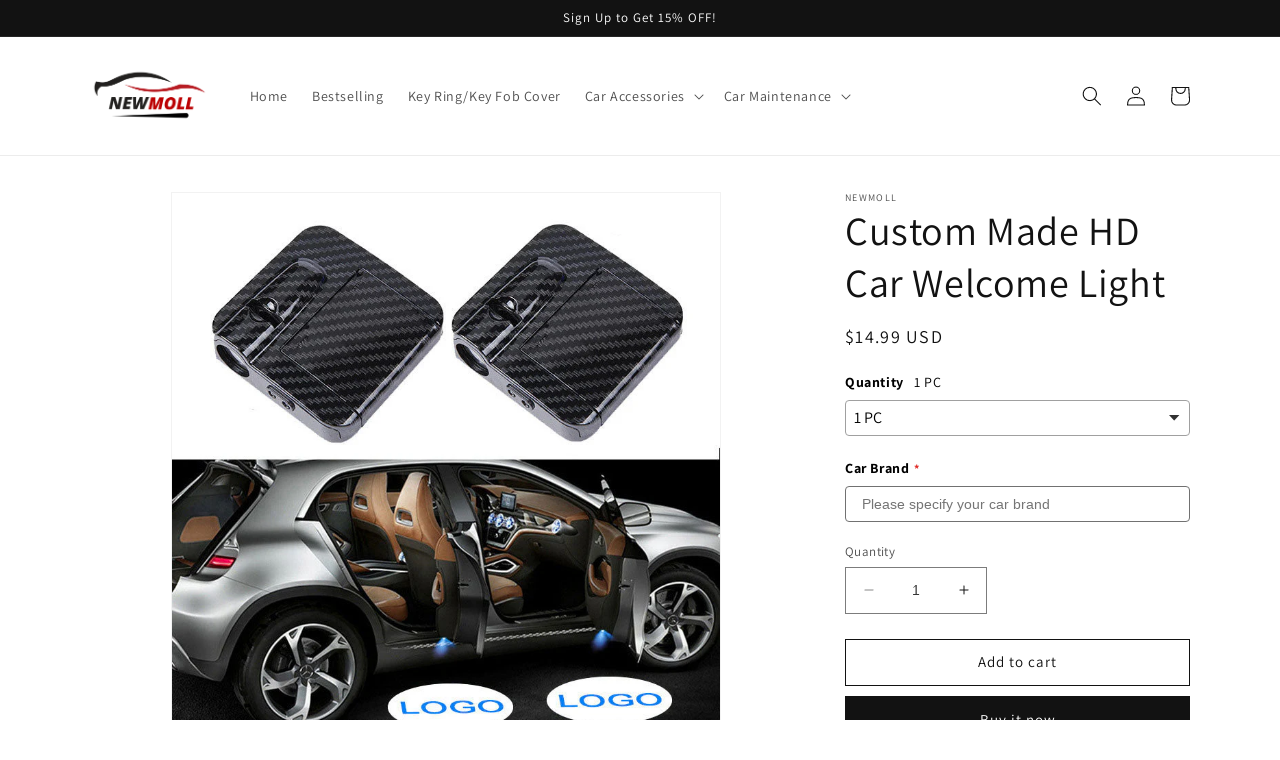

--- FILE ---
content_type: text/html; charset=utf-8
request_url: https://www.newmoll.com/products/car-doo
body_size: 40780
content:
<!doctype html>
<html class="no-js" lang="en">
  <head>
    <meta charset="utf-8">
    <meta http-equiv="X-UA-Compatible" content="IE=edge">
    <meta name="viewport" content="width=device-width,initial-scale=1">
    <meta name="theme-color" content="">
    <link rel="canonical" href="https://www.newmoll.com/products/car-doo">
    <link rel="preconnect" href="https://cdn.shopify.com" crossorigin><link rel="icon" type="image/png" href="//www.newmoll.com/cdn/shop/files/logo_favcon.jpg?crop=center&height=32&v=1737705006&width=32"><link rel="preconnect" href="https://fonts.shopifycdn.com" crossorigin><title>
      Custom Made HD Car Welcome Light
 &ndash; newmoll</title>

    
      <meta name="description" content="           ✨Recommendation: Purchase two Welcome Lights to adorn both the driver&#39;s and passenger&#39;s doors, elevating the charm to the maximum.✨     ✨Super cool led logo projection on the floor : When you open the car door will automatically turn on the high-definition projection and automatically turn off.✨       Featur">
    

    

<meta property="og:site_name" content="newmoll">
<meta property="og:url" content="https://www.newmoll.com/products/car-doo">
<meta property="og:title" content="Custom Made HD Car Welcome Light">
<meta property="og:type" content="product">
<meta property="og:description" content="           ✨Recommendation: Purchase two Welcome Lights to adorn both the driver&#39;s and passenger&#39;s doors, elevating the charm to the maximum.✨     ✨Super cool led logo projection on the floor : When you open the car door will automatically turn on the high-definition projection and automatically turn off.✨       Featur"><meta property="og:image" content="http://www.newmoll.com/cdn/shop/products/1_b896e9fc-9ce1-416c-9a50-96b507d2e6b7.jpg?v=1688695921">
  <meta property="og:image:secure_url" content="https://www.newmoll.com/cdn/shop/products/1_b896e9fc-9ce1-416c-9a50-96b507d2e6b7.jpg?v=1688695921">
  <meta property="og:image:width" content="800">
  <meta property="og:image:height" content="800"><meta property="og:price:amount" content="14.99">
  <meta property="og:price:currency" content="USD"><meta name="twitter:card" content="summary_large_image">
<meta name="twitter:title" content="Custom Made HD Car Welcome Light">
<meta name="twitter:description" content="           ✨Recommendation: Purchase two Welcome Lights to adorn both the driver&#39;s and passenger&#39;s doors, elevating the charm to the maximum.✨     ✨Super cool led logo projection on the floor : When you open the car door will automatically turn on the high-definition projection and automatically turn off.✨       Featur">


    <script src="//www.newmoll.com/cdn/shop/t/1/assets/constants.js?v=165488195745554878101678431001" defer="defer"></script>
    <script src="//www.newmoll.com/cdn/shop/t/1/assets/pubsub.js?v=2921868252632587581678431010" defer="defer"></script>
    <script src="//www.newmoll.com/cdn/shop/t/1/assets/global.js?v=85297797553816670871678431004" defer="defer"></script>
    <script>window.performance && window.performance.mark && window.performance.mark('shopify.content_for_header.start');</script><meta id="shopify-digital-wallet" name="shopify-digital-wallet" content="/73142567233/digital_wallets/dialog">
<meta name="shopify-checkout-api-token" content="5b730192c84a3f907fb88a1072c2cc23">
<meta id="in-context-paypal-metadata" data-shop-id="73142567233" data-venmo-supported="true" data-environment="production" data-locale="en_US" data-paypal-v4="true" data-currency="USD">
<link rel="alternate" type="application/json+oembed" href="https://www.newmoll.com/products/car-doo.oembed">
<script async="async" src="/checkouts/internal/preloads.js?locale=en-US"></script>
<script id="shopify-features" type="application/json">{"accessToken":"5b730192c84a3f907fb88a1072c2cc23","betas":["rich-media-storefront-analytics"],"domain":"www.newmoll.com","predictiveSearch":true,"shopId":73142567233,"locale":"en"}</script>
<script>var Shopify = Shopify || {};
Shopify.shop = "newmoll.myshopify.com";
Shopify.locale = "en";
Shopify.currency = {"active":"USD","rate":"1.0"};
Shopify.country = "US";
Shopify.theme = {"name":"Dawn","id":145865146689,"schema_name":"Dawn","schema_version":"8.0.1","theme_store_id":887,"role":"main"};
Shopify.theme.handle = "null";
Shopify.theme.style = {"id":null,"handle":null};
Shopify.cdnHost = "www.newmoll.com/cdn";
Shopify.routes = Shopify.routes || {};
Shopify.routes.root = "/";</script>
<script type="module">!function(o){(o.Shopify=o.Shopify||{}).modules=!0}(window);</script>
<script>!function(o){function n(){var o=[];function n(){o.push(Array.prototype.slice.apply(arguments))}return n.q=o,n}var t=o.Shopify=o.Shopify||{};t.loadFeatures=n(),t.autoloadFeatures=n()}(window);</script>
<script id="shop-js-analytics" type="application/json">{"pageType":"product"}</script>
<script defer="defer" async type="module" src="//www.newmoll.com/cdn/shopifycloud/shop-js/modules/v2/client.init-shop-cart-sync_DtuiiIyl.en.esm.js"></script>
<script defer="defer" async type="module" src="//www.newmoll.com/cdn/shopifycloud/shop-js/modules/v2/chunk.common_CUHEfi5Q.esm.js"></script>
<script type="module">
  await import("//www.newmoll.com/cdn/shopifycloud/shop-js/modules/v2/client.init-shop-cart-sync_DtuiiIyl.en.esm.js");
await import("//www.newmoll.com/cdn/shopifycloud/shop-js/modules/v2/chunk.common_CUHEfi5Q.esm.js");

  window.Shopify.SignInWithShop?.initShopCartSync?.({"fedCMEnabled":true,"windoidEnabled":true});

</script>
<script>(function() {
  var isLoaded = false;
  function asyncLoad() {
    if (isLoaded) return;
    isLoaded = true;
    var urls = ["https:\/\/ecommplugins-scripts.trustpilot.com\/v2.1\/js\/header.min.js?settings=eyJrZXkiOiIwODZxZHNIZ3FiNEZjU1FrIiwicyI6InNrdSJ9\u0026v=2.5\u0026shop=newmoll.myshopify.com","https:\/\/ecommplugins-trustboxsettings.trustpilot.com\/newmoll.myshopify.com.js?settings=1730363159719\u0026shop=newmoll.myshopify.com","\/\/cdn.shopify.com\/proxy\/79611f3ef7d95baee33bd1f4b646aa501f47831d8467adc1ef837ef9cb42f1a8\/d1639lhkj5l89m.cloudfront.net\/js\/storefront\/uppromote.js?shop=newmoll.myshopify.com\u0026sp-cache-control=cHVibGljLCBtYXgtYWdlPTkwMA"];
    for (var i = 0; i < urls.length; i++) {
      var s = document.createElement('script');
      s.type = 'text/javascript';
      s.async = true;
      s.src = urls[i];
      var x = document.getElementsByTagName('script')[0];
      x.parentNode.insertBefore(s, x);
    }
  };
  if(window.attachEvent) {
    window.attachEvent('onload', asyncLoad);
  } else {
    window.addEventListener('load', asyncLoad, false);
  }
})();</script>
<script id="__st">var __st={"a":73142567233,"offset":-18000,"reqid":"654fd3d4-c82d-497b-a50c-38378ed549b7-1767324540","pageurl":"www.newmoll.com\/products\/car-doo","u":"b943492373a2","p":"product","rtyp":"product","rid":9909470495041};</script>
<script>window.ShopifyPaypalV4VisibilityTracking = true;</script>
<script id="captcha-bootstrap">!function(){'use strict';const t='contact',e='account',n='new_comment',o=[[t,t],['blogs',n],['comments',n],[t,'customer']],c=[[e,'customer_login'],[e,'guest_login'],[e,'recover_customer_password'],[e,'create_customer']],r=t=>t.map((([t,e])=>`form[action*='/${t}']:not([data-nocaptcha='true']) input[name='form_type'][value='${e}']`)).join(','),a=t=>()=>t?[...document.querySelectorAll(t)].map((t=>t.form)):[];function s(){const t=[...o],e=r(t);return a(e)}const i='password',u='form_key',d=['recaptcha-v3-token','g-recaptcha-response','h-captcha-response',i],f=()=>{try{return window.sessionStorage}catch{return}},m='__shopify_v',_=t=>t.elements[u];function p(t,e,n=!1){try{const o=window.sessionStorage,c=JSON.parse(o.getItem(e)),{data:r}=function(t){const{data:e,action:n}=t;return t[m]||n?{data:e,action:n}:{data:t,action:n}}(c);for(const[e,n]of Object.entries(r))t.elements[e]&&(t.elements[e].value=n);n&&o.removeItem(e)}catch(o){console.error('form repopulation failed',{error:o})}}const l='form_type',E='cptcha';function T(t){t.dataset[E]=!0}const w=window,h=w.document,L='Shopify',v='ce_forms',y='captcha';let A=!1;((t,e)=>{const n=(g='f06e6c50-85a8-45c8-87d0-21a2b65856fe',I='https://cdn.shopify.com/shopifycloud/storefront-forms-hcaptcha/ce_storefront_forms_captcha_hcaptcha.v1.5.2.iife.js',D={infoText:'Protected by hCaptcha',privacyText:'Privacy',termsText:'Terms'},(t,e,n)=>{const o=w[L][v],c=o.bindForm;if(c)return c(t,g,e,D).then(n);var r;o.q.push([[t,g,e,D],n]),r=I,A||(h.body.append(Object.assign(h.createElement('script'),{id:'captcha-provider',async:!0,src:r})),A=!0)});var g,I,D;w[L]=w[L]||{},w[L][v]=w[L][v]||{},w[L][v].q=[],w[L][y]=w[L][y]||{},w[L][y].protect=function(t,e){n(t,void 0,e),T(t)},Object.freeze(w[L][y]),function(t,e,n,w,h,L){const[v,y,A,g]=function(t,e,n){const i=e?o:[],u=t?c:[],d=[...i,...u],f=r(d),m=r(i),_=r(d.filter((([t,e])=>n.includes(e))));return[a(f),a(m),a(_),s()]}(w,h,L),I=t=>{const e=t.target;return e instanceof HTMLFormElement?e:e&&e.form},D=t=>v().includes(t);t.addEventListener('submit',(t=>{const e=I(t);if(!e)return;const n=D(e)&&!e.dataset.hcaptchaBound&&!e.dataset.recaptchaBound,o=_(e),c=g().includes(e)&&(!o||!o.value);(n||c)&&t.preventDefault(),c&&!n&&(function(t){try{if(!f())return;!function(t){const e=f();if(!e)return;const n=_(t);if(!n)return;const o=n.value;o&&e.removeItem(o)}(t);const e=Array.from(Array(32),(()=>Math.random().toString(36)[2])).join('');!function(t,e){_(t)||t.append(Object.assign(document.createElement('input'),{type:'hidden',name:u})),t.elements[u].value=e}(t,e),function(t,e){const n=f();if(!n)return;const o=[...t.querySelectorAll(`input[type='${i}']`)].map((({name:t})=>t)),c=[...d,...o],r={};for(const[a,s]of new FormData(t).entries())c.includes(a)||(r[a]=s);n.setItem(e,JSON.stringify({[m]:1,action:t.action,data:r}))}(t,e)}catch(e){console.error('failed to persist form',e)}}(e),e.submit())}));const S=(t,e)=>{t&&!t.dataset[E]&&(n(t,e.some((e=>e===t))),T(t))};for(const o of['focusin','change'])t.addEventListener(o,(t=>{const e=I(t);D(e)&&S(e,y())}));const B=e.get('form_key'),M=e.get(l),P=B&&M;t.addEventListener('DOMContentLoaded',(()=>{const t=y();if(P)for(const e of t)e.elements[l].value===M&&p(e,B);[...new Set([...A(),...v().filter((t=>'true'===t.dataset.shopifyCaptcha))])].forEach((e=>S(e,t)))}))}(h,new URLSearchParams(w.location.search),n,t,e,['guest_login'])})(!0,!0)}();</script>
<script integrity="sha256-4kQ18oKyAcykRKYeNunJcIwy7WH5gtpwJnB7kiuLZ1E=" data-source-attribution="shopify.loadfeatures" defer="defer" src="//www.newmoll.com/cdn/shopifycloud/storefront/assets/storefront/load_feature-a0a9edcb.js" crossorigin="anonymous"></script>
<script data-source-attribution="shopify.dynamic_checkout.dynamic.init">var Shopify=Shopify||{};Shopify.PaymentButton=Shopify.PaymentButton||{isStorefrontPortableWallets:!0,init:function(){window.Shopify.PaymentButton.init=function(){};var t=document.createElement("script");t.src="https://www.newmoll.com/cdn/shopifycloud/portable-wallets/latest/portable-wallets.en.js",t.type="module",document.head.appendChild(t)}};
</script>
<script data-source-attribution="shopify.dynamic_checkout.buyer_consent">
  function portableWalletsHideBuyerConsent(e){var t=document.getElementById("shopify-buyer-consent"),n=document.getElementById("shopify-subscription-policy-button");t&&n&&(t.classList.add("hidden"),t.setAttribute("aria-hidden","true"),n.removeEventListener("click",e))}function portableWalletsShowBuyerConsent(e){var t=document.getElementById("shopify-buyer-consent"),n=document.getElementById("shopify-subscription-policy-button");t&&n&&(t.classList.remove("hidden"),t.removeAttribute("aria-hidden"),n.addEventListener("click",e))}window.Shopify?.PaymentButton&&(window.Shopify.PaymentButton.hideBuyerConsent=portableWalletsHideBuyerConsent,window.Shopify.PaymentButton.showBuyerConsent=portableWalletsShowBuyerConsent);
</script>
<script>
  function portableWalletsCleanup(e){e&&e.src&&console.error("Failed to load portable wallets script "+e.src);var t=document.querySelectorAll("shopify-accelerated-checkout .shopify-payment-button__skeleton, shopify-accelerated-checkout-cart .wallet-cart-button__skeleton"),e=document.getElementById("shopify-buyer-consent");for(let e=0;e<t.length;e++)t[e].remove();e&&e.remove()}function portableWalletsNotLoadedAsModule(e){e instanceof ErrorEvent&&"string"==typeof e.message&&e.message.includes("import.meta")&&"string"==typeof e.filename&&e.filename.includes("portable-wallets")&&(window.removeEventListener("error",portableWalletsNotLoadedAsModule),window.Shopify.PaymentButton.failedToLoad=e,"loading"===document.readyState?document.addEventListener("DOMContentLoaded",window.Shopify.PaymentButton.init):window.Shopify.PaymentButton.init())}window.addEventListener("error",portableWalletsNotLoadedAsModule);
</script>

<script type="module" src="https://www.newmoll.com/cdn/shopifycloud/portable-wallets/latest/portable-wallets.en.js" onError="portableWalletsCleanup(this)" crossorigin="anonymous"></script>
<script nomodule>
  document.addEventListener("DOMContentLoaded", portableWalletsCleanup);
</script>

<link id="shopify-accelerated-checkout-styles" rel="stylesheet" media="screen" href="https://www.newmoll.com/cdn/shopifycloud/portable-wallets/latest/accelerated-checkout-backwards-compat.css" crossorigin="anonymous">
<style id="shopify-accelerated-checkout-cart">
        #shopify-buyer-consent {
  margin-top: 1em;
  display: inline-block;
  width: 100%;
}

#shopify-buyer-consent.hidden {
  display: none;
}

#shopify-subscription-policy-button {
  background: none;
  border: none;
  padding: 0;
  text-decoration: underline;
  font-size: inherit;
  cursor: pointer;
}

#shopify-subscription-policy-button::before {
  box-shadow: none;
}

      </style>
<script id="sections-script" data-sections="header,footer" defer="defer" src="//www.newmoll.com/cdn/shop/t/1/compiled_assets/scripts.js?162"></script>
<script>window.performance && window.performance.mark && window.performance.mark('shopify.content_for_header.end');</script>


    <style data-shopify>
      @font-face {
  font-family: Assistant;
  font-weight: 400;
  font-style: normal;
  font-display: swap;
  src: url("//www.newmoll.com/cdn/fonts/assistant/assistant_n4.9120912a469cad1cc292572851508ca49d12e768.woff2") format("woff2"),
       url("//www.newmoll.com/cdn/fonts/assistant/assistant_n4.6e9875ce64e0fefcd3f4446b7ec9036b3ddd2985.woff") format("woff");
}

      @font-face {
  font-family: Assistant;
  font-weight: 700;
  font-style: normal;
  font-display: swap;
  src: url("//www.newmoll.com/cdn/fonts/assistant/assistant_n7.bf44452348ec8b8efa3aa3068825305886b1c83c.woff2") format("woff2"),
       url("//www.newmoll.com/cdn/fonts/assistant/assistant_n7.0c887fee83f6b3bda822f1150b912c72da0f7b64.woff") format("woff");
}

      
      
      @font-face {
  font-family: Assistant;
  font-weight: 400;
  font-style: normal;
  font-display: swap;
  src: url("//www.newmoll.com/cdn/fonts/assistant/assistant_n4.9120912a469cad1cc292572851508ca49d12e768.woff2") format("woff2"),
       url("//www.newmoll.com/cdn/fonts/assistant/assistant_n4.6e9875ce64e0fefcd3f4446b7ec9036b3ddd2985.woff") format("woff");
}


      :root {
        --font-body-family: Assistant, sans-serif;
        --font-body-style: normal;
        --font-body-weight: 400;
        --font-body-weight-bold: 700;

        --font-heading-family: Assistant, sans-serif;
        --font-heading-style: normal;
        --font-heading-weight: 400;

        --font-body-scale: 1.0;
        --font-heading-scale: 1.0;

        --color-base-text: 18, 18, 18;
        --color-shadow: 18, 18, 18;
        --color-base-background-1: 255, 255, 255;
        --color-base-background-2: 243, 243, 243;
        --color-base-solid-button-labels: 255, 255, 255;
        --color-base-outline-button-labels: 18, 18, 18;
        --color-base-accent-1: 18, 18, 18;
        --color-base-accent-2: 51, 79, 180;
        --payment-terms-background-color: #ffffff;

        --gradient-base-background-1: #ffffff;
        --gradient-base-background-2: #f3f3f3;
        --gradient-base-accent-1: #121212;
        --gradient-base-accent-2: #334fb4;

        --media-padding: px;
        --media-border-opacity: 0.05;
        --media-border-width: 1px;
        --media-radius: 0px;
        --media-shadow-opacity: 0.0;
        --media-shadow-horizontal-offset: 0px;
        --media-shadow-vertical-offset: 4px;
        --media-shadow-blur-radius: 5px;
        --media-shadow-visible: 0;

        --page-width: 120rem;
        --page-width-margin: 0rem;

        --product-card-image-padding: 0.0rem;
        --product-card-corner-radius: 0.0rem;
        --product-card-text-alignment: left;
        --product-card-border-width: 0.0rem;
        --product-card-border-opacity: 0.1;
        --product-card-shadow-opacity: 0.0;
        --product-card-shadow-visible: 0;
        --product-card-shadow-horizontal-offset: 0.0rem;
        --product-card-shadow-vertical-offset: 0.4rem;
        --product-card-shadow-blur-radius: 0.5rem;

        --collection-card-image-padding: 0.0rem;
        --collection-card-corner-radius: 0.0rem;
        --collection-card-text-alignment: left;
        --collection-card-border-width: 0.0rem;
        --collection-card-border-opacity: 0.1;
        --collection-card-shadow-opacity: 0.0;
        --collection-card-shadow-visible: 0;
        --collection-card-shadow-horizontal-offset: 0.0rem;
        --collection-card-shadow-vertical-offset: 0.4rem;
        --collection-card-shadow-blur-radius: 0.5rem;

        --blog-card-image-padding: 0.0rem;
        --blog-card-corner-radius: 0.0rem;
        --blog-card-text-alignment: left;
        --blog-card-border-width: 0.0rem;
        --blog-card-border-opacity: 0.1;
        --blog-card-shadow-opacity: 0.0;
        --blog-card-shadow-visible: 0;
        --blog-card-shadow-horizontal-offset: 0.0rem;
        --blog-card-shadow-vertical-offset: 0.4rem;
        --blog-card-shadow-blur-radius: 0.5rem;

        --badge-corner-radius: 4.0rem;

        --popup-border-width: 1px;
        --popup-border-opacity: 0.1;
        --popup-corner-radius: 0px;
        --popup-shadow-opacity: 0.0;
        --popup-shadow-horizontal-offset: 0px;
        --popup-shadow-vertical-offset: 4px;
        --popup-shadow-blur-radius: 5px;

        --drawer-border-width: 1px;
        --drawer-border-opacity: 0.1;
        --drawer-shadow-opacity: 0.0;
        --drawer-shadow-horizontal-offset: 0px;
        --drawer-shadow-vertical-offset: 4px;
        --drawer-shadow-blur-radius: 5px;

        --spacing-sections-desktop: 0px;
        --spacing-sections-mobile: 0px;

        --grid-desktop-vertical-spacing: 8px;
        --grid-desktop-horizontal-spacing: 8px;
        --grid-mobile-vertical-spacing: 4px;
        --grid-mobile-horizontal-spacing: 4px;

        --text-boxes-border-opacity: 0.1;
        --text-boxes-border-width: 0px;
        --text-boxes-radius: 0px;
        --text-boxes-shadow-opacity: 0.0;
        --text-boxes-shadow-visible: 0;
        --text-boxes-shadow-horizontal-offset: 0px;
        --text-boxes-shadow-vertical-offset: 4px;
        --text-boxes-shadow-blur-radius: 5px;

        --buttons-radius: 0px;
        --buttons-radius-outset: 0px;
        --buttons-border-width: 1px;
        --buttons-border-opacity: 1.0;
        --buttons-shadow-opacity: 0.0;
        --buttons-shadow-visible: 0;
        --buttons-shadow-horizontal-offset: 0px;
        --buttons-shadow-vertical-offset: 4px;
        --buttons-shadow-blur-radius: 5px;
        --buttons-border-offset: 0px;

        --inputs-radius: 0px;
        --inputs-border-width: 1px;
        --inputs-border-opacity: 0.55;
        --inputs-shadow-opacity: 0.0;
        --inputs-shadow-horizontal-offset: 0px;
        --inputs-margin-offset: 0px;
        --inputs-shadow-vertical-offset: 4px;
        --inputs-shadow-blur-radius: 5px;
        --inputs-radius-outset: 0px;

        --variant-pills-radius: 40px;
        --variant-pills-border-width: 1px;
        --variant-pills-border-opacity: 0.55;
        --variant-pills-shadow-opacity: 0.0;
        --variant-pills-shadow-horizontal-offset: 0px;
        --variant-pills-shadow-vertical-offset: 4px;
        --variant-pills-shadow-blur-radius: 5px;
      }

      *,
      *::before,
      *::after {
        box-sizing: inherit;
      }

      html {
        box-sizing: border-box;
        font-size: calc(var(--font-body-scale) * 62.5%);
        height: 100%;
      }

      body {
        display: grid;
        grid-template-rows: auto auto 1fr auto;
        grid-template-columns: 100%;
        min-height: 100%;
        margin: 0;
        font-size: 1.5rem;
        letter-spacing: 0.06rem;
        line-height: calc(1 + 0.8 / var(--font-body-scale));
        font-family: var(--font-body-family);
        font-style: var(--font-body-style);
        font-weight: var(--font-body-weight);
      }

      @media screen and (min-width: 750px) {
        body {
          font-size: 1.6rem;
        }
      }
    </style>

    <link href="//www.newmoll.com/cdn/shop/t/1/assets/base.css?v=831047894957930821678430983" rel="stylesheet" type="text/css" media="all" />
<link rel="preload" as="font" href="//www.newmoll.com/cdn/fonts/assistant/assistant_n4.9120912a469cad1cc292572851508ca49d12e768.woff2" type="font/woff2" crossorigin><link rel="preload" as="font" href="//www.newmoll.com/cdn/fonts/assistant/assistant_n4.9120912a469cad1cc292572851508ca49d12e768.woff2" type="font/woff2" crossorigin><link rel="stylesheet" href="//www.newmoll.com/cdn/shop/t/1/assets/component-predictive-search.css?v=85913294783299393391678430997" media="print" onload="this.media='all'"><script>document.documentElement.className = document.documentElement.className.replace('no-js', 'js');
    if (Shopify.designMode) {
      document.documentElement.classList.add('shopify-design-mode');
    }
    </script>
  <!-- BEGIN app block: shopify://apps/klaviyo-email-marketing-sms/blocks/klaviyo-onsite-embed/2632fe16-c075-4321-a88b-50b567f42507 -->












  <script async src="https://static.klaviyo.com/onsite/js/XznUVU/klaviyo.js?company_id=XznUVU"></script>
  <script>!function(){if(!window.klaviyo){window._klOnsite=window._klOnsite||[];try{window.klaviyo=new Proxy({},{get:function(n,i){return"push"===i?function(){var n;(n=window._klOnsite).push.apply(n,arguments)}:function(){for(var n=arguments.length,o=new Array(n),w=0;w<n;w++)o[w]=arguments[w];var t="function"==typeof o[o.length-1]?o.pop():void 0,e=new Promise((function(n){window._klOnsite.push([i].concat(o,[function(i){t&&t(i),n(i)}]))}));return e}}})}catch(n){window.klaviyo=window.klaviyo||[],window.klaviyo.push=function(){var n;(n=window._klOnsite).push.apply(n,arguments)}}}}();</script>

  
    <script id="viewed_product">
      if (item == null) {
        var _learnq = _learnq || [];

        var MetafieldReviews = null
        var MetafieldYotpoRating = null
        var MetafieldYotpoCount = null
        var MetafieldLooxRating = null
        var MetafieldLooxCount = null
        var okendoProduct = null
        var okendoProductReviewCount = null
        var okendoProductReviewAverageValue = null
        try {
          // The following fields are used for Customer Hub recently viewed in order to add reviews.
          // This information is not part of __kla_viewed. Instead, it is part of __kla_viewed_reviewed_items
          MetafieldReviews = {};
          MetafieldYotpoRating = null
          MetafieldYotpoCount = null
          MetafieldLooxRating = null
          MetafieldLooxCount = null

          okendoProduct = null
          // If the okendo metafield is not legacy, it will error, which then requires the new json formatted data
          if (okendoProduct && 'error' in okendoProduct) {
            okendoProduct = null
          }
          okendoProductReviewCount = okendoProduct ? okendoProduct.reviewCount : null
          okendoProductReviewAverageValue = okendoProduct ? okendoProduct.reviewAverageValue : null
        } catch (error) {
          console.error('Error in Klaviyo onsite reviews tracking:', error);
        }

        var item = {
          Name: "Custom Made HD Car Welcome Light",
          ProductID: 9909470495041,
          Categories: ["Bestselling","Car Accessories","Car Interiors"],
          ImageURL: "https://www.newmoll.com/cdn/shop/products/1_b896e9fc-9ce1-416c-9a50-96b507d2e6b7_grande.jpg?v=1688695921",
          URL: "https://www.newmoll.com/products/car-doo",
          Brand: "newmoll",
          Price: "$14.99",
          Value: "14.99",
          CompareAtPrice: "$0.00"
        };
        _learnq.push(['track', 'Viewed Product', item]);
        _learnq.push(['trackViewedItem', {
          Title: item.Name,
          ItemId: item.ProductID,
          Categories: item.Categories,
          ImageUrl: item.ImageURL,
          Url: item.URL,
          Metadata: {
            Brand: item.Brand,
            Price: item.Price,
            Value: item.Value,
            CompareAtPrice: item.CompareAtPrice
          },
          metafields:{
            reviews: MetafieldReviews,
            yotpo:{
              rating: MetafieldYotpoRating,
              count: MetafieldYotpoCount,
            },
            loox:{
              rating: MetafieldLooxRating,
              count: MetafieldLooxCount,
            },
            okendo: {
              rating: okendoProductReviewAverageValue,
              count: okendoProductReviewCount,
            }
          }
        }]);
      }
    </script>
  




  <script>
    window.klaviyoReviewsProductDesignMode = false
  </script>







<!-- END app block --><!-- BEGIN app block: shopify://apps/ymq-product-options-variants/blocks/app-embed/86b91121-1f62-4e27-9812-b70a823eb918 -->
    <!-- BEGIN app snippet: option.v1 --><script>
    function before_page_load_function(e,t=!1){var o=[],n=!1;if(e.items.forEach((e=>{e.properties&&(e.properties.hasOwnProperty("_YmqOptionVariant")||e.properties.hasOwnProperty("_YmqItemHide"))?(n=!0,o.push(0)):o.push(e.quantity)})),n){if(t)(t=document.createElement("style")).id="before-page-load-dom",t.type="text/css",t.innerHTML="html::before{content: ' ';width: 100%;height: 100%;background-color: #fff;position: fixed;top: 0;left: 0;z-index: 999999;display:block !important;}",document.getElementsByTagName("html").item(0).appendChild(t);fetch(`/cart/update.js?timestamp=${Date.now()}`,{method:"POST",headers:{"Content-Type":"application/json"},body:JSON.stringify({updates:o})}).then((e=>e.json())).then((e=>{location.reload()})).catch((e=>{t&&document.getElementById("before-page-load-dom").remove()}))}}before_page_load_function({"note":null,"attributes":{},"original_total_price":0,"total_price":0,"total_discount":0,"total_weight":0.0,"item_count":0,"items":[],"requires_shipping":false,"currency":"USD","items_subtotal_price":0,"cart_level_discount_applications":[],"checkout_charge_amount":0},!0),fetch(`/cart.js?timestamp=${Date.now()}`,{method:"GET"}).then((e=>e.json())).then((e=>{before_page_load_function(e)}));
</script>


	<style id="ymq-checkout-button-protect">
		[name="checkout"],[name="chekout"], a[href^="/checkout"], a[href="/account/login"].cart__submit, button[type="submit"].btn-order, a.btn.cart__checkout, a.cart__submit, .wc-proceed-to-checkout button, #cart_form .buttons .btn-primary, .ymq-checkout-button{
        	pointer-events: none;
        }
	</style>
	<script>
		function ymq_ready(fn){
			if(document.addEventListener){
				document.addEventListener('DOMContentLoaded',function(){
					document.removeEventListener('DOMContentLoaded',arguments.callee,false);
					fn();
				},false);
			}else if(document.attachEvent){
				document.attachEvent('onreadystatechange',function(){
					if(document.readyState=='complete'){
						document.detachEvent('onreadystatechange',arguments.callee);
						fn();
					}
				});
			}
		}
		ymq_ready(() => {
			setTimeout(function() {
				var ymq_checkout_button_protect = document.getElementById("ymq-checkout-button-protect");
				ymq_checkout_button_protect.remove();
			}, 100);
		})
    </script> 


 

 

 

 










<link href='https://cdn.shopify.com/s/files/1/0411/8639/4277/t/11/assets/ymq-option.css?v=1.1' rel='stylesheet' type="text/css" media="all"> 

<link href='https://option.ymq.cool/option/bottom.css' rel='stylesheet' type="text/css" media="all"> 


<style id="ymq-jsstyle"></style> 

<style id="bndlr-loaded"></style>

<script data-asyncLoad="asyncLoad" data-mw4M5Ya3iFNARE4t="mw4M5Ya3iFNARE4t"> 

    window.bundlerLoaded = true;

	window.ymq_option = window.ymq_option || {}; 

	ymq_option.shop = `newmoll.myshopify.com`;
    
    ymq_option.version = 1; 

	ymq_option.token = `48225e64a099ab84bf021b390a485cb1cc96577852f480d9f629bdac19af40f4`; 

	ymq_option.timestamp = `1767324540`; 

	ymq_option.customer_id = ``; 

	ymq_option.page = `product`; 
    
    ymq_option.cart = {"note":null,"attributes":{},"original_total_price":0,"total_price":0,"total_discount":0,"total_weight":0.0,"item_count":0,"items":[],"requires_shipping":false,"currency":"USD","items_subtotal_price":0,"cart_level_discount_applications":[],"checkout_charge_amount":0};

    ymq_option.country = {
        iso_code: `US`,
        currency: `USD`,
        name: `United States`
    };
    

	ymq_option.ymq_option_branding = {}; 
	  
		ymq_option.ymq_option_branding = {"button":{"--button-background-checked-color":"#000000","--button-background-color":"#FFFFFF","--button-background-disabled-color":"#FFFFFF","--button-border-checked-color":"#000000","--button-border-color":"#000000","--button-border-disabled-color":"#000000","--button-font-checked-color":"#FFFFFF","--button-font-disabled-color":"#cccccc","--button-font-color":"#000000","--button-border-radius":"4","--button-font-size":"16","--button-line-height":"20","--button-margin-l-r":"4","--button-margin-u-d":"4","--button-padding-l-r":"16","--button-padding-u-d":"10"},"radio":{"--radio-border-color":"#BBC1E1","--radio-border-checked-color":"#BBC1E1","--radio-border-disabled-color":"#BBC1E1","--radio-border-hover-color":"#BBC1E1","--radio-background-color":"#FFFFFF","--radio-background-checked-color":"#275EFE","--radio-background-disabled-color":"#E1E6F9","--radio-background-hover-color":"#FFFFFF","--radio-inner-color":"#E1E6F9","--radio-inner-checked-color":"#FFFFFF","--radio-inner-disabled-color":"#FFFFFF"},"input":{"--input-background-checked-color":"#FFFFFF","--input-background-color":"#FFFFFF","--input-border-checked-color":"#000000","--input-border-color":"#717171","--input-font-checked-color":"#000000","--input-font-color":"#000000","--input-border-radius":"4","--input-font-size":"14","--input-padding-l-r":"16","--input-padding-u-d":"9","--input-width":"100","--input-max-width":"400"},"select":{"--select-border-color":"#000000","--select-border-checked-color":"#000000","--select-background-color":"#FFFFFF","--select-background-checked-color":"#FFFFFF","--select-font-color":"#000000","--select-font-checked-color":"#000000","--select-option-background-color":"#FFFFFF","--select-option-background-checked-color":"#F5F9FF","--select-option-background-disabled-color":"#FFFFFF","--select-option-font-color":"#000000","--select-option-font-checked-color":"#000000","--select-option-font-disabled-color":"#CCCCCC","--select-padding-u-d":"9","--select-padding-l-r":"16","--select-option-padding-u-d":"9","--select-option-padding-l-r":"16","--select-width":"100","--select-max-width":"400","--select-font-size":"14","--select-border-radius":"0"},"multiple":{"--multiple-background-color":"#F5F9FF","--multiple-font-color":"#000000","--multiple-padding-u-d":"2","--multiple-padding-l-r":"8","--multiple-font-size":"12","--multiple-border-radius":"0"},"img":{"--img-border-color":"#E1E1E1","--img-border-checked-color":"#000000","--img-border-disabled-color":"#000000","--img-width":"50","--img-height":"50","--img-margin-u-d":"2","--img-margin-l-r":"2","--img-border-radius":"4"},"upload":{"--upload-background-color":"#409EFF","--upload-font-color":"#FFFFFF","--upload-border-color":"#409EFF","--upload-padding-u-d":"12","--upload-padding-l-r":"20","--upload-font-size":"12","--upload-border-radius":"4"},"cart":{"--cart-border-color":"#000000","--buy-border-color":"#000000","--cart-border-hover-color":"#000000","--buy-border-hover-color":"#000000","--cart-background-color":"#000000","--buy-background-color":"#000000","--cart-background-hover-color":"#000000","--buy-background-hover-color":"#000000","--cart-font-color":"#FFFFFF","--buy-font-color":"#FFFFFF","--cart-font-hover-color":"#FFFFFF","--buy-font-hover-color":"#FFFFFF","--cart-padding-u-d":"12","--cart-padding-l-r":"16","--buy-padding-u-d":"12","--buy-padding-l-r":"16","--cart-margin-u-d":"4","--cart-margin-l-r":"0","--buy-margin-u-d":"4","--buy-margin-l-r":"0","--cart-width":"100","--cart-max-width":"800","--buy-width":"100","--buy-max-width":"800","--cart-font-size":"14","--cart-border-radius":"0","--buy-font-size":"14","--buy-border-radius":"0"},"quantity":{"--quantity-border-color":"#A6A3A3","--quantity-font-color":"#000000","--quantity-background-color":"#FFFFFF","--quantity-width":"150","--quantity-height":"40","--quantity-font-size":"14","--quantity-border-radius":"0"},"global":{"--global-title-color":"#000000","--global-help-color":"#000000","--global-error-color":"#DC3545","--global-title-font-size":"14","--global-help-font-size":"12","--global-error-font-size":"12","--global-margin-top":"0","--global-margin-bottom":"20","--global-margin-left":"0","--global-margin-right":"0","--global-title-margin-top":"0","--global-title-margin-bottom":"5","--global-title-margin-left":"0","--global-title-margin-right":"0","--global-help-margin-top":"5","--global-help-margin-bottom":"0","--global-help-margin-left":"0","--global-help-margin-right":"0","--global-error-margin-top":"5","--global-error-margin-bottom":"0","--global-error-margin-left":"0","--global-error-margin-right":"0"},"discount":{"--new-discount-normal-color":"#1878B9","--new-discount-error-color":"#E22120","--new-discount-layout":"flex-end"},"lan":{"require":"This is a required field.","email":"Please enter a valid email address.","phone":"Please enter the correct phone.","number":"Please enter an number.","integer":"Please enter an integer.","min_char":"Please enter no less than %s characters.","max_char":"Please enter no more than %s characters.","max_s":"Please choose less than %s options.","min_s":"Please choose more than %s options.","total_s":"Please choose %s options.","min":"Please enter no less than %s.","max":"Please enter no more than %s.","currency":"USD","sold_out":"sold out","please_choose":"Please choose","add_to_cart":"ADD TO CART","buy_it_now":"BUY IT NOW","add_price_text":"Selection will add %s to the price","discount_code":"Discount code","application":"Apply","discount_error1":"Enter a valid discount code","discount_error2":"discount code isn't valid for the items in your cart"},"price":{"--price-border-color":"#000000","--price-background-color":"#FFFFFF","--price-font-color":"#000000","--price-price-font-color":"#03de90","--price-padding-u-d":"9","--price-padding-l-r":"16","--price-width":"100","--price-max-width":"400","--price-font-size":"14","--price-border-radius":"0"},"extra":{"is_show":"0","plan":3,"quantity-box":"0","price-value":"3,4,15,6,16,7","variant-original-margin-bottom":"15","strong-dorp-down":0,"radio-unchecked":1,"close-cart-rate":1,"automic-swatch-ajax":1,"img-option-bigger":0,"add-button-reload":1,"version":200,"img_cdn":1,"show_wholesale_pricing_fixed":0,"real-time-upload":1,"buy-now-new":1,"option_value_split":", ","form-box-new":1,"tooltip_type":"none","checkout-discount":0,"transformer-function":1,"open-theme-buy-now":"1"}}; 
	 
        
    
    
    
        
        
        	ymq_option[`ymq_extra_0`] = {};
        
    
        
        
    
        
        
    
        
        
    
        
        
    
        
        
    
        
        
    
        
        
    
        
        
    
        
        
    
    

	 

		ymq_option.product = {"id":9909470495041,"title":"Custom Made HD Car Welcome Light","handle":"car-doo","description":"\u003cdiv data-mce-fragment=\"1\"\u003e\n\u003cp style=\"text-align: left;\" data-mce-fragment=\"1\" data-mce-style=\"text-align: left;\"\u003e\u003cspan style=\"color: #ff8000;\" data-mce-style=\"color: #ff8000;\"\u003e\u003cstrong\u003e           \u003cspan data-mce-fragment=\"1\"\u003e✨Recommendation: Purchase two Welcome Lights to adorn both the driver's and passenger's doors, elevating the charm to the maximum.✨\u003c\/span\u003e\u003c\/strong\u003e\u003c\/span\u003e\u003c\/p\u003e\n\u003cp style=\"text-align: left;\" data-mce-fragment=\"1\" data-mce-style=\"text-align: left;\"\u003e\u003cem data-mce-fragment=\"1\"\u003e    \u003cimg src=\"https:\/\/cdn.shopify.com\/s\/files\/1\/0737\/8527\/8784\/products\/1_b896e9fc-9ce1-416c-9a50-96b507d2e6b7_480x480.jpg?v=1680586626\" alt=\"\" data-mce-fragment=\"1\" data-mce-src=\"https:\/\/cdn.shopify.com\/s\/files\/1\/0737\/8527\/8784\/products\/1_b896e9fc-9ce1-416c-9a50-96b507d2e6b7_480x480.jpg?v=1680586626\"\u003e\u003cbr\u003e\u003cstrong data-mce-fragment=\"1\"\u003e✨\u003cspan style=\"color: #ff8000;\" data-mce-fragment=\"1\" data-mce-style=\"color: #ff8000;\"\u003eSuper cool led logo projection on the floor :\u003c\/span\u003e When you open the car door will automatically turn on the high-definition projection and automatically turn off.✨\u003c\/strong\u003e\u003c\/em\u003e\u003c\/p\u003e\n\u003cp data-mce-fragment=\"1\"\u003e\u003cem data-mce-fragment=\"1\"\u003e\u003cstrong data-mce-fragment=\"1\"\u003e     \u003cimg alt=\"\" src=\"https:\/\/cdn.shopify.com\/s\/files\/1\/0737\/8527\/8784\/products\/c8294bc6c58023f07bd558641d6fad8a_480x480.jpg?v=1680586626\"\u003e\u003c\/strong\u003e\u003c\/em\u003e\u003c\/p\u003e\n\u003ch2 data-mce-fragment=\"1\"\u003e\u003cspan data-mce-fragment=\"1\"\u003eFeatures\u003c\/span\u003e\u003c\/h2\u003e\n\u003cul class=\"a-unordered-list a-vertical a-spacing-mini\" data-mce-fragment=\"1\"\u003e\n\u003cli data-mce-fragment=\"1\"\u003e🚗\u003cstrong\u003e\u003cspan style=\"color: #ff8000;\" data-mce-style=\"color: #ff8000;\"\u003e【Non-fading film】➤\u003c\/span\u003e\u003c\/strong\u003eUsing high-end film, the logo will not fade. The high-definition glass lens makes the LOGO clearer and brighter, \u003cspan style=\"color: #ff2a00;\"\u003e\u003cstrong\u003eMake your car shine even more.\u003c\/strong\u003e\u003c\/span\u003e\n\u003c\/li\u003e\n\u003c\/ul\u003e\n\u003cul class=\"a-unordered-list a-vertical a-spacing-mini\" data-mce-fragment=\"1\"\u003e\n\u003cli data-mce-fragment=\"1\"\u003e🚗\u003cspan style=\"color: #ff8000;\" data-mce-style=\"color: #ff8000;\"\u003e\u003cstrong\u003e【Easy to install】➤\u003c\/strong\u003e\u003c\/span\u003eDirect Replacement. \u003cspan style=\"color: #ff2a00;\" data-mce-style=\"color: #ff2a00;\"\u003e\u003cstrong\u003eNo modifications required.\u003c\/strong\u003e \u003cstrong\u003eNo wire cutting. \u003c\/strong\u003e\u003c\/span\u003eAluminum back cover, \u003cspan style=\"color: #ff2a00;\" data-mce-style=\"color: #ff2a00;\"\u003e\u003cstrong\u003eBetter heat dissipation, Long life-span.\u003c\/strong\u003e\u003c\/span\u003e\n\u003c\/li\u003e\n\u003c\/ul\u003e\n\u003cul class=\"a-unordered-list a-vertical a-spacing-mini\" data-mce-fragment=\"1\"\u003e\n\u003cli data-mce-fragment=\"1\"\u003e🚗\u003cspan style=\"color: #ff8000;\" data-mce-style=\"color: #ff8000;\"\u003e\u003cstrong\u003e【Persistent Uniformity luminescence】➤\u003c\/strong\u003e\u003c\/span\u003e Using the high brightness LED bulb, it has very amazing lighting output with high definition and \u003cspan style=\"color: #ff2a00;\" data-mce-style=\"color: #ff2a00;\"\u003e\u003cstrong\u003ebright clear logo projection.\u003c\/strong\u003e\u003c\/span\u003e\n\u003c\/li\u003e\n\u003c\/ul\u003e\n\u003cp\u003e\u003cspan style=\"color: #ff2a00;\" data-mce-style=\"color: #ff2a00;\"\u003e\u003cstrong\u003e\u003cimg alt=\"\" src=\"https:\/\/cdn.shopify.com\/s\/files\/1\/0566\/7461\/5457\/files\/4_716b3175-a968-474a-9154-480b8eb94091_480x480.jpg?v=1666000470\" style=\"display: block; margin-left: auto; margin-right: auto;\"\u003e\u003c\/strong\u003e\u003c\/span\u003e\u003c\/p\u003e\n\u003cul class=\"a-unordered-list a-vertical a-spacing-mini\" data-mce-fragment=\"1\"\u003e\n\u003cli data-mce-fragment=\"1\"\u003e🚗\u003cspan style=\"color: #ff8000;\" data-mce-style=\"color: #ff8000;\"\u003e\u003cstrong\u003e【More Safe Environment for get off 】➤\u003c\/strong\u003e \u003c\/span\u003eWIth this bright light lit up, \u003cspan style=\"color: #ff2a00;\" data-mce-style=\"color: #ff2a00;\"\u003e\u003cstrong\u003eyour friends and families will get a glimpse\u003c\/strong\u003e\u003c\/span\u003e of the ground to prevent instability or other dangerous situations.\u003c\/li\u003e\n\u003c\/ul\u003e\n\u003cul class=\"a-unordered-list a-vertical a-spacing-mini\" data-mce-fragment=\"1\"\u003e\n\u003cli\u003e\n\u003cspan data-mce-fragment=\"1\"\u003e🚗\u003cspan style=\"color: #ff8000;\" data-mce-style=\"color: #ff8000;\"\u003e\u003cstrong data-mce-fragment=\"1\"\u003e【 \u003c\/strong\u003e\u003c\/span\u003e\u003c\/span\u003e\u003cspan style=\"color: #ff8000;\" data-mce-style=\"color: #ff8000;\"\u003e\u003cstrong\u003eHigh quality 】➤ \u003c\/strong\u003e\u003c\/span\u003eOur LED chip which has \u003cspan style=\"color: #ff2a00;\" data-mce-style=\"color: #ff2a00;\"\u003e\u003cstrong\u003ehigh light output\u003c\/strong\u003e\u003c\/span\u003e but low consumption, with HD projector provides a bright and clear logo shadow on the ground.\u003c\/li\u003e\n\u003c\/ul\u003e\n\u003cul class=\"a-unordered-list a-vertical a-spacing-mini\" data-mce-fragment=\"1\"\u003e\n\u003cli\u003e\n\u003cspan data-mce-fragment=\"1\"\u003e🚗\u003c\/span\u003e\u003cstrong\u003e\u003cspan style=\"color: #ff8000;\" data-mce-style=\"color: #ff8000;\"\u003e【 Plug and Play 】➤\u003c\/span\u003e \u003cspan style=\"color: #ff2a00;\" data-mce-style=\"color: #ff2a00;\"\u003eEasy to install\u003c\/span\u003e\u003c\/strong\u003e, no drilling, no wiring, no damage to your car. installation is simple, directly replace the original car door lights.\u003c\/li\u003e\n\u003c\/ul\u003e\n\u003cp\u003e\u003cimg alt=\"\" src=\"https:\/\/cdn.shopify.com\/s\/files\/1\/0566\/7461\/5457\/files\/3_6dfd7fdb-c2db-443c-b3c2-bf810f885611_480x480.jpg?v=1666000486\" style=\"display: block; margin-left: auto; margin-right: auto;\"\u003e\u003c\/p\u003e\n\u003ch2 data-mce-fragment=\"1\"\u003e\u003cspan data-mce-fragment=\"1\"\u003eProduct Specification\u003c\/span\u003e\u003c\/h2\u003e\n\u003cul\u003e\n\u003cli\u003e\u003cspan data-mce-fragment=\"1\"\u003eMaterial: ABS\u003c\/span\u003e\u003c\/li\u003e\n\u003c\/ul\u003e\n\u003cul\u003e\n\u003cli\u003ePower: 2 (W)\u003c\/li\u003e\n\u003c\/ul\u003e\n\u003cul\u003e\n\u003cli\u003eVoltage: 3 (V)\u003c\/li\u003e\n\u003c\/ul\u003e\n\u003cul\u003e\n\u003cli\u003eCurrent: 0.2 (A)\u003c\/li\u003e\n\u003c\/ul\u003e\n\u003cul\u003e\n\u003cli\u003ePower supply: 3 AA batteries\u003c\/li\u003e\n\u003c\/ul\u003e\n\u003cul\u003e\n\u003cli\u003eColor: Carbon fiber\u003c\/li\u003e\n\u003c\/ul\u003e\n\u003ch2 data-mce-fragment=\"1\"\u003e\u003cspan data-mce-fragment=\"1\"\u003eProduct Package\u003c\/span\u003e\u003c\/h2\u003e\n\u003c\/div\u003e\n\u003cul data-mce-fragment=\"1\"\u003e\n\u003cli data-mce-fragment=\"1\"\u003e\u003cspan data-mce-fragment=\"1\"\u003eHD Car Welcome Light × 2\u003c\/span\u003e\u003c\/li\u003e\n\u003c\/ul\u003e\n\u003ch2 data-mce-fragment=\"1\"\u003e\u003cstrong data-mce-fragment=\"1\"\u003eNotes\u003c\/strong\u003e\u003c\/h2\u003e\n\u003cul data-mce-fragment=\"1\"\u003e\n\u003cli data-mce-fragment=\"1\"\u003eDue to manual measurements, please allow slight measurement deviations.\u003c\/li\u003e\n\u003cli data-mce-fragment=\"1\"\u003eDue to the different display and lighting effects, the actual color of the item may be slightly different from the color displayed on the picture.\u003c\/li\u003e\n\u003c\/ul\u003e\n\u003cp data-mce-fragment=\"1\"\u003e\u003cimg alt=\"\" src=\"https:\/\/cdn.shopifycdn.net\/s\/files\/1\/0566\/7461\/5457\/files\/2_d6eb7690-fa08-44a1-a77d-5389a387d08a_480x480.png?v=1659411405\" style=\"display: block; margin-left: auto; margin-right: auto;\" data-mce-fragment=\"1\" data-mce-style=\"display: block; margin-left: auto; margin-right: auto;\" data-mce-src=\"https:\/\/cdn.shopifycdn.net\/s\/files\/1\/0566\/7461\/5457\/files\/2_d6eb7690-fa08-44a1-a77d-5389a387d08a_480x480.png?v=1659411405\"\u003e\u003c\/p\u003e\n\u003cp data-mce-fragment=\"1\"\u003e\u003cstrong data-mce-fragment=\"1\"\u003eOUR GUARANTEE:\u003c\/strong\u003e\u003c\/p\u003e\n\u003cul data-mce-fragment=\"1\"\u003e\n\u003cli data-mce-fragment=\"1\"\u003eWe believe we have some of the most innovative products in the world, and we want to make sure we back that up with a risk-free 30-day guarantee.\u003c\/li\u003e\n\u003c\/ul\u003e\n\u003cul data-mce-fragment=\"1\"\u003e\n\u003cli data-mce-fragment=\"1\"\u003eIf for any reason you do not have a positive experience, we will make every effort to ensure that you are satisfied with your purchase.\u003c\/li\u003e\n\u003c\/ul\u003e\n\u003cul data-mce-fragment=\"1\"\u003e\n\u003cli data-mce-fragment=\"1\"\u003eWe want you to rest assured that there is absolutely zero risk in buying and trying out products. If you don't like it and don't feel bad, we'll do it right.\u003c\/li\u003e\n\u003c\/ul\u003e\n\u003cul data-mce-fragment=\"1\"\u003e\n\u003cli data-mce-fragment=\"1\"\u003eWe email support. If you need help, please contact us.\u003c\/li\u003e\n\u003c\/ul\u003e\n\u003cdiv data-mce-fragment=\"1\"\u003e\u003cbr\u003e\u003c\/div\u003e","published_at":"2025-04-12T23:19:46-04:00","created_at":"2025-04-11T05:34:09-04:00","vendor":"newmoll","type":"Car Accessories","tags":["Car Accessories","Interior"],"price":1499,"price_min":1499,"price_max":1499,"available":true,"price_varies":false,"compare_at_price":null,"compare_at_price_min":0,"compare_at_price_max":0,"compare_at_price_varies":false,"variants":[{"id":50365815357761,"title":"1 PC","option1":"1 PC","option2":null,"option3":null,"sku":"DG250411052-DZ-1","requires_shipping":true,"taxable":true,"featured_image":{"id":41767487635777,"product_id":9909470495041,"position":1,"created_at":"2023-07-06T22:12:01-04:00","updated_at":"2023-07-06T22:12:01-04:00","alt":null,"width":800,"height":800,"src":"\/\/www.newmoll.com\/cdn\/shop\/products\/1_b896e9fc-9ce1-416c-9a50-96b507d2e6b7.jpg?v=1688695921","variant_ids":[50365815357761]},"available":true,"name":"Custom Made HD Car Welcome Light - 1 PC","public_title":"1 PC","options":["1 PC"],"price":1499,"weight":0,"compare_at_price":null,"inventory_management":null,"barcode":null,"featured_media":{"alt":null,"id":34224735879489,"position":1,"preview_image":{"aspect_ratio":1.0,"height":800,"width":800,"src":"\/\/www.newmoll.com\/cdn\/shop\/products\/1_b896e9fc-9ce1-416c-9a50-96b507d2e6b7.jpg?v=1688695921"}},"requires_selling_plan":false,"selling_plan_allocations":[]}],"images":["\/\/www.newmoll.com\/cdn\/shop\/products\/1_b896e9fc-9ce1-416c-9a50-96b507d2e6b7.jpg?v=1688695921","\/\/www.newmoll.com\/cdn\/shop\/products\/c8294bc6c58023f07bd558641d6fad8a.jpg?v=1688695921","\/\/www.newmoll.com\/cdn\/shop\/products\/2_073d1f83-2de8-4ae6-b017-602a6417da8b.jpg?v=1688695921","\/\/www.newmoll.com\/cdn\/shop\/products\/3_2ad02a57-5524-4562-80dd-92790e56abbd.jpg?v=1688695921","\/\/www.newmoll.com\/cdn\/shop\/products\/4_75b13dff-043f-48b1-b3b0-36b87b33eb5b.jpg?v=1688695921"],"featured_image":"\/\/www.newmoll.com\/cdn\/shop\/products\/1_b896e9fc-9ce1-416c-9a50-96b507d2e6b7.jpg?v=1688695921","options":["Quantity"],"media":[{"alt":null,"id":34224735879489,"position":1,"preview_image":{"aspect_ratio":1.0,"height":800,"width":800,"src":"\/\/www.newmoll.com\/cdn\/shop\/products\/1_b896e9fc-9ce1-416c-9a50-96b507d2e6b7.jpg?v=1688695921"},"aspect_ratio":1.0,"height":800,"media_type":"image","src":"\/\/www.newmoll.com\/cdn\/shop\/products\/1_b896e9fc-9ce1-416c-9a50-96b507d2e6b7.jpg?v=1688695921","width":800},{"alt":null,"id":34224735912257,"position":2,"preview_image":{"aspect_ratio":1.0,"height":800,"width":800,"src":"\/\/www.newmoll.com\/cdn\/shop\/products\/c8294bc6c58023f07bd558641d6fad8a.jpg?v=1688695921"},"aspect_ratio":1.0,"height":800,"media_type":"image","src":"\/\/www.newmoll.com\/cdn\/shop\/products\/c8294bc6c58023f07bd558641d6fad8a.jpg?v=1688695921","width":800},{"alt":null,"id":34224735945025,"position":3,"preview_image":{"aspect_ratio":1.0,"height":800,"width":800,"src":"\/\/www.newmoll.com\/cdn\/shop\/products\/2_073d1f83-2de8-4ae6-b017-602a6417da8b.jpg?v=1688695921"},"aspect_ratio":1.0,"height":800,"media_type":"image","src":"\/\/www.newmoll.com\/cdn\/shop\/products\/2_073d1f83-2de8-4ae6-b017-602a6417da8b.jpg?v=1688695921","width":800},{"alt":null,"id":34224735977793,"position":4,"preview_image":{"aspect_ratio":1.0,"height":800,"width":800,"src":"\/\/www.newmoll.com\/cdn\/shop\/products\/3_2ad02a57-5524-4562-80dd-92790e56abbd.jpg?v=1688695921"},"aspect_ratio":1.0,"height":800,"media_type":"image","src":"\/\/www.newmoll.com\/cdn\/shop\/products\/3_2ad02a57-5524-4562-80dd-92790e56abbd.jpg?v=1688695921","width":800},{"alt":null,"id":34224736010561,"position":5,"preview_image":{"aspect_ratio":1.0,"height":800,"width":800,"src":"\/\/www.newmoll.com\/cdn\/shop\/products\/4_75b13dff-043f-48b1-b3b0-36b87b33eb5b.jpg?v=1688695921"},"aspect_ratio":1.0,"height":800,"media_type":"image","src":"\/\/www.newmoll.com\/cdn\/shop\/products\/4_75b13dff-043f-48b1-b3b0-36b87b33eb5b.jpg?v=1688695921","width":800}],"requires_selling_plan":false,"selling_plan_groups":[],"content":"\u003cdiv data-mce-fragment=\"1\"\u003e\n\u003cp style=\"text-align: left;\" data-mce-fragment=\"1\" data-mce-style=\"text-align: left;\"\u003e\u003cspan style=\"color: #ff8000;\" data-mce-style=\"color: #ff8000;\"\u003e\u003cstrong\u003e           \u003cspan data-mce-fragment=\"1\"\u003e✨Recommendation: Purchase two Welcome Lights to adorn both the driver's and passenger's doors, elevating the charm to the maximum.✨\u003c\/span\u003e\u003c\/strong\u003e\u003c\/span\u003e\u003c\/p\u003e\n\u003cp style=\"text-align: left;\" data-mce-fragment=\"1\" data-mce-style=\"text-align: left;\"\u003e\u003cem data-mce-fragment=\"1\"\u003e    \u003cimg src=\"https:\/\/cdn.shopify.com\/s\/files\/1\/0737\/8527\/8784\/products\/1_b896e9fc-9ce1-416c-9a50-96b507d2e6b7_480x480.jpg?v=1680586626\" alt=\"\" data-mce-fragment=\"1\" data-mce-src=\"https:\/\/cdn.shopify.com\/s\/files\/1\/0737\/8527\/8784\/products\/1_b896e9fc-9ce1-416c-9a50-96b507d2e6b7_480x480.jpg?v=1680586626\"\u003e\u003cbr\u003e\u003cstrong data-mce-fragment=\"1\"\u003e✨\u003cspan style=\"color: #ff8000;\" data-mce-fragment=\"1\" data-mce-style=\"color: #ff8000;\"\u003eSuper cool led logo projection on the floor :\u003c\/span\u003e When you open the car door will automatically turn on the high-definition projection and automatically turn off.✨\u003c\/strong\u003e\u003c\/em\u003e\u003c\/p\u003e\n\u003cp data-mce-fragment=\"1\"\u003e\u003cem data-mce-fragment=\"1\"\u003e\u003cstrong data-mce-fragment=\"1\"\u003e     \u003cimg alt=\"\" src=\"https:\/\/cdn.shopify.com\/s\/files\/1\/0737\/8527\/8784\/products\/c8294bc6c58023f07bd558641d6fad8a_480x480.jpg?v=1680586626\"\u003e\u003c\/strong\u003e\u003c\/em\u003e\u003c\/p\u003e\n\u003ch2 data-mce-fragment=\"1\"\u003e\u003cspan data-mce-fragment=\"1\"\u003eFeatures\u003c\/span\u003e\u003c\/h2\u003e\n\u003cul class=\"a-unordered-list a-vertical a-spacing-mini\" data-mce-fragment=\"1\"\u003e\n\u003cli data-mce-fragment=\"1\"\u003e🚗\u003cstrong\u003e\u003cspan style=\"color: #ff8000;\" data-mce-style=\"color: #ff8000;\"\u003e【Non-fading film】➤\u003c\/span\u003e\u003c\/strong\u003eUsing high-end film, the logo will not fade. The high-definition glass lens makes the LOGO clearer and brighter, \u003cspan style=\"color: #ff2a00;\"\u003e\u003cstrong\u003eMake your car shine even more.\u003c\/strong\u003e\u003c\/span\u003e\n\u003c\/li\u003e\n\u003c\/ul\u003e\n\u003cul class=\"a-unordered-list a-vertical a-spacing-mini\" data-mce-fragment=\"1\"\u003e\n\u003cli data-mce-fragment=\"1\"\u003e🚗\u003cspan style=\"color: #ff8000;\" data-mce-style=\"color: #ff8000;\"\u003e\u003cstrong\u003e【Easy to install】➤\u003c\/strong\u003e\u003c\/span\u003eDirect Replacement. \u003cspan style=\"color: #ff2a00;\" data-mce-style=\"color: #ff2a00;\"\u003e\u003cstrong\u003eNo modifications required.\u003c\/strong\u003e \u003cstrong\u003eNo wire cutting. \u003c\/strong\u003e\u003c\/span\u003eAluminum back cover, \u003cspan style=\"color: #ff2a00;\" data-mce-style=\"color: #ff2a00;\"\u003e\u003cstrong\u003eBetter heat dissipation, Long life-span.\u003c\/strong\u003e\u003c\/span\u003e\n\u003c\/li\u003e\n\u003c\/ul\u003e\n\u003cul class=\"a-unordered-list a-vertical a-spacing-mini\" data-mce-fragment=\"1\"\u003e\n\u003cli data-mce-fragment=\"1\"\u003e🚗\u003cspan style=\"color: #ff8000;\" data-mce-style=\"color: #ff8000;\"\u003e\u003cstrong\u003e【Persistent Uniformity luminescence】➤\u003c\/strong\u003e\u003c\/span\u003e Using the high brightness LED bulb, it has very amazing lighting output with high definition and \u003cspan style=\"color: #ff2a00;\" data-mce-style=\"color: #ff2a00;\"\u003e\u003cstrong\u003ebright clear logo projection.\u003c\/strong\u003e\u003c\/span\u003e\n\u003c\/li\u003e\n\u003c\/ul\u003e\n\u003cp\u003e\u003cspan style=\"color: #ff2a00;\" data-mce-style=\"color: #ff2a00;\"\u003e\u003cstrong\u003e\u003cimg alt=\"\" src=\"https:\/\/cdn.shopify.com\/s\/files\/1\/0566\/7461\/5457\/files\/4_716b3175-a968-474a-9154-480b8eb94091_480x480.jpg?v=1666000470\" style=\"display: block; margin-left: auto; margin-right: auto;\"\u003e\u003c\/strong\u003e\u003c\/span\u003e\u003c\/p\u003e\n\u003cul class=\"a-unordered-list a-vertical a-spacing-mini\" data-mce-fragment=\"1\"\u003e\n\u003cli data-mce-fragment=\"1\"\u003e🚗\u003cspan style=\"color: #ff8000;\" data-mce-style=\"color: #ff8000;\"\u003e\u003cstrong\u003e【More Safe Environment for get off 】➤\u003c\/strong\u003e \u003c\/span\u003eWIth this bright light lit up, \u003cspan style=\"color: #ff2a00;\" data-mce-style=\"color: #ff2a00;\"\u003e\u003cstrong\u003eyour friends and families will get a glimpse\u003c\/strong\u003e\u003c\/span\u003e of the ground to prevent instability or other dangerous situations.\u003c\/li\u003e\n\u003c\/ul\u003e\n\u003cul class=\"a-unordered-list a-vertical a-spacing-mini\" data-mce-fragment=\"1\"\u003e\n\u003cli\u003e\n\u003cspan data-mce-fragment=\"1\"\u003e🚗\u003cspan style=\"color: #ff8000;\" data-mce-style=\"color: #ff8000;\"\u003e\u003cstrong data-mce-fragment=\"1\"\u003e【 \u003c\/strong\u003e\u003c\/span\u003e\u003c\/span\u003e\u003cspan style=\"color: #ff8000;\" data-mce-style=\"color: #ff8000;\"\u003e\u003cstrong\u003eHigh quality 】➤ \u003c\/strong\u003e\u003c\/span\u003eOur LED chip which has \u003cspan style=\"color: #ff2a00;\" data-mce-style=\"color: #ff2a00;\"\u003e\u003cstrong\u003ehigh light output\u003c\/strong\u003e\u003c\/span\u003e but low consumption, with HD projector provides a bright and clear logo shadow on the ground.\u003c\/li\u003e\n\u003c\/ul\u003e\n\u003cul class=\"a-unordered-list a-vertical a-spacing-mini\" data-mce-fragment=\"1\"\u003e\n\u003cli\u003e\n\u003cspan data-mce-fragment=\"1\"\u003e🚗\u003c\/span\u003e\u003cstrong\u003e\u003cspan style=\"color: #ff8000;\" data-mce-style=\"color: #ff8000;\"\u003e【 Plug and Play 】➤\u003c\/span\u003e \u003cspan style=\"color: #ff2a00;\" data-mce-style=\"color: #ff2a00;\"\u003eEasy to install\u003c\/span\u003e\u003c\/strong\u003e, no drilling, no wiring, no damage to your car. installation is simple, directly replace the original car door lights.\u003c\/li\u003e\n\u003c\/ul\u003e\n\u003cp\u003e\u003cimg alt=\"\" src=\"https:\/\/cdn.shopify.com\/s\/files\/1\/0566\/7461\/5457\/files\/3_6dfd7fdb-c2db-443c-b3c2-bf810f885611_480x480.jpg?v=1666000486\" style=\"display: block; margin-left: auto; margin-right: auto;\"\u003e\u003c\/p\u003e\n\u003ch2 data-mce-fragment=\"1\"\u003e\u003cspan data-mce-fragment=\"1\"\u003eProduct Specification\u003c\/span\u003e\u003c\/h2\u003e\n\u003cul\u003e\n\u003cli\u003e\u003cspan data-mce-fragment=\"1\"\u003eMaterial: ABS\u003c\/span\u003e\u003c\/li\u003e\n\u003c\/ul\u003e\n\u003cul\u003e\n\u003cli\u003ePower: 2 (W)\u003c\/li\u003e\n\u003c\/ul\u003e\n\u003cul\u003e\n\u003cli\u003eVoltage: 3 (V)\u003c\/li\u003e\n\u003c\/ul\u003e\n\u003cul\u003e\n\u003cli\u003eCurrent: 0.2 (A)\u003c\/li\u003e\n\u003c\/ul\u003e\n\u003cul\u003e\n\u003cli\u003ePower supply: 3 AA batteries\u003c\/li\u003e\n\u003c\/ul\u003e\n\u003cul\u003e\n\u003cli\u003eColor: Carbon fiber\u003c\/li\u003e\n\u003c\/ul\u003e\n\u003ch2 data-mce-fragment=\"1\"\u003e\u003cspan data-mce-fragment=\"1\"\u003eProduct Package\u003c\/span\u003e\u003c\/h2\u003e\n\u003c\/div\u003e\n\u003cul data-mce-fragment=\"1\"\u003e\n\u003cli data-mce-fragment=\"1\"\u003e\u003cspan data-mce-fragment=\"1\"\u003eHD Car Welcome Light × 2\u003c\/span\u003e\u003c\/li\u003e\n\u003c\/ul\u003e\n\u003ch2 data-mce-fragment=\"1\"\u003e\u003cstrong data-mce-fragment=\"1\"\u003eNotes\u003c\/strong\u003e\u003c\/h2\u003e\n\u003cul data-mce-fragment=\"1\"\u003e\n\u003cli data-mce-fragment=\"1\"\u003eDue to manual measurements, please allow slight measurement deviations.\u003c\/li\u003e\n\u003cli data-mce-fragment=\"1\"\u003eDue to the different display and lighting effects, the actual color of the item may be slightly different from the color displayed on the picture.\u003c\/li\u003e\n\u003c\/ul\u003e\n\u003cp data-mce-fragment=\"1\"\u003e\u003cimg alt=\"\" src=\"https:\/\/cdn.shopifycdn.net\/s\/files\/1\/0566\/7461\/5457\/files\/2_d6eb7690-fa08-44a1-a77d-5389a387d08a_480x480.png?v=1659411405\" style=\"display: block; margin-left: auto; margin-right: auto;\" data-mce-fragment=\"1\" data-mce-style=\"display: block; margin-left: auto; margin-right: auto;\" data-mce-src=\"https:\/\/cdn.shopifycdn.net\/s\/files\/1\/0566\/7461\/5457\/files\/2_d6eb7690-fa08-44a1-a77d-5389a387d08a_480x480.png?v=1659411405\"\u003e\u003c\/p\u003e\n\u003cp data-mce-fragment=\"1\"\u003e\u003cstrong data-mce-fragment=\"1\"\u003eOUR GUARANTEE:\u003c\/strong\u003e\u003c\/p\u003e\n\u003cul data-mce-fragment=\"1\"\u003e\n\u003cli data-mce-fragment=\"1\"\u003eWe believe we have some of the most innovative products in the world, and we want to make sure we back that up with a risk-free 30-day guarantee.\u003c\/li\u003e\n\u003c\/ul\u003e\n\u003cul data-mce-fragment=\"1\"\u003e\n\u003cli data-mce-fragment=\"1\"\u003eIf for any reason you do not have a positive experience, we will make every effort to ensure that you are satisfied with your purchase.\u003c\/li\u003e\n\u003c\/ul\u003e\n\u003cul data-mce-fragment=\"1\"\u003e\n\u003cli data-mce-fragment=\"1\"\u003eWe want you to rest assured that there is absolutely zero risk in buying and trying out products. If you don't like it and don't feel bad, we'll do it right.\u003c\/li\u003e\n\u003c\/ul\u003e\n\u003cul data-mce-fragment=\"1\"\u003e\n\u003cli data-mce-fragment=\"1\"\u003eWe email support. If you need help, please contact us.\u003c\/li\u003e\n\u003c\/ul\u003e\n\u003cdiv data-mce-fragment=\"1\"\u003e\u003cbr\u003e\u003c\/div\u003e"}; 

		ymq_option.ymq_has_only_default_variant = true; 
		 
			ymq_option.ymq_has_only_default_variant = false; 
		 

        
            ymq_option.ymq_product_options = {"ymq_status":{"ymq_status":"1"},"ymq_variantjson":{"0":{"name":"Quantity","show_type":1,"hide_title":0,"class":"","tooltip":"","help":"","tooltip_position":1,"type":1,"alert_text":"","a_t1":"","a_t2":"","a_width":700,"style":"1","width":"","height":"","b_radius":"","zoom":"1","values":{"0":{"title":"1 PC","canvas_type":2,"canvas1":"","canvas2":""}}}},"data":{"ymq1":{"id":"1","type":"1","label":"Car Brand","required":1,"max_char":"15","placeholder":"Please specify your car brand","open_new_window":1,"is_get_to_cart":1,"unbundle_variant":0,"bundle_variant_type":"1","onetime":0,"column_width":"","tooltip":"","tooltip_position":"1","hide_title":"0","class":"","help":"","alert_text":"","a_t1":"","a_t2":"","a_width":"700","add_price_type":1,"variant_id":0,"handle":"","product_id":0,"variant_price":0,"variant_title":"","weight":"","sku":"","price":"","cost_price":"","option_discount_type":"1","option_discount":"","option_percentage_discount":"","percentage_price":"","price_type":"1","one_time":"0","min_char":"","default_text":"","min":"","max":"","field_type":"1"}},"condition":{}};
            ymq_option.ymq_status = ymq_option.ymq_product_options.ymq_status ? ymq_option.ymq_product_options.ymq_status : {};
            ymq_option.ymq_variantjson = ymq_option.ymq_product_options.ymq_variantjson ? ymq_option.ymq_product_options.ymq_variantjson : {};
            ymq_option.ymq_option_data = ymq_option.ymq_product_options.data ? ymq_option.ymq_product_options.data : {};
            ymq_option.ymq_option_condition = ymq_option.ymq_product_options.condition ? ymq_option.ymq_product_options.condition : {};
        
        
        ymq_option.product_collections = {};
        
            ymq_option.product_collections[449781694785] = {"id":449781694785,"handle":"all","title":"Bestselling","updated_at":"2026-01-01T07:09:39-05:00","body_html":"","published_at":"2023-03-13T01:59:12-04:00","sort_order":"manual","template_suffix":"","disjunctive":false,"rules":[{"column":"variant_price","relation":"greater_than","condition":"0"}],"published_scope":"global"};
        
            ymq_option.product_collections[632858181953] = {"id":632858181953,"handle":"car-accessories","title":"Car Accessories","updated_at":"2026-01-01T07:09:39-05:00","body_html":"","published_at":"2025-01-23T10:07:11-05:00","sort_order":"best-selling","template_suffix":"","disjunctive":true,"rules":[{"column":"tag","relation":"equals","condition":"Car Accessories"},{"column":"tag","relation":"equals","condition":"Car Aroma"},{"column":"tag","relation":"equals","condition":"Phone holder"},{"column":"tag","relation":"equals","condition":"Organizer"}],"published_scope":"global"};
        
            ymq_option.product_collections[632874467649] = {"id":632874467649,"handle":"car-interior","title":"Car Interiors","updated_at":"2025-12-27T07:09:53-05:00","body_html":"","published_at":"2025-01-24T02:25:38-05:00","sort_order":"manual","template_suffix":"","disjunctive":true,"rules":[{"column":"tag","relation":"equals","condition":"Interior"}],"published_scope":"global"};
        

        ymq_option.ymq_template_options = {};
        ymq_option.ymq_option_template = {};
  		ymq_option.ymq_option_template_condition = {}; 
        
        
        
            
            
                 
                 
                 
            
        

        
            ymq_option.ymq_option_template_sort = false;
        

        
            ymq_option.ymq_option_template_sort_before = false;
        
        
        ymq_option.ymq_option_template_c_t = {};
  		ymq_option.ymq_option_template_condition_c_t = {};
        ymq_option.ymq_option_template_assign_c_t = {};


        
        
        

        

        try{
            if(typeof window.ymq_option_theme_tem == 'object'){
                Object.keys(window.ymq_option_theme_tem).forEach(key => {
                    ymq_option.ymq_template_options[key] = window.ymq_option_theme_tem[key];
                    ymq_option.ymq_option_template_c_t[key] = window.ymq_option_theme_tem[key]['template'];
                    ymq_option.ymq_option_template_condition_c_t[key] = window.ymq_option_theme_tem[key]['condition'];
                    ymq_option.ymq_option_template_assign_c_t[key] = window.ymq_option_theme_tem[key]['assign'];
                })    
            }
        }catch(e){
        
        }


        
        
        
        

                                               
	
</script>
<script src="https://cdn.shopify.com/extensions/019b6e54-94dd-7582-9c6a-7833e11d2a03/ymq-product-options-variants-395/assets/spotlight.js" defer></script>

    
        <script src="https://cdn.shopify.com/extensions/019b6e54-94dd-7582-9c6a-7833e11d2a03/ymq-product-options-variants-395/assets/ymq-option.js" defer></script>
    
<!-- END app snippet -->


<!-- END app block --><link href="https://monorail-edge.shopifysvc.com" rel="dns-prefetch">
<script>(function(){if ("sendBeacon" in navigator && "performance" in window) {try {var session_token_from_headers = performance.getEntriesByType('navigation')[0].serverTiming.find(x => x.name == '_s').description;} catch {var session_token_from_headers = undefined;}var session_cookie_matches = document.cookie.match(/_shopify_s=([^;]*)/);var session_token_from_cookie = session_cookie_matches && session_cookie_matches.length === 2 ? session_cookie_matches[1] : "";var session_token = session_token_from_headers || session_token_from_cookie || "";function handle_abandonment_event(e) {var entries = performance.getEntries().filter(function(entry) {return /monorail-edge.shopifysvc.com/.test(entry.name);});if (!window.abandonment_tracked && entries.length === 0) {window.abandonment_tracked = true;var currentMs = Date.now();var navigation_start = performance.timing.navigationStart;var payload = {shop_id: 73142567233,url: window.location.href,navigation_start,duration: currentMs - navigation_start,session_token,page_type: "product"};window.navigator.sendBeacon("https://monorail-edge.shopifysvc.com/v1/produce", JSON.stringify({schema_id: "online_store_buyer_site_abandonment/1.1",payload: payload,metadata: {event_created_at_ms: currentMs,event_sent_at_ms: currentMs}}));}}window.addEventListener('pagehide', handle_abandonment_event);}}());</script>
<script id="web-pixels-manager-setup">(function e(e,d,r,n,o){if(void 0===o&&(o={}),!Boolean(null===(a=null===(i=window.Shopify)||void 0===i?void 0:i.analytics)||void 0===a?void 0:a.replayQueue)){var i,a;window.Shopify=window.Shopify||{};var t=window.Shopify;t.analytics=t.analytics||{};var s=t.analytics;s.replayQueue=[],s.publish=function(e,d,r){return s.replayQueue.push([e,d,r]),!0};try{self.performance.mark("wpm:start")}catch(e){}var l=function(){var e={modern:/Edge?\/(1{2}[4-9]|1[2-9]\d|[2-9]\d{2}|\d{4,})\.\d+(\.\d+|)|Firefox\/(1{2}[4-9]|1[2-9]\d|[2-9]\d{2}|\d{4,})\.\d+(\.\d+|)|Chrom(ium|e)\/(9{2}|\d{3,})\.\d+(\.\d+|)|(Maci|X1{2}).+ Version\/(15\.\d+|(1[6-9]|[2-9]\d|\d{3,})\.\d+)([,.]\d+|)( \(\w+\)|)( Mobile\/\w+|) Safari\/|Chrome.+OPR\/(9{2}|\d{3,})\.\d+\.\d+|(CPU[ +]OS|iPhone[ +]OS|CPU[ +]iPhone|CPU IPhone OS|CPU iPad OS)[ +]+(15[._]\d+|(1[6-9]|[2-9]\d|\d{3,})[._]\d+)([._]\d+|)|Android:?[ /-](13[3-9]|1[4-9]\d|[2-9]\d{2}|\d{4,})(\.\d+|)(\.\d+|)|Android.+Firefox\/(13[5-9]|1[4-9]\d|[2-9]\d{2}|\d{4,})\.\d+(\.\d+|)|Android.+Chrom(ium|e)\/(13[3-9]|1[4-9]\d|[2-9]\d{2}|\d{4,})\.\d+(\.\d+|)|SamsungBrowser\/([2-9]\d|\d{3,})\.\d+/,legacy:/Edge?\/(1[6-9]|[2-9]\d|\d{3,})\.\d+(\.\d+|)|Firefox\/(5[4-9]|[6-9]\d|\d{3,})\.\d+(\.\d+|)|Chrom(ium|e)\/(5[1-9]|[6-9]\d|\d{3,})\.\d+(\.\d+|)([\d.]+$|.*Safari\/(?![\d.]+ Edge\/[\d.]+$))|(Maci|X1{2}).+ Version\/(10\.\d+|(1[1-9]|[2-9]\d|\d{3,})\.\d+)([,.]\d+|)( \(\w+\)|)( Mobile\/\w+|) Safari\/|Chrome.+OPR\/(3[89]|[4-9]\d|\d{3,})\.\d+\.\d+|(CPU[ +]OS|iPhone[ +]OS|CPU[ +]iPhone|CPU IPhone OS|CPU iPad OS)[ +]+(10[._]\d+|(1[1-9]|[2-9]\d|\d{3,})[._]\d+)([._]\d+|)|Android:?[ /-](13[3-9]|1[4-9]\d|[2-9]\d{2}|\d{4,})(\.\d+|)(\.\d+|)|Mobile Safari.+OPR\/([89]\d|\d{3,})\.\d+\.\d+|Android.+Firefox\/(13[5-9]|1[4-9]\d|[2-9]\d{2}|\d{4,})\.\d+(\.\d+|)|Android.+Chrom(ium|e)\/(13[3-9]|1[4-9]\d|[2-9]\d{2}|\d{4,})\.\d+(\.\d+|)|Android.+(UC? ?Browser|UCWEB|U3)[ /]?(15\.([5-9]|\d{2,})|(1[6-9]|[2-9]\d|\d{3,})\.\d+)\.\d+|SamsungBrowser\/(5\.\d+|([6-9]|\d{2,})\.\d+)|Android.+MQ{2}Browser\/(14(\.(9|\d{2,})|)|(1[5-9]|[2-9]\d|\d{3,})(\.\d+|))(\.\d+|)|K[Aa][Ii]OS\/(3\.\d+|([4-9]|\d{2,})\.\d+)(\.\d+|)/},d=e.modern,r=e.legacy,n=navigator.userAgent;return n.match(d)?"modern":n.match(r)?"legacy":"unknown"}(),u="modern"===l?"modern":"legacy",c=(null!=n?n:{modern:"",legacy:""})[u],f=function(e){return[e.baseUrl,"/wpm","/b",e.hashVersion,"modern"===e.buildTarget?"m":"l",".js"].join("")}({baseUrl:d,hashVersion:r,buildTarget:u}),m=function(e){var d=e.version,r=e.bundleTarget,n=e.surface,o=e.pageUrl,i=e.monorailEndpoint;return{emit:function(e){var a=e.status,t=e.errorMsg,s=(new Date).getTime(),l=JSON.stringify({metadata:{event_sent_at_ms:s},events:[{schema_id:"web_pixels_manager_load/3.1",payload:{version:d,bundle_target:r,page_url:o,status:a,surface:n,error_msg:t},metadata:{event_created_at_ms:s}}]});if(!i)return console&&console.warn&&console.warn("[Web Pixels Manager] No Monorail endpoint provided, skipping logging."),!1;try{return self.navigator.sendBeacon.bind(self.navigator)(i,l)}catch(e){}var u=new XMLHttpRequest;try{return u.open("POST",i,!0),u.setRequestHeader("Content-Type","text/plain"),u.send(l),!0}catch(e){return console&&console.warn&&console.warn("[Web Pixels Manager] Got an unhandled error while logging to Monorail."),!1}}}}({version:r,bundleTarget:l,surface:e.surface,pageUrl:self.location.href,monorailEndpoint:e.monorailEndpoint});try{o.browserTarget=l,function(e){var d=e.src,r=e.async,n=void 0===r||r,o=e.onload,i=e.onerror,a=e.sri,t=e.scriptDataAttributes,s=void 0===t?{}:t,l=document.createElement("script"),u=document.querySelector("head"),c=document.querySelector("body");if(l.async=n,l.src=d,a&&(l.integrity=a,l.crossOrigin="anonymous"),s)for(var f in s)if(Object.prototype.hasOwnProperty.call(s,f))try{l.dataset[f]=s[f]}catch(e){}if(o&&l.addEventListener("load",o),i&&l.addEventListener("error",i),u)u.appendChild(l);else{if(!c)throw new Error("Did not find a head or body element to append the script");c.appendChild(l)}}({src:f,async:!0,onload:function(){if(!function(){var e,d;return Boolean(null===(d=null===(e=window.Shopify)||void 0===e?void 0:e.analytics)||void 0===d?void 0:d.initialized)}()){var d=window.webPixelsManager.init(e)||void 0;if(d){var r=window.Shopify.analytics;r.replayQueue.forEach((function(e){var r=e[0],n=e[1],o=e[2];d.publishCustomEvent(r,n,o)})),r.replayQueue=[],r.publish=d.publishCustomEvent,r.visitor=d.visitor,r.initialized=!0}}},onerror:function(){return m.emit({status:"failed",errorMsg:"".concat(f," has failed to load")})},sri:function(e){var d=/^sha384-[A-Za-z0-9+/=]+$/;return"string"==typeof e&&d.test(e)}(c)?c:"",scriptDataAttributes:o}),m.emit({status:"loading"})}catch(e){m.emit({status:"failed",errorMsg:(null==e?void 0:e.message)||"Unknown error"})}}})({shopId: 73142567233,storefrontBaseUrl: "https://www.newmoll.com",extensionsBaseUrl: "https://extensions.shopifycdn.com/cdn/shopifycloud/web-pixels-manager",monorailEndpoint: "https://monorail-edge.shopifysvc.com/unstable/produce_batch",surface: "storefront-renderer",enabledBetaFlags: ["2dca8a86","a0d5f9d2"],webPixelsConfigList: [{"id":"1961558337","configuration":"{\"accountID\":\"XznUVU\",\"webPixelConfig\":\"eyJlbmFibGVBZGRlZFRvQ2FydEV2ZW50cyI6IHRydWV9\"}","eventPayloadVersion":"v1","runtimeContext":"STRICT","scriptVersion":"524f6c1ee37bacdca7657a665bdca589","type":"APP","apiClientId":123074,"privacyPurposes":["ANALYTICS","MARKETING"],"dataSharingAdjustments":{"protectedCustomerApprovalScopes":["read_customer_address","read_customer_email","read_customer_name","read_customer_personal_data","read_customer_phone"]}},{"id":"1353548097","configuration":"{\"endpoint\":\"https:\/\/api.recomsale.com\",\"debugMode\":\"false\"}","eventPayloadVersion":"v1","runtimeContext":"STRICT","scriptVersion":"0a5678ff6f9a26e3f27e84ff9fee01c1","type":"APP","apiClientId":16880074753,"privacyPurposes":["ANALYTICS"],"dataSharingAdjustments":{"protectedCustomerApprovalScopes":["read_customer_email","read_customer_name","read_customer_personal_data"]}},{"id":"1353515329","configuration":"{\"shopId\":\"202815\",\"env\":\"production\",\"metaData\":\"[]\"}","eventPayloadVersion":"v1","runtimeContext":"STRICT","scriptVersion":"ed0b017f0184e34e4ee251463785a0e9","type":"APP","apiClientId":2773553,"privacyPurposes":[],"dataSharingAdjustments":{"protectedCustomerApprovalScopes":["read_customer_address","read_customer_email","read_customer_name","read_customer_personal_data","read_customer_phone"]}},{"id":"1286504769","configuration":"{\"configuration\":\"[{\\\"delayExecTime\\\":\\\"0\\\",\\\"enableCapi\\\":1,\\\"includeShoppingCharges\\\":1,\\\"eventList\\\":\\\"PageView,ViewCategory,ViewContent,AddToCart,ViewCart,InitiateCheckout,Purchase,UTMtagging,CustomAdvanceMatching\\\",\\\"pixelId\\\":\\\"802171897448954\\\",\\\"platform\\\":\\\"Facebook Pixel\\\",\\\"targetAreaContext\\\":\\\"\\\",\\\"targetAreaType\\\":\\\"Entire Store\\\",\\\"purchaseCovert\\\":false,\\\"purchaseCovertName\\\":null,\\\"uploadProductPricePercentage\\\":100,\\\"uploadProductPrice\\\":true,\\\"eventBuilder\\\":[],\\\"integratePrivy\\\":null,\\\"channelSetting\\\":{},\\\"webPixelId\\\":\\\"gid:\\\/\\\/shopify\\\/WebPixel\\\/1286504769\\\",\\\"userModule\\\":[],\\\"contentType\\\":\\\"PRODUCT_GROUP\\\",\\\"productIdentifier\\\":\\\"PRODUCT_ID\\\",\\\"_shopName\\\":\\\"newmoll\\\",\\\"consentConfig\\\":{\\\"enable\\\":0,\\\"type\\\":0}}]\",\"shopName\":\"newmoll\"}","eventPayloadVersion":"v1","runtimeContext":"STRICT","scriptVersion":"3c21808171e44883f14a9e19b99d4dc2","type":"APP","apiClientId":5905679,"privacyPurposes":["ANALYTICS","MARKETING","SALE_OF_DATA"],"dataSharingAdjustments":{"protectedCustomerApprovalScopes":["read_customer_address","read_customer_email","read_customer_name","read_customer_personal_data","read_customer_phone"]}},{"id":"153977153","eventPayloadVersion":"1","runtimeContext":"LAX","scriptVersion":"1","type":"CUSTOM","privacyPurposes":["ANALYTICS","MARKETING","SALE_OF_DATA"],"name":"OmniTrack - Checkout Tracking"},{"id":"shopify-app-pixel","configuration":"{}","eventPayloadVersion":"v1","runtimeContext":"STRICT","scriptVersion":"0450","apiClientId":"shopify-pixel","type":"APP","privacyPurposes":["ANALYTICS","MARKETING"]},{"id":"shopify-custom-pixel","eventPayloadVersion":"v1","runtimeContext":"LAX","scriptVersion":"0450","apiClientId":"shopify-pixel","type":"CUSTOM","privacyPurposes":["ANALYTICS","MARKETING"]}],isMerchantRequest: false,initData: {"shop":{"name":"newmoll","paymentSettings":{"currencyCode":"USD"},"myshopifyDomain":"newmoll.myshopify.com","countryCode":"US","storefrontUrl":"https:\/\/www.newmoll.com"},"customer":null,"cart":null,"checkout":null,"productVariants":[{"price":{"amount":14.99,"currencyCode":"USD"},"product":{"title":"Custom Made HD Car Welcome Light","vendor":"newmoll","id":"9909470495041","untranslatedTitle":"Custom Made HD Car Welcome Light","url":"\/products\/car-doo","type":"Car Accessories"},"id":"50365815357761","image":{"src":"\/\/www.newmoll.com\/cdn\/shop\/products\/1_b896e9fc-9ce1-416c-9a50-96b507d2e6b7.jpg?v=1688695921"},"sku":"DG250411052-DZ-1","title":"1 PC","untranslatedTitle":"1 PC"}],"purchasingCompany":null},},"https://www.newmoll.com/cdn","da62cc92w68dfea28pcf9825a4m392e00d0",{"modern":"","legacy":""},{"shopId":"73142567233","storefrontBaseUrl":"https:\/\/www.newmoll.com","extensionBaseUrl":"https:\/\/extensions.shopifycdn.com\/cdn\/shopifycloud\/web-pixels-manager","surface":"storefront-renderer","enabledBetaFlags":"[\"2dca8a86\", \"a0d5f9d2\"]","isMerchantRequest":"false","hashVersion":"da62cc92w68dfea28pcf9825a4m392e00d0","publish":"custom","events":"[[\"page_viewed\",{}],[\"product_viewed\",{\"productVariant\":{\"price\":{\"amount\":14.99,\"currencyCode\":\"USD\"},\"product\":{\"title\":\"Custom Made HD Car Welcome Light\",\"vendor\":\"newmoll\",\"id\":\"9909470495041\",\"untranslatedTitle\":\"Custom Made HD Car Welcome Light\",\"url\":\"\/products\/car-doo\",\"type\":\"Car Accessories\"},\"id\":\"50365815357761\",\"image\":{\"src\":\"\/\/www.newmoll.com\/cdn\/shop\/products\/1_b896e9fc-9ce1-416c-9a50-96b507d2e6b7.jpg?v=1688695921\"},\"sku\":\"DG250411052-DZ-1\",\"title\":\"1 PC\",\"untranslatedTitle\":\"1 PC\"}}]]"});</script><script>
  window.ShopifyAnalytics = window.ShopifyAnalytics || {};
  window.ShopifyAnalytics.meta = window.ShopifyAnalytics.meta || {};
  window.ShopifyAnalytics.meta.currency = 'USD';
  var meta = {"product":{"id":9909470495041,"gid":"gid:\/\/shopify\/Product\/9909470495041","vendor":"newmoll","type":"Car Accessories","handle":"car-doo","variants":[{"id":50365815357761,"price":1499,"name":"Custom Made HD Car Welcome Light - 1 PC","public_title":"1 PC","sku":"DG250411052-DZ-1"}],"remote":false},"page":{"pageType":"product","resourceType":"product","resourceId":9909470495041,"requestId":"654fd3d4-c82d-497b-a50c-38378ed549b7-1767324540"}};
  for (var attr in meta) {
    window.ShopifyAnalytics.meta[attr] = meta[attr];
  }
</script>
<script class="analytics">
  (function () {
    var customDocumentWrite = function(content) {
      var jquery = null;

      if (window.jQuery) {
        jquery = window.jQuery;
      } else if (window.Checkout && window.Checkout.$) {
        jquery = window.Checkout.$;
      }

      if (jquery) {
        jquery('body').append(content);
      }
    };

    var hasLoggedConversion = function(token) {
      if (token) {
        return document.cookie.indexOf('loggedConversion=' + token) !== -1;
      }
      return false;
    }

    var setCookieIfConversion = function(token) {
      if (token) {
        var twoMonthsFromNow = new Date(Date.now());
        twoMonthsFromNow.setMonth(twoMonthsFromNow.getMonth() + 2);

        document.cookie = 'loggedConversion=' + token + '; expires=' + twoMonthsFromNow;
      }
    }

    var trekkie = window.ShopifyAnalytics.lib = window.trekkie = window.trekkie || [];
    if (trekkie.integrations) {
      return;
    }
    trekkie.methods = [
      'identify',
      'page',
      'ready',
      'track',
      'trackForm',
      'trackLink'
    ];
    trekkie.factory = function(method) {
      return function() {
        var args = Array.prototype.slice.call(arguments);
        args.unshift(method);
        trekkie.push(args);
        return trekkie;
      };
    };
    for (var i = 0; i < trekkie.methods.length; i++) {
      var key = trekkie.methods[i];
      trekkie[key] = trekkie.factory(key);
    }
    trekkie.load = function(config) {
      trekkie.config = config || {};
      trekkie.config.initialDocumentCookie = document.cookie;
      var first = document.getElementsByTagName('script')[0];
      var script = document.createElement('script');
      script.type = 'text/javascript';
      script.onerror = function(e) {
        var scriptFallback = document.createElement('script');
        scriptFallback.type = 'text/javascript';
        scriptFallback.onerror = function(error) {
                var Monorail = {
      produce: function produce(monorailDomain, schemaId, payload) {
        var currentMs = new Date().getTime();
        var event = {
          schema_id: schemaId,
          payload: payload,
          metadata: {
            event_created_at_ms: currentMs,
            event_sent_at_ms: currentMs
          }
        };
        return Monorail.sendRequest("https://" + monorailDomain + "/v1/produce", JSON.stringify(event));
      },
      sendRequest: function sendRequest(endpointUrl, payload) {
        // Try the sendBeacon API
        if (window && window.navigator && typeof window.navigator.sendBeacon === 'function' && typeof window.Blob === 'function' && !Monorail.isIos12()) {
          var blobData = new window.Blob([payload], {
            type: 'text/plain'
          });

          if (window.navigator.sendBeacon(endpointUrl, blobData)) {
            return true;
          } // sendBeacon was not successful

        } // XHR beacon

        var xhr = new XMLHttpRequest();

        try {
          xhr.open('POST', endpointUrl);
          xhr.setRequestHeader('Content-Type', 'text/plain');
          xhr.send(payload);
        } catch (e) {
          console.log(e);
        }

        return false;
      },
      isIos12: function isIos12() {
        return window.navigator.userAgent.lastIndexOf('iPhone; CPU iPhone OS 12_') !== -1 || window.navigator.userAgent.lastIndexOf('iPad; CPU OS 12_') !== -1;
      }
    };
    Monorail.produce('monorail-edge.shopifysvc.com',
      'trekkie_storefront_load_errors/1.1',
      {shop_id: 73142567233,
      theme_id: 145865146689,
      app_name: "storefront",
      context_url: window.location.href,
      source_url: "//www.newmoll.com/cdn/s/trekkie.storefront.8f32c7f0b513e73f3235c26245676203e1209161.min.js"});

        };
        scriptFallback.async = true;
        scriptFallback.src = '//www.newmoll.com/cdn/s/trekkie.storefront.8f32c7f0b513e73f3235c26245676203e1209161.min.js';
        first.parentNode.insertBefore(scriptFallback, first);
      };
      script.async = true;
      script.src = '//www.newmoll.com/cdn/s/trekkie.storefront.8f32c7f0b513e73f3235c26245676203e1209161.min.js';
      first.parentNode.insertBefore(script, first);
    };
    trekkie.load(
      {"Trekkie":{"appName":"storefront","development":false,"defaultAttributes":{"shopId":73142567233,"isMerchantRequest":null,"themeId":145865146689,"themeCityHash":"8551129738790266012","contentLanguage":"en","currency":"USD","eventMetadataId":"8effff9b-c198-4ee9-8166-8bc612856100"},"isServerSideCookieWritingEnabled":true,"monorailRegion":"shop_domain","enabledBetaFlags":["65f19447"]},"Session Attribution":{},"S2S":{"facebookCapiEnabled":false,"source":"trekkie-storefront-renderer","apiClientId":580111}}
    );

    var loaded = false;
    trekkie.ready(function() {
      if (loaded) return;
      loaded = true;

      window.ShopifyAnalytics.lib = window.trekkie;

      var originalDocumentWrite = document.write;
      document.write = customDocumentWrite;
      try { window.ShopifyAnalytics.merchantGoogleAnalytics.call(this); } catch(error) {};
      document.write = originalDocumentWrite;

      window.ShopifyAnalytics.lib.page(null,{"pageType":"product","resourceType":"product","resourceId":9909470495041,"requestId":"654fd3d4-c82d-497b-a50c-38378ed549b7-1767324540","shopifyEmitted":true});

      var match = window.location.pathname.match(/checkouts\/(.+)\/(thank_you|post_purchase)/)
      var token = match? match[1]: undefined;
      if (!hasLoggedConversion(token)) {
        setCookieIfConversion(token);
        window.ShopifyAnalytics.lib.track("Viewed Product",{"currency":"USD","variantId":50365815357761,"productId":9909470495041,"productGid":"gid:\/\/shopify\/Product\/9909470495041","name":"Custom Made HD Car Welcome Light - 1 PC","price":"14.99","sku":"DG250411052-DZ-1","brand":"newmoll","variant":"1 PC","category":"Car Accessories","nonInteraction":true,"remote":false},undefined,undefined,{"shopifyEmitted":true});
      window.ShopifyAnalytics.lib.track("monorail:\/\/trekkie_storefront_viewed_product\/1.1",{"currency":"USD","variantId":50365815357761,"productId":9909470495041,"productGid":"gid:\/\/shopify\/Product\/9909470495041","name":"Custom Made HD Car Welcome Light - 1 PC","price":"14.99","sku":"DG250411052-DZ-1","brand":"newmoll","variant":"1 PC","category":"Car Accessories","nonInteraction":true,"remote":false,"referer":"https:\/\/www.newmoll.com\/products\/car-doo"});
      }
    });


        var eventsListenerScript = document.createElement('script');
        eventsListenerScript.async = true;
        eventsListenerScript.src = "//www.newmoll.com/cdn/shopifycloud/storefront/assets/shop_events_listener-3da45d37.js";
        document.getElementsByTagName('head')[0].appendChild(eventsListenerScript);

})();</script>
<script
  defer
  src="https://www.newmoll.com/cdn/shopifycloud/perf-kit/shopify-perf-kit-2.1.2.min.js"
  data-application="storefront-renderer"
  data-shop-id="73142567233"
  data-render-region="gcp-us-east1"
  data-page-type="product"
  data-theme-instance-id="145865146689"
  data-theme-name="Dawn"
  data-theme-version="8.0.1"
  data-monorail-region="shop_domain"
  data-resource-timing-sampling-rate="10"
  data-shs="true"
  data-shs-beacon="true"
  data-shs-export-with-fetch="true"
  data-shs-logs-sample-rate="1"
  data-shs-beacon-endpoint="https://www.newmoll.com/api/collect"
></script>
</head>

  <body class="gradient">
    <a class="skip-to-content-link button visually-hidden" href="#MainContent">
      Skip to content
    </a><!-- BEGIN sections: header-group -->
<div id="shopify-section-sections--18274585379137__announcement-bar" class="shopify-section shopify-section-group-header-group announcement-bar-section"><div class="announcement-bar color-accent-1 gradient" role="region" aria-label="Announcement" ><div class="page-width">
                <p class="announcement-bar__message center h5">
                  <span>Sign Up to Get 15% OFF!</span></p>
              </div></div>
</div><div id="shopify-section-sections--18274585379137__header" class="shopify-section shopify-section-group-header-group section-header"><link rel="stylesheet" href="//www.newmoll.com/cdn/shop/t/1/assets/component-list-menu.css?v=151968516119678728991678430992" media="print" onload="this.media='all'">
<link rel="stylesheet" href="//www.newmoll.com/cdn/shop/t/1/assets/component-search.css?v=184225813856820874251678430999" media="print" onload="this.media='all'">
<link rel="stylesheet" href="//www.newmoll.com/cdn/shop/t/1/assets/component-menu-drawer.css?v=182311192829367774911678430994" media="print" onload="this.media='all'">
<link rel="stylesheet" href="//www.newmoll.com/cdn/shop/t/1/assets/component-cart-notification.css?v=137625604348931474661678430988" media="print" onload="this.media='all'">
<link rel="stylesheet" href="//www.newmoll.com/cdn/shop/t/1/assets/component-cart-items.css?v=23917223812499722491678430988" media="print" onload="this.media='all'"><link rel="stylesheet" href="//www.newmoll.com/cdn/shop/t/1/assets/component-price.css?v=65402837579211014041678430997" media="print" onload="this.media='all'">
  <link rel="stylesheet" href="//www.newmoll.com/cdn/shop/t/1/assets/component-loading-overlay.css?v=167310470843593579841678430993" media="print" onload="this.media='all'"><noscript><link href="//www.newmoll.com/cdn/shop/t/1/assets/component-list-menu.css?v=151968516119678728991678430992" rel="stylesheet" type="text/css" media="all" /></noscript>
<noscript><link href="//www.newmoll.com/cdn/shop/t/1/assets/component-search.css?v=184225813856820874251678430999" rel="stylesheet" type="text/css" media="all" /></noscript>
<noscript><link href="//www.newmoll.com/cdn/shop/t/1/assets/component-menu-drawer.css?v=182311192829367774911678430994" rel="stylesheet" type="text/css" media="all" /></noscript>
<noscript><link href="//www.newmoll.com/cdn/shop/t/1/assets/component-cart-notification.css?v=137625604348931474661678430988" rel="stylesheet" type="text/css" media="all" /></noscript>
<noscript><link href="//www.newmoll.com/cdn/shop/t/1/assets/component-cart-items.css?v=23917223812499722491678430988" rel="stylesheet" type="text/css" media="all" /></noscript>

<style>
  header-drawer {
    justify-self: start;
    margin-left: -1.2rem;
  }

  .header__heading-logo {
    max-width: 120px;
  }@media screen and (min-width: 990px) {
    header-drawer {
      display: none;
    }
  }

  .menu-drawer-container {
    display: flex;
  }

  .list-menu {
    list-style: none;
    padding: 0;
    margin: 0;
  }

  .list-menu--inline {
    display: inline-flex;
    flex-wrap: wrap;
  }

  summary.list-menu__item {
    padding-right: 2.7rem;
  }

  .list-menu__item {
    display: flex;
    align-items: center;
    line-height: calc(1 + 0.3 / var(--font-body-scale));
  }

  .list-menu__item--link {
    text-decoration: none;
    padding-bottom: 1rem;
    padding-top: 1rem;
    line-height: calc(1 + 0.8 / var(--font-body-scale));
  }

  @media screen and (min-width: 750px) {
    .list-menu__item--link {
      padding-bottom: 0.5rem;
      padding-top: 0.5rem;
    }
  }
</style><style data-shopify>.header {
    padding-top: 10px;
    padding-bottom: 10px;
  }

  .section-header {
    position: sticky; /* This is for fixing a Safari z-index issue. PR #2147 */
    margin-bottom: 0px;
  }

  @media screen and (min-width: 750px) {
    .section-header {
      margin-bottom: 0px;
    }
  }

  @media screen and (min-width: 990px) {
    .header {
      padding-top: 20px;
      padding-bottom: 20px;
    }
  }</style><script src="//www.newmoll.com/cdn/shop/t/1/assets/details-disclosure.js?v=153497636716254413831678431003" defer="defer"></script>
<script src="//www.newmoll.com/cdn/shop/t/1/assets/details-modal.js?v=4511761896672669691678431003" defer="defer"></script>
<script src="//www.newmoll.com/cdn/shop/t/1/assets/cart-notification.js?v=160453272920806432391678430984" defer="defer"></script>
<script src="//www.newmoll.com/cdn/shop/t/1/assets/search-form.js?v=113639710312857635801678431011" defer="defer"></script><svg xmlns="http://www.w3.org/2000/svg" class="hidden">
  <symbol id="icon-search" viewbox="0 0 18 19" fill="none">
    <path fill-rule="evenodd" clip-rule="evenodd" d="M11.03 11.68A5.784 5.784 0 112.85 3.5a5.784 5.784 0 018.18 8.18zm.26 1.12a6.78 6.78 0 11.72-.7l5.4 5.4a.5.5 0 11-.71.7l-5.41-5.4z" fill="currentColor"/>
  </symbol>

  <symbol id="icon-reset" class="icon icon-close"  fill="none" viewBox="0 0 18 18" stroke="currentColor">
    <circle r="8.5" cy="9" cx="9" stroke-opacity="0.2"/>
    <path d="M6.82972 6.82915L1.17193 1.17097" stroke-linecap="round" stroke-linejoin="round" transform="translate(5 5)"/>
    <path d="M1.22896 6.88502L6.77288 1.11523" stroke-linecap="round" stroke-linejoin="round" transform="translate(5 5)"/>
  </symbol>

  <symbol id="icon-close" class="icon icon-close" fill="none" viewBox="0 0 18 17">
    <path d="M.865 15.978a.5.5 0 00.707.707l7.433-7.431 7.579 7.282a.501.501 0 00.846-.37.5.5 0 00-.153-.351L9.712 8.546l7.417-7.416a.5.5 0 10-.707-.708L8.991 7.853 1.413.573a.5.5 0 10-.693.72l7.563 7.268-7.418 7.417z" fill="currentColor">
  </symbol>
</svg>
<sticky-header data-sticky-type="on-scroll-up" class="header-wrapper color-background-1 gradient header-wrapper--border-bottom">
  <header class="header header--middle-left header--mobile-center page-width header--has-menu"><header-drawer data-breakpoint="tablet">
        <details id="Details-menu-drawer-container" class="menu-drawer-container">
          <summary class="header__icon header__icon--menu header__icon--summary link focus-inset" aria-label="Menu">
            <span>
              <svg
  xmlns="http://www.w3.org/2000/svg"
  aria-hidden="true"
  focusable="false"
  class="icon icon-hamburger"
  fill="none"
  viewBox="0 0 18 16"
>
  <path d="M1 .5a.5.5 0 100 1h15.71a.5.5 0 000-1H1zM.5 8a.5.5 0 01.5-.5h15.71a.5.5 0 010 1H1A.5.5 0 01.5 8zm0 7a.5.5 0 01.5-.5h15.71a.5.5 0 010 1H1a.5.5 0 01-.5-.5z" fill="currentColor">
</svg>

              <svg
  xmlns="http://www.w3.org/2000/svg"
  aria-hidden="true"
  focusable="false"
  class="icon icon-close"
  fill="none"
  viewBox="0 0 18 17"
>
  <path d="M.865 15.978a.5.5 0 00.707.707l7.433-7.431 7.579 7.282a.501.501 0 00.846-.37.5.5 0 00-.153-.351L9.712 8.546l7.417-7.416a.5.5 0 10-.707-.708L8.991 7.853 1.413.573a.5.5 0 10-.693.72l7.563 7.268-7.418 7.417z" fill="currentColor">
</svg>

            </span>
          </summary>
          <div id="menu-drawer" class="gradient menu-drawer motion-reduce" tabindex="-1">
            <div class="menu-drawer__inner-container">
              <div class="menu-drawer__navigation-container">
                <nav class="menu-drawer__navigation">
                  <ul class="menu-drawer__menu has-submenu list-menu" role="list"><li><a href="/" class="menu-drawer__menu-item list-menu__item link link--text focus-inset">
                            Home
                          </a></li><li><a href="/collections/all" class="menu-drawer__menu-item list-menu__item link link--text focus-inset">
                            Bestselling
                          </a></li><li><a href="/collections/key-ring-key-fob-cover" class="menu-drawer__menu-item list-menu__item link link--text focus-inset">
                            Key Ring/Key Fob Cover
                          </a></li><li><details id="Details-menu-drawer-menu-item-4">
                            <summary class="menu-drawer__menu-item list-menu__item link link--text focus-inset">
                              Car Accessories
                              <svg
  viewBox="0 0 14 10"
  fill="none"
  aria-hidden="true"
  focusable="false"
  class="icon icon-arrow"
  xmlns="http://www.w3.org/2000/svg"
>
  <path fill-rule="evenodd" clip-rule="evenodd" d="M8.537.808a.5.5 0 01.817-.162l4 4a.5.5 0 010 .708l-4 4a.5.5 0 11-.708-.708L11.793 5.5H1a.5.5 0 010-1h10.793L8.646 1.354a.5.5 0 01-.109-.546z" fill="currentColor">
</svg>

                              <svg aria-hidden="true" focusable="false" class="icon icon-caret" viewBox="0 0 10 6">
  <path fill-rule="evenodd" clip-rule="evenodd" d="M9.354.646a.5.5 0 00-.708 0L5 4.293 1.354.646a.5.5 0 00-.708.708l4 4a.5.5 0 00.708 0l4-4a.5.5 0 000-.708z" fill="currentColor">
</svg>

                            </summary>
                            <div id="link-car-accessories" class="menu-drawer__submenu has-submenu gradient motion-reduce" tabindex="-1">
                              <div class="menu-drawer__inner-submenu">
                                <button class="menu-drawer__close-button link link--text focus-inset" aria-expanded="true">
                                  <svg
  viewBox="0 0 14 10"
  fill="none"
  aria-hidden="true"
  focusable="false"
  class="icon icon-arrow"
  xmlns="http://www.w3.org/2000/svg"
>
  <path fill-rule="evenodd" clip-rule="evenodd" d="M8.537.808a.5.5 0 01.817-.162l4 4a.5.5 0 010 .708l-4 4a.5.5 0 11-.708-.708L11.793 5.5H1a.5.5 0 010-1h10.793L8.646 1.354a.5.5 0 01-.109-.546z" fill="currentColor">
</svg>

                                  Car Accessories
                                </button>
                                <ul class="menu-drawer__menu list-menu" role="list" tabindex="-1"><li><a href="/collections/phone-mount" class="menu-drawer__menu-item link link--text list-menu__item focus-inset">
                                          Phone Mounts For Cars
                                        </a></li><li><a href="/collections/car-interior" class="menu-drawer__menu-item link link--text list-menu__item focus-inset">
                                          Car Interiors
                                        </a></li><li><a href="/collections/car-organizer" class="menu-drawer__menu-item link link--text list-menu__item focus-inset">
                                          Car Organizers
                                        </a></li><li><a href="/collections/car-aroma" class="menu-drawer__menu-item link link--text list-menu__item focus-inset">
                                          Car Fragrance
                                        </a></li><li><a href="/collections/car-stickers" class="menu-drawer__menu-item link link--text list-menu__item focus-inset">
                                          Car Stickers
                                        </a></li></ul>
                              </div>
                            </div>
                          </details></li><li><details id="Details-menu-drawer-menu-item-5">
                            <summary class="menu-drawer__menu-item list-menu__item link link--text focus-inset">
                              Car Maintenance
                              <svg
  viewBox="0 0 14 10"
  fill="none"
  aria-hidden="true"
  focusable="false"
  class="icon icon-arrow"
  xmlns="http://www.w3.org/2000/svg"
>
  <path fill-rule="evenodd" clip-rule="evenodd" d="M8.537.808a.5.5 0 01.817-.162l4 4a.5.5 0 010 .708l-4 4a.5.5 0 11-.708-.708L11.793 5.5H1a.5.5 0 010-1h10.793L8.646 1.354a.5.5 0 01-.109-.546z" fill="currentColor">
</svg>

                              <svg aria-hidden="true" focusable="false" class="icon icon-caret" viewBox="0 0 10 6">
  <path fill-rule="evenodd" clip-rule="evenodd" d="M9.354.646a.5.5 0 00-.708 0L5 4.293 1.354.646a.5.5 0 00-.708.708l4 4a.5.5 0 00.708 0l4-4a.5.5 0 000-.708z" fill="currentColor">
</svg>

                            </summary>
                            <div id="link-car-maintenance" class="menu-drawer__submenu has-submenu gradient motion-reduce" tabindex="-1">
                              <div class="menu-drawer__inner-submenu">
                                <button class="menu-drawer__close-button link link--text focus-inset" aria-expanded="true">
                                  <svg
  viewBox="0 0 14 10"
  fill="none"
  aria-hidden="true"
  focusable="false"
  class="icon icon-arrow"
  xmlns="http://www.w3.org/2000/svg"
>
  <path fill-rule="evenodd" clip-rule="evenodd" d="M8.537.808a.5.5 0 01.817-.162l4 4a.5.5 0 010 .708l-4 4a.5.5 0 11-.708-.708L11.793 5.5H1a.5.5 0 010-1h10.793L8.646 1.354a.5.5 0 01-.109-.546z" fill="currentColor">
</svg>

                                  Car Maintenance
                                </button>
                                <ul class="menu-drawer__menu list-menu" role="list" tabindex="-1"><li><a href="/collections/car-protection" class="menu-drawer__menu-item link link--text list-menu__item focus-inset">
                                          Car Protection
                                        </a></li><li><a href="/collections/car-cleaning" class="menu-drawer__menu-item link link--text list-menu__item focus-inset">
                                          Car Cleaning
                                        </a></li><li><a href="/collections/tools" class="menu-drawer__menu-item link link--text list-menu__item focus-inset">
                                          Maintenance Tools
                                        </a></li></ul>
                              </div>
                            </div>
                          </details></li></ul>
                </nav>
                <div class="menu-drawer__utility-links"><a href="https://shopify.com/73142567233/account?locale=en&region_country=US" class="menu-drawer__account link focus-inset h5">
                      <svg
  xmlns="http://www.w3.org/2000/svg"
  aria-hidden="true"
  focusable="false"
  class="icon icon-account"
  fill="none"
  viewBox="0 0 18 19"
>
  <path fill-rule="evenodd" clip-rule="evenodd" d="M6 4.5a3 3 0 116 0 3 3 0 01-6 0zm3-4a4 4 0 100 8 4 4 0 000-8zm5.58 12.15c1.12.82 1.83 2.24 1.91 4.85H1.51c.08-2.6.79-4.03 1.9-4.85C4.66 11.75 6.5 11.5 9 11.5s4.35.26 5.58 1.15zM9 10.5c-2.5 0-4.65.24-6.17 1.35C1.27 12.98.5 14.93.5 18v.5h17V18c0-3.07-.77-5.02-2.33-6.15-1.52-1.1-3.67-1.35-6.17-1.35z" fill="currentColor">
</svg>

Log in</a><ul class="list list-social list-unstyled" role="list"></ul>
                </div>
              </div>
            </div>
          </div>
        </details>
      </header-drawer><a href="/" class="header__heading-link link link--text focus-inset"><img src="//www.newmoll.com/cdn/shop/files/new_moll_logo_1200_x_628_px.png?v=1737704916&amp;width=500" alt="newmoll" srcset="//www.newmoll.com/cdn/shop/files/new_moll_logo_1200_x_628_px.png?v=1737704916&amp;width=50 50w, //www.newmoll.com/cdn/shop/files/new_moll_logo_1200_x_628_px.png?v=1737704916&amp;width=100 100w, //www.newmoll.com/cdn/shop/files/new_moll_logo_1200_x_628_px.png?v=1737704916&amp;width=150 150w, //www.newmoll.com/cdn/shop/files/new_moll_logo_1200_x_628_px.png?v=1737704916&amp;width=200 200w, //www.newmoll.com/cdn/shop/files/new_moll_logo_1200_x_628_px.png?v=1737704916&amp;width=250 250w, //www.newmoll.com/cdn/shop/files/new_moll_logo_1200_x_628_px.png?v=1737704916&amp;width=300 300w, //www.newmoll.com/cdn/shop/files/new_moll_logo_1200_x_628_px.png?v=1737704916&amp;width=400 400w, //www.newmoll.com/cdn/shop/files/new_moll_logo_1200_x_628_px.png?v=1737704916&amp;width=500 500w" width="120" height="62.8" class="header__heading-logo motion-reduce">
</a><nav class="header__inline-menu">
          <ul class="list-menu list-menu--inline" role="list"><li><a href="/" class="header__menu-item list-menu__item link link--text focus-inset">
                    <span>Home</span>
                  </a></li><li><a href="/collections/all" class="header__menu-item list-menu__item link link--text focus-inset">
                    <span>Bestselling</span>
                  </a></li><li><a href="/collections/key-ring-key-fob-cover" class="header__menu-item list-menu__item link link--text focus-inset">
                    <span>Key Ring/Key Fob Cover</span>
                  </a></li><li><header-menu>
                    <details id="Details-HeaderMenu-4">
                      <summary class="header__menu-item list-menu__item link focus-inset">
                        <span>Car Accessories</span>
                        <svg aria-hidden="true" focusable="false" class="icon icon-caret" viewBox="0 0 10 6">
  <path fill-rule="evenodd" clip-rule="evenodd" d="M9.354.646a.5.5 0 00-.708 0L5 4.293 1.354.646a.5.5 0 00-.708.708l4 4a.5.5 0 00.708 0l4-4a.5.5 0 000-.708z" fill="currentColor">
</svg>

                      </summary>
                      <ul id="HeaderMenu-MenuList-4" class="header__submenu list-menu list-menu--disclosure gradient caption-large motion-reduce global-settings-popup" role="list" tabindex="-1"><li><a href="/collections/phone-mount" class="header__menu-item list-menu__item link link--text focus-inset caption-large">
                                Phone Mounts For Cars
                              </a></li><li><a href="/collections/car-interior" class="header__menu-item list-menu__item link link--text focus-inset caption-large">
                                Car Interiors
                              </a></li><li><a href="/collections/car-organizer" class="header__menu-item list-menu__item link link--text focus-inset caption-large">
                                Car Organizers
                              </a></li><li><a href="/collections/car-aroma" class="header__menu-item list-menu__item link link--text focus-inset caption-large">
                                Car Fragrance
                              </a></li><li><a href="/collections/car-stickers" class="header__menu-item list-menu__item link link--text focus-inset caption-large">
                                Car Stickers
                              </a></li></ul>
                    </details>
                  </header-menu></li><li><header-menu>
                    <details id="Details-HeaderMenu-5">
                      <summary class="header__menu-item list-menu__item link focus-inset">
                        <span>Car Maintenance</span>
                        <svg aria-hidden="true" focusable="false" class="icon icon-caret" viewBox="0 0 10 6">
  <path fill-rule="evenodd" clip-rule="evenodd" d="M9.354.646a.5.5 0 00-.708 0L5 4.293 1.354.646a.5.5 0 00-.708.708l4 4a.5.5 0 00.708 0l4-4a.5.5 0 000-.708z" fill="currentColor">
</svg>

                      </summary>
                      <ul id="HeaderMenu-MenuList-5" class="header__submenu list-menu list-menu--disclosure gradient caption-large motion-reduce global-settings-popup" role="list" tabindex="-1"><li><a href="/collections/car-protection" class="header__menu-item list-menu__item link link--text focus-inset caption-large">
                                Car Protection
                              </a></li><li><a href="/collections/car-cleaning" class="header__menu-item list-menu__item link link--text focus-inset caption-large">
                                Car Cleaning
                              </a></li><li><a href="/collections/tools" class="header__menu-item list-menu__item link link--text focus-inset caption-large">
                                Maintenance Tools
                              </a></li></ul>
                    </details>
                  </header-menu></li></ul>
        </nav><div class="header__icons">
      <details-modal class="header__search">
        <details>
          <summary class="header__icon header__icon--search header__icon--summary link focus-inset modal__toggle" aria-haspopup="dialog" aria-label="Search">
            <span>
              <svg class="modal__toggle-open icon icon-search" aria-hidden="true" focusable="false">
                <use href="#icon-search">
              </svg>
              <svg class="modal__toggle-close icon icon-close" aria-hidden="true" focusable="false">
                <use href="#icon-close">
              </svg>
            </span>
          </summary>
          <div class="search-modal modal__content gradient" role="dialog" aria-modal="true" aria-label="Search">
            <div class="modal-overlay"></div>
            <div class="search-modal__content search-modal__content-bottom" tabindex="-1"><predictive-search class="search-modal__form" data-loading-text="Loading..."><form action="/search" method="get" role="search" class="search search-modal__form">
                    <div class="field">
                      <input class="search__input field__input"
                        id="Search-In-Modal"
                        type="search"
                        name="q"
                        value=""
                        placeholder="Search"role="combobox"
                          aria-expanded="false"
                          aria-owns="predictive-search-results"
                          aria-controls="predictive-search-results"
                          aria-haspopup="listbox"
                          aria-autocomplete="list"
                          autocorrect="off"
                          autocomplete="off"
                          autocapitalize="off"
                          spellcheck="false">
                      <label class="field__label" for="Search-In-Modal">Search</label>
                      <input type="hidden" name="options[prefix]" value="last">
                      <button type="reset" class="reset__button field__button hidden" aria-label="Clear search term">
                        <svg class="icon icon-close" aria-hidden="true" focusable="false">
                          <use xlink:href="#icon-reset">
                        </svg>
                      </button>
                      <button class="search__button field__button" aria-label="Search">
                        <svg class="icon icon-search" aria-hidden="true" focusable="false">
                          <use href="#icon-search">
                        </svg>
                      </button>
                    </div><div class="predictive-search predictive-search--header" tabindex="-1" data-predictive-search>
                        <div class="predictive-search__loading-state">
                          <svg aria-hidden="true" focusable="false" class="spinner" viewBox="0 0 66 66" xmlns="http://www.w3.org/2000/svg">
                            <circle class="path" fill="none" stroke-width="6" cx="33" cy="33" r="30"></circle>
                          </svg>
                        </div>
                      </div>

                      <span class="predictive-search-status visually-hidden" role="status" aria-hidden="true"></span></form></predictive-search><button type="button" class="search-modal__close-button modal__close-button link link--text focus-inset" aria-label="Close">
                <svg class="icon icon-close" aria-hidden="true" focusable="false">
                  <use href="#icon-close">
                </svg>
              </button>
            </div>
          </div>
        </details>
      </details-modal><a href="https://shopify.com/73142567233/account?locale=en&region_country=US" class="header__icon header__icon--account link focus-inset small-hide">
          <svg
  xmlns="http://www.w3.org/2000/svg"
  aria-hidden="true"
  focusable="false"
  class="icon icon-account"
  fill="none"
  viewBox="0 0 18 19"
>
  <path fill-rule="evenodd" clip-rule="evenodd" d="M6 4.5a3 3 0 116 0 3 3 0 01-6 0zm3-4a4 4 0 100 8 4 4 0 000-8zm5.58 12.15c1.12.82 1.83 2.24 1.91 4.85H1.51c.08-2.6.79-4.03 1.9-4.85C4.66 11.75 6.5 11.5 9 11.5s4.35.26 5.58 1.15zM9 10.5c-2.5 0-4.65.24-6.17 1.35C1.27 12.98.5 14.93.5 18v.5h17V18c0-3.07-.77-5.02-2.33-6.15-1.52-1.1-3.67-1.35-6.17-1.35z" fill="currentColor">
</svg>

          <span class="visually-hidden">Log in</span>
        </a><a href="/cart" class="header__icon header__icon--cart link focus-inset" id="cart-icon-bubble"><svg
  class="icon icon-cart-empty"
  aria-hidden="true"
  focusable="false"
  xmlns="http://www.w3.org/2000/svg"
  viewBox="0 0 40 40"
  fill="none"
>
  <path d="m15.75 11.8h-3.16l-.77 11.6a5 5 0 0 0 4.99 5.34h7.38a5 5 0 0 0 4.99-5.33l-.78-11.61zm0 1h-2.22l-.71 10.67a4 4 0 0 0 3.99 4.27h7.38a4 4 0 0 0 4-4.27l-.72-10.67h-2.22v.63a4.75 4.75 0 1 1 -9.5 0zm8.5 0h-7.5v.63a3.75 3.75 0 1 0 7.5 0z" fill="currentColor" fill-rule="evenodd"/>
</svg>
<span class="visually-hidden">Cart</span></a>
    </div>
  </header>
</sticky-header>

<cart-notification>
  <div class="cart-notification-wrapper page-width">
    <div
      id="cart-notification"
      class="cart-notification focus-inset color-background-1 gradient"
      aria-modal="true"
      aria-label="Item added to your cart"
      role="dialog"
      tabindex="-1"
    >
      <div class="cart-notification__header">
        <h2 class="cart-notification__heading caption-large text-body"><svg
  class="icon icon-checkmark color-foreground-text"
  aria-hidden="true"
  focusable="false"
  xmlns="http://www.w3.org/2000/svg"
  viewBox="0 0 12 9"
  fill="none"
>
  <path fill-rule="evenodd" clip-rule="evenodd" d="M11.35.643a.5.5 0 01.006.707l-6.77 6.886a.5.5 0 01-.719-.006L.638 4.845a.5.5 0 11.724-.69l2.872 3.011 6.41-6.517a.5.5 0 01.707-.006h-.001z" fill="currentColor"/>
</svg>
Item added to your cart
        </h2>
        <button
          type="button"
          class="cart-notification__close modal__close-button link link--text focus-inset"
          aria-label="Close"
        >
          <svg class="icon icon-close" aria-hidden="true" focusable="false">
            <use href="#icon-close">
          </svg>
        </button>
      </div>
      <div id="cart-notification-product" class="cart-notification-product"></div>
      <div class="cart-notification__links">
        <a
          href="/cart"
          id="cart-notification-button"
          class="button button--secondary button--full-width"
        >View my cart</a>
        <form action="/cart" method="post" id="cart-notification-form">
          <button class="button button--primary button--full-width" name="checkout">
            Check out
          </button>
        </form>
        <button type="button" class="link button-label">Continue shopping</button>
      </div>
    </div>
  </div>
</cart-notification>
<style data-shopify>
  .cart-notification {
    display: none;
  }
</style>


<script type="application/ld+json">
  {
    "@context": "http://schema.org",
    "@type": "Organization",
    "name": "newmoll",
    
      "logo": "https:\/\/www.newmoll.com\/cdn\/shop\/files\/new_moll_logo_1200_x_628_px.png?v=1737704916\u0026width=500",
    
    "sameAs": [
      "",
      "",
      "",
      "",
      "",
      "",
      "",
      "",
      ""
    ],
    "url": "https:\/\/www.newmoll.com"
  }
</script>
</div>
<!-- END sections: header-group -->

    <main id="MainContent" class="content-for-layout focus-none" role="main" tabindex="-1">
      <section id="shopify-section-template--18274585051457__main" class="shopify-section section"><section
  id="MainProduct-template--18274585051457__main"
  class="page-width section-template--18274585051457__main-padding"
  data-section="template--18274585051457__main"
>
  <link href="//www.newmoll.com/cdn/shop/t/1/assets/section-main-product.css?v=147635279664054329491678431016" rel="stylesheet" type="text/css" media="all" />
  <link href="//www.newmoll.com/cdn/shop/t/1/assets/component-accordion.css?v=180964204318874863811678430986" rel="stylesheet" type="text/css" media="all" />
  <link href="//www.newmoll.com/cdn/shop/t/1/assets/component-price.css?v=65402837579211014041678430997" rel="stylesheet" type="text/css" media="all" />
  <link href="//www.newmoll.com/cdn/shop/t/1/assets/component-rte.css?v=73443491922477598101678430998" rel="stylesheet" type="text/css" media="all" />
  <link href="//www.newmoll.com/cdn/shop/t/1/assets/component-slider.css?v=111384418465749404671678431000" rel="stylesheet" type="text/css" media="all" />
  <link href="//www.newmoll.com/cdn/shop/t/1/assets/component-rating.css?v=24573085263941240431678430998" rel="stylesheet" type="text/css" media="all" />
  <link href="//www.newmoll.com/cdn/shop/t/1/assets/component-loading-overlay.css?v=167310470843593579841678430993" rel="stylesheet" type="text/css" media="all" />
  <link href="//www.newmoll.com/cdn/shop/t/1/assets/component-deferred-media.css?v=54092797763792720131678430990" rel="stylesheet" type="text/css" media="all" />
<style data-shopify>.section-template--18274585051457__main-padding {
      padding-top: 27px;
      padding-bottom: 9px;
    }

    @media screen and (min-width: 750px) {
      .section-template--18274585051457__main-padding {
        padding-top: 36px;
        padding-bottom: 12px;
      }
    }
    .list-payment {
  display: flex;
  flex-wrap: wrap;
  justify-content: center;
  margin: -0.5rem 0;
  padding-top: 1rem;
  padding-left: 0;
}

@media screen and (min-width: 750px) {
  .list-payment {
    
    margin: -0.5rem;
    padding-top: 0;
  }
}

.list-payment__item {
  align-items: center;
  display: flex;
  padding: 0.5rem;
}</style><script src="//www.newmoll.com/cdn/shop/t/1/assets/product-info.js?v=174806172978439001541678431009" defer="defer"></script>
  <script src="//www.newmoll.com/cdn/shop/t/1/assets/product-form.js?v=38114553162799075761678431008" defer="defer"></script>
  


  <div class="product product--large product--left product--stacked product--mobile-hide grid grid--1-col grid--2-col-tablet">
    <div class="grid__item product__media-wrapper">
      
<media-gallery
  id="MediaGallery-template--18274585051457__main"
  role="region"
  
    class="product__column-sticky"
  
  aria-label="Gallery Viewer"
  data-desktop-layout="stacked"
>
  <div id="GalleryStatus-template--18274585051457__main" class="visually-hidden" role="status"></div>
  <slider-component id="GalleryViewer-template--18274585051457__main" class="slider-mobile-gutter"><a class="skip-to-content-link button visually-hidden quick-add-hidden" href="#ProductInfo-template--18274585051457__main">
        Skip to product information
      </a><ul
      id="Slider-Gallery-template--18274585051457__main"
      class="product__media-list contains-media grid grid--peek list-unstyled slider slider--mobile"
      role="list"
    ><li
          id="Slide-template--18274585051457__main-34224735879489"
          class="product__media-item grid__item slider__slide is-active product__media-item--variant"
          data-media-id="template--18274585051457__main-34224735879489"
        >

<div
  class="product-media-container media-type-image media-fit-contain global-media-settings gradient constrain-height"
  style="--ratio: 1.0; --preview-ratio: 1.0;"
>
  <noscript><div class="product__media media">
        <img src="//www.newmoll.com/cdn/shop/products/1_b896e9fc-9ce1-416c-9a50-96b507d2e6b7.jpg?v=1688695921&amp;width=1946" alt="" srcset="//www.newmoll.com/cdn/shop/products/1_b896e9fc-9ce1-416c-9a50-96b507d2e6b7.jpg?v=1688695921&amp;width=246 246w, //www.newmoll.com/cdn/shop/products/1_b896e9fc-9ce1-416c-9a50-96b507d2e6b7.jpg?v=1688695921&amp;width=493 493w, //www.newmoll.com/cdn/shop/products/1_b896e9fc-9ce1-416c-9a50-96b507d2e6b7.jpg?v=1688695921&amp;width=600 600w, //www.newmoll.com/cdn/shop/products/1_b896e9fc-9ce1-416c-9a50-96b507d2e6b7.jpg?v=1688695921&amp;width=713 713w, //www.newmoll.com/cdn/shop/products/1_b896e9fc-9ce1-416c-9a50-96b507d2e6b7.jpg?v=1688695921&amp;width=823 823w, //www.newmoll.com/cdn/shop/products/1_b896e9fc-9ce1-416c-9a50-96b507d2e6b7.jpg?v=1688695921&amp;width=990 990w, //www.newmoll.com/cdn/shop/products/1_b896e9fc-9ce1-416c-9a50-96b507d2e6b7.jpg?v=1688695921&amp;width=1100 1100w, //www.newmoll.com/cdn/shop/products/1_b896e9fc-9ce1-416c-9a50-96b507d2e6b7.jpg?v=1688695921&amp;width=1206 1206w, //www.newmoll.com/cdn/shop/products/1_b896e9fc-9ce1-416c-9a50-96b507d2e6b7.jpg?v=1688695921&amp;width=1346 1346w, //www.newmoll.com/cdn/shop/products/1_b896e9fc-9ce1-416c-9a50-96b507d2e6b7.jpg?v=1688695921&amp;width=1426 1426w, //www.newmoll.com/cdn/shop/products/1_b896e9fc-9ce1-416c-9a50-96b507d2e6b7.jpg?v=1688695921&amp;width=1646 1646w, //www.newmoll.com/cdn/shop/products/1_b896e9fc-9ce1-416c-9a50-96b507d2e6b7.jpg?v=1688695921&amp;width=1946 1946w" width="1946" height="1946" sizes="(min-width: 1200px) 715px, (min-width: 990px) calc(65.0vw - 10rem), (min-width: 750px) calc((100vw - 11.5rem) / 2), calc(100vw / 1 - 4rem)">
      </div></noscript>

  <modal-opener class="product__modal-opener product__modal-opener--image no-js-hidden" data-modal="#ProductModal-template--18274585051457__main">
    <span class="product__media-icon motion-reduce quick-add-hidden product__media-icon--lightbox" aria-hidden="true"><svg
  aria-hidden="true"
  focusable="false"
  class="icon icon-plus"
  width="19"
  height="19"
  viewBox="0 0 19 19"
  fill="none"
  xmlns="http://www.w3.org/2000/svg"
>
  <path fill-rule="evenodd" clip-rule="evenodd" d="M4.66724 7.93978C4.66655 7.66364 4.88984 7.43922 5.16598 7.43853L10.6996 7.42464C10.9758 7.42395 11.2002 7.64724 11.2009 7.92339C11.2016 8.19953 10.9783 8.42395 10.7021 8.42464L5.16849 8.43852C4.89235 8.43922 4.66793 8.21592 4.66724 7.93978Z" fill="currentColor"/>
  <path fill-rule="evenodd" clip-rule="evenodd" d="M7.92576 4.66463C8.2019 4.66394 8.42632 4.88723 8.42702 5.16337L8.4409 10.697C8.44159 10.9732 8.2183 11.1976 7.94215 11.1983C7.66601 11.199 7.44159 10.9757 7.4409 10.6995L7.42702 5.16588C7.42633 4.88974 7.64962 4.66532 7.92576 4.66463Z" fill="currentColor"/>
  <path fill-rule="evenodd" clip-rule="evenodd" d="M12.8324 3.03011C10.1255 0.323296 5.73693 0.323296 3.03011 3.03011C0.323296 5.73693 0.323296 10.1256 3.03011 12.8324C5.73693 15.5392 10.1255 15.5392 12.8324 12.8324C15.5392 10.1256 15.5392 5.73693 12.8324 3.03011ZM2.32301 2.32301C5.42035 -0.774336 10.4421 -0.774336 13.5395 2.32301C16.6101 5.39361 16.6366 10.3556 13.619 13.4588L18.2473 18.0871C18.4426 18.2824 18.4426 18.599 18.2473 18.7943C18.0521 18.9895 17.7355 18.9895 17.5402 18.7943L12.8778 14.1318C9.76383 16.6223 5.20839 16.4249 2.32301 13.5395C-0.774335 10.4421 -0.774335 5.42035 2.32301 2.32301Z" fill="currentColor"/>
</svg>
</span>
    <div class="product__media media media--transparent">
      <img src="//www.newmoll.com/cdn/shop/products/1_b896e9fc-9ce1-416c-9a50-96b507d2e6b7.jpg?v=1688695921&amp;width=1946" alt="" srcset="//www.newmoll.com/cdn/shop/products/1_b896e9fc-9ce1-416c-9a50-96b507d2e6b7.jpg?v=1688695921&amp;width=246 246w, //www.newmoll.com/cdn/shop/products/1_b896e9fc-9ce1-416c-9a50-96b507d2e6b7.jpg?v=1688695921&amp;width=493 493w, //www.newmoll.com/cdn/shop/products/1_b896e9fc-9ce1-416c-9a50-96b507d2e6b7.jpg?v=1688695921&amp;width=600 600w, //www.newmoll.com/cdn/shop/products/1_b896e9fc-9ce1-416c-9a50-96b507d2e6b7.jpg?v=1688695921&amp;width=713 713w, //www.newmoll.com/cdn/shop/products/1_b896e9fc-9ce1-416c-9a50-96b507d2e6b7.jpg?v=1688695921&amp;width=823 823w, //www.newmoll.com/cdn/shop/products/1_b896e9fc-9ce1-416c-9a50-96b507d2e6b7.jpg?v=1688695921&amp;width=990 990w, //www.newmoll.com/cdn/shop/products/1_b896e9fc-9ce1-416c-9a50-96b507d2e6b7.jpg?v=1688695921&amp;width=1100 1100w, //www.newmoll.com/cdn/shop/products/1_b896e9fc-9ce1-416c-9a50-96b507d2e6b7.jpg?v=1688695921&amp;width=1206 1206w, //www.newmoll.com/cdn/shop/products/1_b896e9fc-9ce1-416c-9a50-96b507d2e6b7.jpg?v=1688695921&amp;width=1346 1346w, //www.newmoll.com/cdn/shop/products/1_b896e9fc-9ce1-416c-9a50-96b507d2e6b7.jpg?v=1688695921&amp;width=1426 1426w, //www.newmoll.com/cdn/shop/products/1_b896e9fc-9ce1-416c-9a50-96b507d2e6b7.jpg?v=1688695921&amp;width=1646 1646w, //www.newmoll.com/cdn/shop/products/1_b896e9fc-9ce1-416c-9a50-96b507d2e6b7.jpg?v=1688695921&amp;width=1946 1946w" width="1946" height="1946" class="image-magnify-lightbox" sizes="(min-width: 1200px) 715px, (min-width: 990px) calc(65.0vw - 10rem), (min-width: 750px) calc((100vw - 11.5rem) / 2), calc(100vw / 1 - 4rem)">
    </div>
    <button class="product__media-toggle quick-add-hidden product__media-zoom-lightbox" type="button" aria-haspopup="dialog" data-media-id="34224735879489">
      <span class="visually-hidden">
        Open media 1 in modal
      </span>
    </button>
  </modal-opener></div>

        </li><li
            id="Slide-template--18274585051457__main-34224735912257"
            class="product__media-item grid__item slider__slide"
            data-media-id="template--18274585051457__main-34224735912257"
          >

<div
  class="product-media-container media-type-image media-fit-contain global-media-settings gradient constrain-height"
  style="--ratio: 1.0; --preview-ratio: 1.0;"
>
  <noscript><div class="product__media media">
        <img src="//www.newmoll.com/cdn/shop/products/c8294bc6c58023f07bd558641d6fad8a.jpg?v=1688695921&amp;width=1946" alt="" srcset="//www.newmoll.com/cdn/shop/products/c8294bc6c58023f07bd558641d6fad8a.jpg?v=1688695921&amp;width=246 246w, //www.newmoll.com/cdn/shop/products/c8294bc6c58023f07bd558641d6fad8a.jpg?v=1688695921&amp;width=493 493w, //www.newmoll.com/cdn/shop/products/c8294bc6c58023f07bd558641d6fad8a.jpg?v=1688695921&amp;width=600 600w, //www.newmoll.com/cdn/shop/products/c8294bc6c58023f07bd558641d6fad8a.jpg?v=1688695921&amp;width=713 713w, //www.newmoll.com/cdn/shop/products/c8294bc6c58023f07bd558641d6fad8a.jpg?v=1688695921&amp;width=823 823w, //www.newmoll.com/cdn/shop/products/c8294bc6c58023f07bd558641d6fad8a.jpg?v=1688695921&amp;width=990 990w, //www.newmoll.com/cdn/shop/products/c8294bc6c58023f07bd558641d6fad8a.jpg?v=1688695921&amp;width=1100 1100w, //www.newmoll.com/cdn/shop/products/c8294bc6c58023f07bd558641d6fad8a.jpg?v=1688695921&amp;width=1206 1206w, //www.newmoll.com/cdn/shop/products/c8294bc6c58023f07bd558641d6fad8a.jpg?v=1688695921&amp;width=1346 1346w, //www.newmoll.com/cdn/shop/products/c8294bc6c58023f07bd558641d6fad8a.jpg?v=1688695921&amp;width=1426 1426w, //www.newmoll.com/cdn/shop/products/c8294bc6c58023f07bd558641d6fad8a.jpg?v=1688695921&amp;width=1646 1646w, //www.newmoll.com/cdn/shop/products/c8294bc6c58023f07bd558641d6fad8a.jpg?v=1688695921&amp;width=1946 1946w" width="1946" height="1946" loading="lazy" sizes="(min-width: 1200px) 715px, (min-width: 990px) calc(65.0vw - 10rem), (min-width: 750px) calc((100vw - 11.5rem) / 2), calc(100vw / 1 - 4rem)">
      </div></noscript>

  <modal-opener class="product__modal-opener product__modal-opener--image no-js-hidden" data-modal="#ProductModal-template--18274585051457__main">
    <span class="product__media-icon motion-reduce quick-add-hidden product__media-icon--lightbox" aria-hidden="true"><svg
  aria-hidden="true"
  focusable="false"
  class="icon icon-plus"
  width="19"
  height="19"
  viewBox="0 0 19 19"
  fill="none"
  xmlns="http://www.w3.org/2000/svg"
>
  <path fill-rule="evenodd" clip-rule="evenodd" d="M4.66724 7.93978C4.66655 7.66364 4.88984 7.43922 5.16598 7.43853L10.6996 7.42464C10.9758 7.42395 11.2002 7.64724 11.2009 7.92339C11.2016 8.19953 10.9783 8.42395 10.7021 8.42464L5.16849 8.43852C4.89235 8.43922 4.66793 8.21592 4.66724 7.93978Z" fill="currentColor"/>
  <path fill-rule="evenodd" clip-rule="evenodd" d="M7.92576 4.66463C8.2019 4.66394 8.42632 4.88723 8.42702 5.16337L8.4409 10.697C8.44159 10.9732 8.2183 11.1976 7.94215 11.1983C7.66601 11.199 7.44159 10.9757 7.4409 10.6995L7.42702 5.16588C7.42633 4.88974 7.64962 4.66532 7.92576 4.66463Z" fill="currentColor"/>
  <path fill-rule="evenodd" clip-rule="evenodd" d="M12.8324 3.03011C10.1255 0.323296 5.73693 0.323296 3.03011 3.03011C0.323296 5.73693 0.323296 10.1256 3.03011 12.8324C5.73693 15.5392 10.1255 15.5392 12.8324 12.8324C15.5392 10.1256 15.5392 5.73693 12.8324 3.03011ZM2.32301 2.32301C5.42035 -0.774336 10.4421 -0.774336 13.5395 2.32301C16.6101 5.39361 16.6366 10.3556 13.619 13.4588L18.2473 18.0871C18.4426 18.2824 18.4426 18.599 18.2473 18.7943C18.0521 18.9895 17.7355 18.9895 17.5402 18.7943L12.8778 14.1318C9.76383 16.6223 5.20839 16.4249 2.32301 13.5395C-0.774335 10.4421 -0.774335 5.42035 2.32301 2.32301Z" fill="currentColor"/>
</svg>
</span>
    <div class="product__media media media--transparent">
      <img src="//www.newmoll.com/cdn/shop/products/c8294bc6c58023f07bd558641d6fad8a.jpg?v=1688695921&amp;width=1946" alt="" srcset="//www.newmoll.com/cdn/shop/products/c8294bc6c58023f07bd558641d6fad8a.jpg?v=1688695921&amp;width=246 246w, //www.newmoll.com/cdn/shop/products/c8294bc6c58023f07bd558641d6fad8a.jpg?v=1688695921&amp;width=493 493w, //www.newmoll.com/cdn/shop/products/c8294bc6c58023f07bd558641d6fad8a.jpg?v=1688695921&amp;width=600 600w, //www.newmoll.com/cdn/shop/products/c8294bc6c58023f07bd558641d6fad8a.jpg?v=1688695921&amp;width=713 713w, //www.newmoll.com/cdn/shop/products/c8294bc6c58023f07bd558641d6fad8a.jpg?v=1688695921&amp;width=823 823w, //www.newmoll.com/cdn/shop/products/c8294bc6c58023f07bd558641d6fad8a.jpg?v=1688695921&amp;width=990 990w, //www.newmoll.com/cdn/shop/products/c8294bc6c58023f07bd558641d6fad8a.jpg?v=1688695921&amp;width=1100 1100w, //www.newmoll.com/cdn/shop/products/c8294bc6c58023f07bd558641d6fad8a.jpg?v=1688695921&amp;width=1206 1206w, //www.newmoll.com/cdn/shop/products/c8294bc6c58023f07bd558641d6fad8a.jpg?v=1688695921&amp;width=1346 1346w, //www.newmoll.com/cdn/shop/products/c8294bc6c58023f07bd558641d6fad8a.jpg?v=1688695921&amp;width=1426 1426w, //www.newmoll.com/cdn/shop/products/c8294bc6c58023f07bd558641d6fad8a.jpg?v=1688695921&amp;width=1646 1646w, //www.newmoll.com/cdn/shop/products/c8294bc6c58023f07bd558641d6fad8a.jpg?v=1688695921&amp;width=1946 1946w" width="1946" height="1946" loading="lazy" class="image-magnify-lightbox" sizes="(min-width: 1200px) 715px, (min-width: 990px) calc(65.0vw - 10rem), (min-width: 750px) calc((100vw - 11.5rem) / 2), calc(100vw / 1 - 4rem)">
    </div>
    <button class="product__media-toggle quick-add-hidden product__media-zoom-lightbox" type="button" aria-haspopup="dialog" data-media-id="34224735912257">
      <span class="visually-hidden">
        Open media 2 in modal
      </span>
    </button>
  </modal-opener></div>

          </li><li
            id="Slide-template--18274585051457__main-34224735945025"
            class="product__media-item grid__item slider__slide"
            data-media-id="template--18274585051457__main-34224735945025"
          >

<div
  class="product-media-container media-type-image media-fit-contain global-media-settings gradient constrain-height"
  style="--ratio: 1.0; --preview-ratio: 1.0;"
>
  <noscript><div class="product__media media">
        <img src="//www.newmoll.com/cdn/shop/products/2_073d1f83-2de8-4ae6-b017-602a6417da8b.jpg?v=1688695921&amp;width=1946" alt="" srcset="//www.newmoll.com/cdn/shop/products/2_073d1f83-2de8-4ae6-b017-602a6417da8b.jpg?v=1688695921&amp;width=246 246w, //www.newmoll.com/cdn/shop/products/2_073d1f83-2de8-4ae6-b017-602a6417da8b.jpg?v=1688695921&amp;width=493 493w, //www.newmoll.com/cdn/shop/products/2_073d1f83-2de8-4ae6-b017-602a6417da8b.jpg?v=1688695921&amp;width=600 600w, //www.newmoll.com/cdn/shop/products/2_073d1f83-2de8-4ae6-b017-602a6417da8b.jpg?v=1688695921&amp;width=713 713w, //www.newmoll.com/cdn/shop/products/2_073d1f83-2de8-4ae6-b017-602a6417da8b.jpg?v=1688695921&amp;width=823 823w, //www.newmoll.com/cdn/shop/products/2_073d1f83-2de8-4ae6-b017-602a6417da8b.jpg?v=1688695921&amp;width=990 990w, //www.newmoll.com/cdn/shop/products/2_073d1f83-2de8-4ae6-b017-602a6417da8b.jpg?v=1688695921&amp;width=1100 1100w, //www.newmoll.com/cdn/shop/products/2_073d1f83-2de8-4ae6-b017-602a6417da8b.jpg?v=1688695921&amp;width=1206 1206w, //www.newmoll.com/cdn/shop/products/2_073d1f83-2de8-4ae6-b017-602a6417da8b.jpg?v=1688695921&amp;width=1346 1346w, //www.newmoll.com/cdn/shop/products/2_073d1f83-2de8-4ae6-b017-602a6417da8b.jpg?v=1688695921&amp;width=1426 1426w, //www.newmoll.com/cdn/shop/products/2_073d1f83-2de8-4ae6-b017-602a6417da8b.jpg?v=1688695921&amp;width=1646 1646w, //www.newmoll.com/cdn/shop/products/2_073d1f83-2de8-4ae6-b017-602a6417da8b.jpg?v=1688695921&amp;width=1946 1946w" width="1946" height="1946" loading="lazy" sizes="(min-width: 1200px) 715px, (min-width: 990px) calc(65.0vw - 10rem), (min-width: 750px) calc((100vw - 11.5rem) / 2), calc(100vw / 1 - 4rem)">
      </div></noscript>

  <modal-opener class="product__modal-opener product__modal-opener--image no-js-hidden" data-modal="#ProductModal-template--18274585051457__main">
    <span class="product__media-icon motion-reduce quick-add-hidden product__media-icon--lightbox" aria-hidden="true"><svg
  aria-hidden="true"
  focusable="false"
  class="icon icon-plus"
  width="19"
  height="19"
  viewBox="0 0 19 19"
  fill="none"
  xmlns="http://www.w3.org/2000/svg"
>
  <path fill-rule="evenodd" clip-rule="evenodd" d="M4.66724 7.93978C4.66655 7.66364 4.88984 7.43922 5.16598 7.43853L10.6996 7.42464C10.9758 7.42395 11.2002 7.64724 11.2009 7.92339C11.2016 8.19953 10.9783 8.42395 10.7021 8.42464L5.16849 8.43852C4.89235 8.43922 4.66793 8.21592 4.66724 7.93978Z" fill="currentColor"/>
  <path fill-rule="evenodd" clip-rule="evenodd" d="M7.92576 4.66463C8.2019 4.66394 8.42632 4.88723 8.42702 5.16337L8.4409 10.697C8.44159 10.9732 8.2183 11.1976 7.94215 11.1983C7.66601 11.199 7.44159 10.9757 7.4409 10.6995L7.42702 5.16588C7.42633 4.88974 7.64962 4.66532 7.92576 4.66463Z" fill="currentColor"/>
  <path fill-rule="evenodd" clip-rule="evenodd" d="M12.8324 3.03011C10.1255 0.323296 5.73693 0.323296 3.03011 3.03011C0.323296 5.73693 0.323296 10.1256 3.03011 12.8324C5.73693 15.5392 10.1255 15.5392 12.8324 12.8324C15.5392 10.1256 15.5392 5.73693 12.8324 3.03011ZM2.32301 2.32301C5.42035 -0.774336 10.4421 -0.774336 13.5395 2.32301C16.6101 5.39361 16.6366 10.3556 13.619 13.4588L18.2473 18.0871C18.4426 18.2824 18.4426 18.599 18.2473 18.7943C18.0521 18.9895 17.7355 18.9895 17.5402 18.7943L12.8778 14.1318C9.76383 16.6223 5.20839 16.4249 2.32301 13.5395C-0.774335 10.4421 -0.774335 5.42035 2.32301 2.32301Z" fill="currentColor"/>
</svg>
</span>
    <div class="product__media media media--transparent">
      <img src="//www.newmoll.com/cdn/shop/products/2_073d1f83-2de8-4ae6-b017-602a6417da8b.jpg?v=1688695921&amp;width=1946" alt="" srcset="//www.newmoll.com/cdn/shop/products/2_073d1f83-2de8-4ae6-b017-602a6417da8b.jpg?v=1688695921&amp;width=246 246w, //www.newmoll.com/cdn/shop/products/2_073d1f83-2de8-4ae6-b017-602a6417da8b.jpg?v=1688695921&amp;width=493 493w, //www.newmoll.com/cdn/shop/products/2_073d1f83-2de8-4ae6-b017-602a6417da8b.jpg?v=1688695921&amp;width=600 600w, //www.newmoll.com/cdn/shop/products/2_073d1f83-2de8-4ae6-b017-602a6417da8b.jpg?v=1688695921&amp;width=713 713w, //www.newmoll.com/cdn/shop/products/2_073d1f83-2de8-4ae6-b017-602a6417da8b.jpg?v=1688695921&amp;width=823 823w, //www.newmoll.com/cdn/shop/products/2_073d1f83-2de8-4ae6-b017-602a6417da8b.jpg?v=1688695921&amp;width=990 990w, //www.newmoll.com/cdn/shop/products/2_073d1f83-2de8-4ae6-b017-602a6417da8b.jpg?v=1688695921&amp;width=1100 1100w, //www.newmoll.com/cdn/shop/products/2_073d1f83-2de8-4ae6-b017-602a6417da8b.jpg?v=1688695921&amp;width=1206 1206w, //www.newmoll.com/cdn/shop/products/2_073d1f83-2de8-4ae6-b017-602a6417da8b.jpg?v=1688695921&amp;width=1346 1346w, //www.newmoll.com/cdn/shop/products/2_073d1f83-2de8-4ae6-b017-602a6417da8b.jpg?v=1688695921&amp;width=1426 1426w, //www.newmoll.com/cdn/shop/products/2_073d1f83-2de8-4ae6-b017-602a6417da8b.jpg?v=1688695921&amp;width=1646 1646w, //www.newmoll.com/cdn/shop/products/2_073d1f83-2de8-4ae6-b017-602a6417da8b.jpg?v=1688695921&amp;width=1946 1946w" width="1946" height="1946" loading="lazy" class="image-magnify-lightbox" sizes="(min-width: 1200px) 715px, (min-width: 990px) calc(65.0vw - 10rem), (min-width: 750px) calc((100vw - 11.5rem) / 2), calc(100vw / 1 - 4rem)">
    </div>
    <button class="product__media-toggle quick-add-hidden product__media-zoom-lightbox" type="button" aria-haspopup="dialog" data-media-id="34224735945025">
      <span class="visually-hidden">
        Open media 3 in modal
      </span>
    </button>
  </modal-opener></div>

          </li><li
            id="Slide-template--18274585051457__main-34224735977793"
            class="product__media-item grid__item slider__slide"
            data-media-id="template--18274585051457__main-34224735977793"
          >

<div
  class="product-media-container media-type-image media-fit-contain global-media-settings gradient constrain-height"
  style="--ratio: 1.0; --preview-ratio: 1.0;"
>
  <noscript><div class="product__media media">
        <img src="//www.newmoll.com/cdn/shop/products/3_2ad02a57-5524-4562-80dd-92790e56abbd.jpg?v=1688695921&amp;width=1946" alt="" srcset="//www.newmoll.com/cdn/shop/products/3_2ad02a57-5524-4562-80dd-92790e56abbd.jpg?v=1688695921&amp;width=246 246w, //www.newmoll.com/cdn/shop/products/3_2ad02a57-5524-4562-80dd-92790e56abbd.jpg?v=1688695921&amp;width=493 493w, //www.newmoll.com/cdn/shop/products/3_2ad02a57-5524-4562-80dd-92790e56abbd.jpg?v=1688695921&amp;width=600 600w, //www.newmoll.com/cdn/shop/products/3_2ad02a57-5524-4562-80dd-92790e56abbd.jpg?v=1688695921&amp;width=713 713w, //www.newmoll.com/cdn/shop/products/3_2ad02a57-5524-4562-80dd-92790e56abbd.jpg?v=1688695921&amp;width=823 823w, //www.newmoll.com/cdn/shop/products/3_2ad02a57-5524-4562-80dd-92790e56abbd.jpg?v=1688695921&amp;width=990 990w, //www.newmoll.com/cdn/shop/products/3_2ad02a57-5524-4562-80dd-92790e56abbd.jpg?v=1688695921&amp;width=1100 1100w, //www.newmoll.com/cdn/shop/products/3_2ad02a57-5524-4562-80dd-92790e56abbd.jpg?v=1688695921&amp;width=1206 1206w, //www.newmoll.com/cdn/shop/products/3_2ad02a57-5524-4562-80dd-92790e56abbd.jpg?v=1688695921&amp;width=1346 1346w, //www.newmoll.com/cdn/shop/products/3_2ad02a57-5524-4562-80dd-92790e56abbd.jpg?v=1688695921&amp;width=1426 1426w, //www.newmoll.com/cdn/shop/products/3_2ad02a57-5524-4562-80dd-92790e56abbd.jpg?v=1688695921&amp;width=1646 1646w, //www.newmoll.com/cdn/shop/products/3_2ad02a57-5524-4562-80dd-92790e56abbd.jpg?v=1688695921&amp;width=1946 1946w" width="1946" height="1946" loading="lazy" sizes="(min-width: 1200px) 715px, (min-width: 990px) calc(65.0vw - 10rem), (min-width: 750px) calc((100vw - 11.5rem) / 2), calc(100vw / 1 - 4rem)">
      </div></noscript>

  <modal-opener class="product__modal-opener product__modal-opener--image no-js-hidden" data-modal="#ProductModal-template--18274585051457__main">
    <span class="product__media-icon motion-reduce quick-add-hidden product__media-icon--lightbox" aria-hidden="true"><svg
  aria-hidden="true"
  focusable="false"
  class="icon icon-plus"
  width="19"
  height="19"
  viewBox="0 0 19 19"
  fill="none"
  xmlns="http://www.w3.org/2000/svg"
>
  <path fill-rule="evenodd" clip-rule="evenodd" d="M4.66724 7.93978C4.66655 7.66364 4.88984 7.43922 5.16598 7.43853L10.6996 7.42464C10.9758 7.42395 11.2002 7.64724 11.2009 7.92339C11.2016 8.19953 10.9783 8.42395 10.7021 8.42464L5.16849 8.43852C4.89235 8.43922 4.66793 8.21592 4.66724 7.93978Z" fill="currentColor"/>
  <path fill-rule="evenodd" clip-rule="evenodd" d="M7.92576 4.66463C8.2019 4.66394 8.42632 4.88723 8.42702 5.16337L8.4409 10.697C8.44159 10.9732 8.2183 11.1976 7.94215 11.1983C7.66601 11.199 7.44159 10.9757 7.4409 10.6995L7.42702 5.16588C7.42633 4.88974 7.64962 4.66532 7.92576 4.66463Z" fill="currentColor"/>
  <path fill-rule="evenodd" clip-rule="evenodd" d="M12.8324 3.03011C10.1255 0.323296 5.73693 0.323296 3.03011 3.03011C0.323296 5.73693 0.323296 10.1256 3.03011 12.8324C5.73693 15.5392 10.1255 15.5392 12.8324 12.8324C15.5392 10.1256 15.5392 5.73693 12.8324 3.03011ZM2.32301 2.32301C5.42035 -0.774336 10.4421 -0.774336 13.5395 2.32301C16.6101 5.39361 16.6366 10.3556 13.619 13.4588L18.2473 18.0871C18.4426 18.2824 18.4426 18.599 18.2473 18.7943C18.0521 18.9895 17.7355 18.9895 17.5402 18.7943L12.8778 14.1318C9.76383 16.6223 5.20839 16.4249 2.32301 13.5395C-0.774335 10.4421 -0.774335 5.42035 2.32301 2.32301Z" fill="currentColor"/>
</svg>
</span>
    <div class="product__media media media--transparent">
      <img src="//www.newmoll.com/cdn/shop/products/3_2ad02a57-5524-4562-80dd-92790e56abbd.jpg?v=1688695921&amp;width=1946" alt="" srcset="//www.newmoll.com/cdn/shop/products/3_2ad02a57-5524-4562-80dd-92790e56abbd.jpg?v=1688695921&amp;width=246 246w, //www.newmoll.com/cdn/shop/products/3_2ad02a57-5524-4562-80dd-92790e56abbd.jpg?v=1688695921&amp;width=493 493w, //www.newmoll.com/cdn/shop/products/3_2ad02a57-5524-4562-80dd-92790e56abbd.jpg?v=1688695921&amp;width=600 600w, //www.newmoll.com/cdn/shop/products/3_2ad02a57-5524-4562-80dd-92790e56abbd.jpg?v=1688695921&amp;width=713 713w, //www.newmoll.com/cdn/shop/products/3_2ad02a57-5524-4562-80dd-92790e56abbd.jpg?v=1688695921&amp;width=823 823w, //www.newmoll.com/cdn/shop/products/3_2ad02a57-5524-4562-80dd-92790e56abbd.jpg?v=1688695921&amp;width=990 990w, //www.newmoll.com/cdn/shop/products/3_2ad02a57-5524-4562-80dd-92790e56abbd.jpg?v=1688695921&amp;width=1100 1100w, //www.newmoll.com/cdn/shop/products/3_2ad02a57-5524-4562-80dd-92790e56abbd.jpg?v=1688695921&amp;width=1206 1206w, //www.newmoll.com/cdn/shop/products/3_2ad02a57-5524-4562-80dd-92790e56abbd.jpg?v=1688695921&amp;width=1346 1346w, //www.newmoll.com/cdn/shop/products/3_2ad02a57-5524-4562-80dd-92790e56abbd.jpg?v=1688695921&amp;width=1426 1426w, //www.newmoll.com/cdn/shop/products/3_2ad02a57-5524-4562-80dd-92790e56abbd.jpg?v=1688695921&amp;width=1646 1646w, //www.newmoll.com/cdn/shop/products/3_2ad02a57-5524-4562-80dd-92790e56abbd.jpg?v=1688695921&amp;width=1946 1946w" width="1946" height="1946" loading="lazy" class="image-magnify-lightbox" sizes="(min-width: 1200px) 715px, (min-width: 990px) calc(65.0vw - 10rem), (min-width: 750px) calc((100vw - 11.5rem) / 2), calc(100vw / 1 - 4rem)">
    </div>
    <button class="product__media-toggle quick-add-hidden product__media-zoom-lightbox" type="button" aria-haspopup="dialog" data-media-id="34224735977793">
      <span class="visually-hidden">
        Open media 4 in modal
      </span>
    </button>
  </modal-opener></div>

          </li><li
            id="Slide-template--18274585051457__main-34224736010561"
            class="product__media-item grid__item slider__slide"
            data-media-id="template--18274585051457__main-34224736010561"
          >

<div
  class="product-media-container media-type-image media-fit-contain global-media-settings gradient constrain-height"
  style="--ratio: 1.0; --preview-ratio: 1.0;"
>
  <noscript><div class="product__media media">
        <img src="//www.newmoll.com/cdn/shop/products/4_75b13dff-043f-48b1-b3b0-36b87b33eb5b.jpg?v=1688695921&amp;width=1946" alt="" srcset="//www.newmoll.com/cdn/shop/products/4_75b13dff-043f-48b1-b3b0-36b87b33eb5b.jpg?v=1688695921&amp;width=246 246w, //www.newmoll.com/cdn/shop/products/4_75b13dff-043f-48b1-b3b0-36b87b33eb5b.jpg?v=1688695921&amp;width=493 493w, //www.newmoll.com/cdn/shop/products/4_75b13dff-043f-48b1-b3b0-36b87b33eb5b.jpg?v=1688695921&amp;width=600 600w, //www.newmoll.com/cdn/shop/products/4_75b13dff-043f-48b1-b3b0-36b87b33eb5b.jpg?v=1688695921&amp;width=713 713w, //www.newmoll.com/cdn/shop/products/4_75b13dff-043f-48b1-b3b0-36b87b33eb5b.jpg?v=1688695921&amp;width=823 823w, //www.newmoll.com/cdn/shop/products/4_75b13dff-043f-48b1-b3b0-36b87b33eb5b.jpg?v=1688695921&amp;width=990 990w, //www.newmoll.com/cdn/shop/products/4_75b13dff-043f-48b1-b3b0-36b87b33eb5b.jpg?v=1688695921&amp;width=1100 1100w, //www.newmoll.com/cdn/shop/products/4_75b13dff-043f-48b1-b3b0-36b87b33eb5b.jpg?v=1688695921&amp;width=1206 1206w, //www.newmoll.com/cdn/shop/products/4_75b13dff-043f-48b1-b3b0-36b87b33eb5b.jpg?v=1688695921&amp;width=1346 1346w, //www.newmoll.com/cdn/shop/products/4_75b13dff-043f-48b1-b3b0-36b87b33eb5b.jpg?v=1688695921&amp;width=1426 1426w, //www.newmoll.com/cdn/shop/products/4_75b13dff-043f-48b1-b3b0-36b87b33eb5b.jpg?v=1688695921&amp;width=1646 1646w, //www.newmoll.com/cdn/shop/products/4_75b13dff-043f-48b1-b3b0-36b87b33eb5b.jpg?v=1688695921&amp;width=1946 1946w" width="1946" height="1946" loading="lazy" sizes="(min-width: 1200px) 715px, (min-width: 990px) calc(65.0vw - 10rem), (min-width: 750px) calc((100vw - 11.5rem) / 2), calc(100vw / 1 - 4rem)">
      </div></noscript>

  <modal-opener class="product__modal-opener product__modal-opener--image no-js-hidden" data-modal="#ProductModal-template--18274585051457__main">
    <span class="product__media-icon motion-reduce quick-add-hidden product__media-icon--lightbox" aria-hidden="true"><svg
  aria-hidden="true"
  focusable="false"
  class="icon icon-plus"
  width="19"
  height="19"
  viewBox="0 0 19 19"
  fill="none"
  xmlns="http://www.w3.org/2000/svg"
>
  <path fill-rule="evenodd" clip-rule="evenodd" d="M4.66724 7.93978C4.66655 7.66364 4.88984 7.43922 5.16598 7.43853L10.6996 7.42464C10.9758 7.42395 11.2002 7.64724 11.2009 7.92339C11.2016 8.19953 10.9783 8.42395 10.7021 8.42464L5.16849 8.43852C4.89235 8.43922 4.66793 8.21592 4.66724 7.93978Z" fill="currentColor"/>
  <path fill-rule="evenodd" clip-rule="evenodd" d="M7.92576 4.66463C8.2019 4.66394 8.42632 4.88723 8.42702 5.16337L8.4409 10.697C8.44159 10.9732 8.2183 11.1976 7.94215 11.1983C7.66601 11.199 7.44159 10.9757 7.4409 10.6995L7.42702 5.16588C7.42633 4.88974 7.64962 4.66532 7.92576 4.66463Z" fill="currentColor"/>
  <path fill-rule="evenodd" clip-rule="evenodd" d="M12.8324 3.03011C10.1255 0.323296 5.73693 0.323296 3.03011 3.03011C0.323296 5.73693 0.323296 10.1256 3.03011 12.8324C5.73693 15.5392 10.1255 15.5392 12.8324 12.8324C15.5392 10.1256 15.5392 5.73693 12.8324 3.03011ZM2.32301 2.32301C5.42035 -0.774336 10.4421 -0.774336 13.5395 2.32301C16.6101 5.39361 16.6366 10.3556 13.619 13.4588L18.2473 18.0871C18.4426 18.2824 18.4426 18.599 18.2473 18.7943C18.0521 18.9895 17.7355 18.9895 17.5402 18.7943L12.8778 14.1318C9.76383 16.6223 5.20839 16.4249 2.32301 13.5395C-0.774335 10.4421 -0.774335 5.42035 2.32301 2.32301Z" fill="currentColor"/>
</svg>
</span>
    <div class="product__media media media--transparent">
      <img src="//www.newmoll.com/cdn/shop/products/4_75b13dff-043f-48b1-b3b0-36b87b33eb5b.jpg?v=1688695921&amp;width=1946" alt="" srcset="//www.newmoll.com/cdn/shop/products/4_75b13dff-043f-48b1-b3b0-36b87b33eb5b.jpg?v=1688695921&amp;width=246 246w, //www.newmoll.com/cdn/shop/products/4_75b13dff-043f-48b1-b3b0-36b87b33eb5b.jpg?v=1688695921&amp;width=493 493w, //www.newmoll.com/cdn/shop/products/4_75b13dff-043f-48b1-b3b0-36b87b33eb5b.jpg?v=1688695921&amp;width=600 600w, //www.newmoll.com/cdn/shop/products/4_75b13dff-043f-48b1-b3b0-36b87b33eb5b.jpg?v=1688695921&amp;width=713 713w, //www.newmoll.com/cdn/shop/products/4_75b13dff-043f-48b1-b3b0-36b87b33eb5b.jpg?v=1688695921&amp;width=823 823w, //www.newmoll.com/cdn/shop/products/4_75b13dff-043f-48b1-b3b0-36b87b33eb5b.jpg?v=1688695921&amp;width=990 990w, //www.newmoll.com/cdn/shop/products/4_75b13dff-043f-48b1-b3b0-36b87b33eb5b.jpg?v=1688695921&amp;width=1100 1100w, //www.newmoll.com/cdn/shop/products/4_75b13dff-043f-48b1-b3b0-36b87b33eb5b.jpg?v=1688695921&amp;width=1206 1206w, //www.newmoll.com/cdn/shop/products/4_75b13dff-043f-48b1-b3b0-36b87b33eb5b.jpg?v=1688695921&amp;width=1346 1346w, //www.newmoll.com/cdn/shop/products/4_75b13dff-043f-48b1-b3b0-36b87b33eb5b.jpg?v=1688695921&amp;width=1426 1426w, //www.newmoll.com/cdn/shop/products/4_75b13dff-043f-48b1-b3b0-36b87b33eb5b.jpg?v=1688695921&amp;width=1646 1646w, //www.newmoll.com/cdn/shop/products/4_75b13dff-043f-48b1-b3b0-36b87b33eb5b.jpg?v=1688695921&amp;width=1946 1946w" width="1946" height="1946" loading="lazy" class="image-magnify-lightbox" sizes="(min-width: 1200px) 715px, (min-width: 990px) calc(65.0vw - 10rem), (min-width: 750px) calc((100vw - 11.5rem) / 2), calc(100vw / 1 - 4rem)">
    </div>
    <button class="product__media-toggle quick-add-hidden product__media-zoom-lightbox" type="button" aria-haspopup="dialog" data-media-id="34224736010561">
      <span class="visually-hidden">
        Open media 5 in modal
      </span>
    </button>
  </modal-opener></div>

          </li></ul><div class="slider-buttons no-js-hidden quick-add-hidden">
        <button
          type="button"
          class="slider-button slider-button--prev"
          name="previous"
          aria-label="Slide left"
        >
          <svg aria-hidden="true" focusable="false" class="icon icon-caret" viewBox="0 0 10 6">
  <path fill-rule="evenodd" clip-rule="evenodd" d="M9.354.646a.5.5 0 00-.708 0L5 4.293 1.354.646a.5.5 0 00-.708.708l4 4a.5.5 0 00.708 0l4-4a.5.5 0 000-.708z" fill="currentColor">
</svg>

        </button>
        <div class="slider-counter caption">
          <span class="slider-counter--current">1</span>
          <span aria-hidden="true"> / </span>
          <span class="visually-hidden">of</span>
          <span class="slider-counter--total">5</span>
        </div>
        <button
          type="button"
          class="slider-button slider-button--next"
          name="next"
          aria-label="Slide right"
        >
          <svg aria-hidden="true" focusable="false" class="icon icon-caret" viewBox="0 0 10 6">
  <path fill-rule="evenodd" clip-rule="evenodd" d="M9.354.646a.5.5 0 00-.708 0L5 4.293 1.354.646a.5.5 0 00-.708.708l4 4a.5.5 0 00.708 0l4-4a.5.5 0 000-.708z" fill="currentColor">
</svg>

        </button>
      </div></slider-component></media-gallery>

    </div>
    <div class="product__info-wrapper grid__item">
      <product-info
        id="ProductInfo-template--18274585051457__main"
        data-section="template--18274585051457__main"
        data-url="/products/car-doo"
        class="product__info-container product__column-sticky"
      ><p
                class="product__text caption-with-letter-spacing"
                
              >newmoll</p><div class="product__title" >
                <h1>Custom Made HD Car Welcome Light</h1>
                <a href="/products/car-doo" class="product__title">
                  <h2 class="h1">
                    Custom Made HD Car Welcome Light
                  </h2>
                </a>
              </div><div class="no-js-hidden" id="price-template--18274585051457__main" role="status" >
<div class="
    price price--large price--show-badge">
  <div class="price__container"><div class="price__regular">
      <span class="visually-hidden visually-hidden--inline">Regular price</span>
      <span class="price-item price-item--regular">
        $14.99 USD
      </span>
    </div>
    <div class="price__sale">
        <span class="visually-hidden visually-hidden--inline">Regular price</span>
        <span>
          <s class="price-item price-item--regular">
            
              
            
          </s>
        </span><span class="visually-hidden visually-hidden--inline">Sale price</span>
      <span class="price-item price-item--sale price-item--last">
        $14.99 USD
      </span>
    </div>
    <small class="unit-price caption hidden">
      <span class="visually-hidden">Unit price</span>
      <span class="price-item price-item--last">
        <span></span>
        <span aria-hidden="true">/</span>
        <span class="visually-hidden">&nbsp;per&nbsp;</span>
        <span>
        </span>
      </span>
    </small>
  </div><span class="badge price__badge-sale color-accent-2">
      Sale
    </span>

    <span class="badge price__badge-sold-out color-inverse">
      Sold out
    </span></div>
</div><div ><form method="post" action="/cart/add" id="product-form-installment-template--18274585051457__main" accept-charset="UTF-8" class="installment caption-large" enctype="multipart/form-data"><input type="hidden" name="form_type" value="product" /><input type="hidden" name="utf8" value="✓" /><input type="hidden" name="id" value="50365815357761">
                  
<input type="hidden" name="product-id" value="9909470495041" /><input type="hidden" name="section-id" value="template--18274585051457__main" /></form></div>
<variant-radios
      id="variant-radios-template--18274585051457__main"
      class="no-js-hidden"
      data-section="template--18274585051457__main"
      data-url="/products/car-doo"
      
      
    ><fieldset class="js product-form__input">
          <legend class="form__label">Quantity</legend>
          
<input
      type="radio"
      id="template--18274585051457__main-1-0"
      name="Quantity"
      value="1 PC"
      form="product-form-template--18274585051457__main"
      
        checked
      
      
    >
    <label for="template--18274585051457__main-1-0">
      1 PC<span class="visually-hidden">Variant sold out or unavailable</span>
    </label>
        </fieldset><script type="application/json">
        [{"id":50365815357761,"title":"1 PC","option1":"1 PC","option2":null,"option3":null,"sku":"DG250411052-DZ-1","requires_shipping":true,"taxable":true,"featured_image":{"id":41767487635777,"product_id":9909470495041,"position":1,"created_at":"2023-07-06T22:12:01-04:00","updated_at":"2023-07-06T22:12:01-04:00","alt":null,"width":800,"height":800,"src":"\/\/www.newmoll.com\/cdn\/shop\/products\/1_b896e9fc-9ce1-416c-9a50-96b507d2e6b7.jpg?v=1688695921","variant_ids":[50365815357761]},"available":true,"name":"Custom Made HD Car Welcome Light - 1 PC","public_title":"1 PC","options":["1 PC"],"price":1499,"weight":0,"compare_at_price":null,"inventory_management":null,"barcode":null,"featured_media":{"alt":null,"id":34224735879489,"position":1,"preview_image":{"aspect_ratio":1.0,"height":800,"width":800,"src":"\/\/www.newmoll.com\/cdn\/shop\/products\/1_b896e9fc-9ce1-416c-9a50-96b507d2e6b7.jpg?v=1688695921"}},"requires_selling_plan":false,"selling_plan_allocations":[]}]
      </script>
    </variant-radios><noscript class="product-form__noscript-wrapper-template--18274585051457__main">
  <div class="product-form__input">
    <label class="form__label" for="Variants-template--18274585051457__main">Product variants</label>
    <div class="select">
      <select
        name="id"
        id="Variants-template--18274585051457__main"
        class="select__select"
        form="product-form-template--18274585051457__main"
      ><option
            
              selected="selected"
            
            
            value="50365815357761"
          >1 PC - $14.99</option></select>
      <svg aria-hidden="true" focusable="false" class="icon icon-caret" viewBox="0 0 10 6">
  <path fill-rule="evenodd" clip-rule="evenodd" d="M9.354.646a.5.5 0 00-.708 0L5 4.293 1.354.646a.5.5 0 00-.708.708l4 4a.5.5 0 00.708 0l4-4a.5.5 0 000-.708z" fill="currentColor">
</svg>

    </div>
  </div>
</noscript>

<div
                id="Quantity-Form-template--18274585051457__main"
                class="product-form__input product-form__quantity"
                
              >
                
                

                <label class="quantity__label form__label" for="Quantity-template--18274585051457__main">
                  Quantity
                  <span class="quantity__rules-cart no-js-hidden hidden">
                    <span class="loading-overlay hidden">
                      <span class="loading-overlay__spinner">
                        <svg
                          aria-hidden="true"
                          focusable="false"
                          class="spinner"
                          viewBox="0 0 66 66"
                          xmlns="http://www.w3.org/2000/svg"
                        >
                          <circle class="path" fill="none" stroke-width="6" cx="33" cy="33" r="30"></circle>
                        </svg>
                      </span>
                    </span>
                    <span>(<span class="quantity-cart">0</span> in cart)</span>
                  </span>
                </label>
                <quantity-input class="quantity">
                  <button class="quantity__button no-js-hidden" name="minus" type="button">
                    <span class="visually-hidden">Decrease quantity for Custom Made HD Car Welcome Light</span>
                    <svg
  xmlns="http://www.w3.org/2000/svg"
  aria-hidden="true"
  focusable="false"
  class="icon icon-minus"
  fill="none"
  viewBox="0 0 10 2"
>
  <path fill-rule="evenodd" clip-rule="evenodd" d="M.5 1C.5.7.7.5 1 .5h8a.5.5 0 110 1H1A.5.5 0 01.5 1z" fill="currentColor">
</svg>

                  </button>
                  <input
                    class="quantity__input"
                    type="number"
                    name="quantity"
                    id="Quantity-template--18274585051457__main"
                    data-cart-quantity="0"
                    data-min="1"
                    min="1"
                    
                    step="1"
                    value="1"
                    form="product-form-template--18274585051457__main"
                  />
                  <button class="quantity__button no-js-hidden" name="plus" type="button">
                    <span class="visually-hidden">Increase quantity for Custom Made HD Car Welcome Light</span>
                    <svg
  xmlns="http://www.w3.org/2000/svg"
  aria-hidden="true"
  focusable="false"
  class="icon icon-plus"
  fill="none"
  viewBox="0 0 10 10"
>
  <path fill-rule="evenodd" clip-rule="evenodd" d="M1 4.51a.5.5 0 000 1h3.5l.01 3.5a.5.5 0 001-.01V5.5l3.5-.01a.5.5 0 00-.01-1H5.5L5.49.99a.5.5 0 00-1 .01v3.5l-3.5.01H1z" fill="currentColor">
</svg>

                  </button>
                </quantity-input>
                <div class="quantity__rules caption no-js-hidden"></div>
              </div>
<div ><product-form class="product-form">
      <div class="product-form__error-message-wrapper" role="alert" hidden>
        <svg
          aria-hidden="true"
          focusable="false"
          class="icon icon-error"
          viewBox="0 0 13 13"
        >
          <circle cx="6.5" cy="6.50049" r="5.5" stroke="white" stroke-width="2"/>
          <circle cx="6.5" cy="6.5" r="5.5" fill="#EB001B" stroke="#EB001B" stroke-width="0.7"/>
          <path d="M5.87413 3.52832L5.97439 7.57216H7.02713L7.12739 3.52832H5.87413ZM6.50076 9.66091C6.88091 9.66091 7.18169 9.37267 7.18169 9.00504C7.18169 8.63742 6.88091 8.34917 6.50076 8.34917C6.12061 8.34917 5.81982 8.63742 5.81982 9.00504C5.81982 9.37267 6.12061 9.66091 6.50076 9.66091Z" fill="white"/>
          <path d="M5.87413 3.17832H5.51535L5.52424 3.537L5.6245 7.58083L5.63296 7.92216H5.97439H7.02713H7.36856L7.37702 7.58083L7.47728 3.537L7.48617 3.17832H7.12739H5.87413ZM6.50076 10.0109C7.06121 10.0109 7.5317 9.57872 7.5317 9.00504C7.5317 8.43137 7.06121 7.99918 6.50076 7.99918C5.94031 7.99918 5.46982 8.43137 5.46982 9.00504C5.46982 9.57872 5.94031 10.0109 6.50076 10.0109Z" fill="white" stroke="#EB001B" stroke-width="0.7">
        </svg>
        <span class="product-form__error-message"></span>
      </div><form method="post" action="/cart/add" id="product-form-template--18274585051457__main" accept-charset="UTF-8" class="form" enctype="multipart/form-data" novalidate="novalidate" data-type="add-to-cart-form"><input type="hidden" name="form_type" value="product" /><input type="hidden" name="utf8" value="✓" /><input
          type="hidden"
          name="id"
          value="50365815357761"
          disabled
          class="product-variant-id"
        >
        <div class="product-form__buttons"><button
            id = "ProductSubmitButton-template--18274585051457__main"
            type="submit"
            name="add"
            class="product-form__submit button button--full-width button--secondary"
            
          >
            <span>Add to cart
</span>
            <div class="loading-overlay__spinner hidden">
              <svg
                aria-hidden="true"
                focusable="false"
                class="spinner"
                viewBox="0 0 66 66"
                xmlns="http://www.w3.org/2000/svg"
              >
                <circle class="path" fill="none" stroke-width="6" cx="33" cy="33" r="30"></circle>
              </svg>
            </div>
          </button><div data-shopify="payment-button" class="shopify-payment-button"> <shopify-accelerated-checkout recommended="{&quot;name&quot;:&quot;paypal&quot;,&quot;wallet_params&quot;:{&quot;shopId&quot;:73142567233,&quot;countryCode&quot;:&quot;US&quot;,&quot;merchantName&quot;:&quot;newmoll&quot;,&quot;phoneRequired&quot;:true,&quot;companyRequired&quot;:false,&quot;shippingType&quot;:&quot;shipping&quot;,&quot;shopifyPaymentsEnabled&quot;:false,&quot;hasManagedSellingPlanState&quot;:null,&quot;requiresBillingAgreement&quot;:false,&quot;merchantId&quot;:&quot;Q49PA99ST5JG6&quot;,&quot;sdkUrl&quot;:&quot;https://www.paypal.com/sdk/js?components=buttons\u0026commit=false\u0026currency=USD\u0026locale=en_US\u0026client-id=AfUEYT7nO4BwZQERn9Vym5TbHAG08ptiKa9gm8OARBYgoqiAJIjllRjeIMI4g294KAH1JdTnkzubt1fr\u0026merchant-id=Q49PA99ST5JG6\u0026intent=authorize&quot;}}" fallback="{&quot;name&quot;:&quot;buy_it_now&quot;,&quot;wallet_params&quot;:{}}" access-token="5b730192c84a3f907fb88a1072c2cc23" buyer-country="US" buyer-locale="en" buyer-currency="USD" variant-params="[{&quot;id&quot;:50365815357761,&quot;requiresShipping&quot;:true}]" shop-id="73142567233" enabled-flags="[&quot;ae0f5bf6&quot;]" > <div class="shopify-payment-button__button" role="button" disabled aria-hidden="true" style="background-color: transparent; border: none"> <div class="shopify-payment-button__skeleton">&nbsp;</div> </div> <div class="shopify-payment-button__more-options shopify-payment-button__skeleton" role="button" disabled aria-hidden="true">&nbsp;</div> </shopify-accelerated-checkout> <small id="shopify-buyer-consent" class="hidden" aria-hidden="true" data-consent-type="subscription"> This item is a recurring or deferred purchase. By continuing, I agree to the <span id="shopify-subscription-policy-button">cancellation policy</span> and authorize you to charge my payment method at the prices, frequency and dates listed on this page until my order is fulfilled or I cancel, if permitted. </small> </div>
</div><input type="hidden" name="product-id" value="9909470495041" /><input type="hidden" name="section-id" value="template--18274585051457__main" /></form></product-form><link href="//www.newmoll.com/cdn/shop/t/1/assets/component-pickup-availability.css?v=23027427361927693261678430996" rel="stylesheet" type="text/css" media="all" />
<pickup-availability
      class="product__pickup-availabilities no-js-hidden quick-add-hidden"
      
      data-root-url="/"
      data-variant-id="50365815357761"
      data-has-only-default-variant="false"
    >
      <template>
        <pickup-availability-preview class="pickup-availability-preview">
          <svg
  xmlns="http://www.w3.org/2000/svg"
  fill="none"
  aria-hidden="true"
  focusable="false"
  class="icon icon-unavailable"
  fill="none"
  viewBox="0 0 20 20"
>
  <path fill="#DE3618" stroke="#fff" d="M13.94 3.94L10 7.878l-3.94-3.94A1.499 1.499 0 103.94 6.06L7.88 10l-3.94 3.94a1.499 1.499 0 102.12 2.12L10 12.12l3.94 3.94a1.497 1.497 0 002.12 0 1.499 1.499 0 000-2.12L12.122 10l3.94-3.94a1.499 1.499 0 10-2.121-2.12z"/>
</svg>

          <div class="pickup-availability-info">
            <p class="caption-large">Couldn&#39;t load pickup availability</p>
            <button class="pickup-availability-button link link--text underlined-link">
              Refresh
            </button>
          </div>
        </pickup-availability-preview>
      </template>
    </pickup-availability>

    <script src="//www.newmoll.com/cdn/shop/t/1/assets/pickup-availability.js?v=79308454523338307861678431007" defer="defer"></script></div>
<div class="product__description rte quick-add-hidden" >
                   <ul class="list list-payment" role="list"><li class="list-payment__item">
                        <svg class="icon icon--full-color" xmlns="http://www.w3.org/2000/svg" role="img" aria-labelledby="pi-american_express" viewBox="0 0 38 24" width="38" height="24"><title id="pi-american_express">American Express</title><path fill="#000" d="M35 0H3C1.3 0 0 1.3 0 3v18c0 1.7 1.4 3 3 3h32c1.7 0 3-1.3 3-3V3c0-1.7-1.4-3-3-3Z" opacity=".07"/><path fill="#006FCF" d="M35 1c1.1 0 2 .9 2 2v18c0 1.1-.9 2-2 2H3c-1.1 0-2-.9-2-2V3c0-1.1.9-2 2-2h32Z"/><path fill="#FFF" d="M22.012 19.936v-8.421L37 11.528v2.326l-1.732 1.852L37 17.573v2.375h-2.766l-1.47-1.622-1.46 1.628-9.292-.02Z"/><path fill="#006FCF" d="M23.013 19.012v-6.57h5.572v1.513h-3.768v1.028h3.678v1.488h-3.678v1.01h3.768v1.531h-5.572Z"/><path fill="#006FCF" d="m28.557 19.012 3.083-3.289-3.083-3.282h2.386l1.884 2.083 1.89-2.082H37v.051l-3.017 3.23L37 18.92v.093h-2.307l-1.917-2.103-1.898 2.104h-2.321Z"/><path fill="#FFF" d="M22.71 4.04h3.614l1.269 2.881V4.04h4.46l.77 2.159.771-2.159H37v8.421H19l3.71-8.421Z"/><path fill="#006FCF" d="m23.395 4.955-2.916 6.566h2l.55-1.315h2.98l.55 1.315h2.05l-2.904-6.566h-2.31Zm.25 3.777.875-2.09.873 2.09h-1.748Z"/><path fill="#006FCF" d="M28.581 11.52V4.953l2.811.01L32.84 9l1.456-4.046H37v6.565l-1.74.016v-4.51l-1.644 4.494h-1.59L30.35 7.01v4.51h-1.768Z"/></svg>

                      </li><li class="list-payment__item">
                        <svg class="icon icon--full-color" version="1.1" xmlns="http://www.w3.org/2000/svg" role="img" x="0" y="0" width="38" height="24" viewBox="0 0 165.521 105.965" xml:space="preserve" aria-labelledby="pi-apple_pay"><title id="pi-apple_pay">Apple Pay</title><path fill="#000" d="M150.698 0H14.823c-.566 0-1.133 0-1.698.003-.477.004-.953.009-1.43.022-1.039.028-2.087.09-3.113.274a10.51 10.51 0 0 0-2.958.975 9.932 9.932 0 0 0-4.35 4.35 10.463 10.463 0 0 0-.975 2.96C.113 9.611.052 10.658.024 11.696a70.22 70.22 0 0 0-.022 1.43C0 13.69 0 14.256 0 14.823v76.318c0 .567 0 1.132.002 1.699.003.476.009.953.022 1.43.028 1.036.09 2.084.275 3.11a10.46 10.46 0 0 0 .974 2.96 9.897 9.897 0 0 0 1.83 2.52 9.874 9.874 0 0 0 2.52 1.83c.947.483 1.917.79 2.96.977 1.025.183 2.073.245 3.112.273.477.011.953.017 1.43.02.565.004 1.132.004 1.698.004h135.875c.565 0 1.132 0 1.697-.004.476-.002.952-.009 1.431-.02 1.037-.028 2.085-.09 3.113-.273a10.478 10.478 0 0 0 2.958-.977 9.955 9.955 0 0 0 4.35-4.35c.483-.947.789-1.917.974-2.96.186-1.026.246-2.074.274-3.11.013-.477.02-.954.022-1.43.004-.567.004-1.132.004-1.699V14.824c0-.567 0-1.133-.004-1.699a63.067 63.067 0 0 0-.022-1.429c-.028-1.038-.088-2.085-.274-3.112a10.4 10.4 0 0 0-.974-2.96 9.94 9.94 0 0 0-4.35-4.35A10.52 10.52 0 0 0 156.939.3c-1.028-.185-2.076-.246-3.113-.274a71.417 71.417 0 0 0-1.431-.022C151.83 0 151.263 0 150.698 0z" /><path fill="#FFF" d="M150.698 3.532l1.672.003c.452.003.905.008 1.36.02.793.022 1.719.065 2.583.22.75.135 1.38.34 1.984.648a6.392 6.392 0 0 1 2.804 2.807c.306.6.51 1.226.645 1.983.154.854.197 1.783.218 2.58.013.45.019.9.02 1.36.005.557.005 1.113.005 1.671v76.318c0 .558 0 1.114-.004 1.682-.002.45-.008.9-.02 1.35-.022.796-.065 1.725-.221 2.589a6.855 6.855 0 0 1-.645 1.975 6.397 6.397 0 0 1-2.808 2.807c-.6.306-1.228.511-1.971.645-.881.157-1.847.2-2.574.22-.457.01-.912.017-1.379.019-.555.004-1.113.004-1.669.004H14.801c-.55 0-1.1 0-1.66-.004a74.993 74.993 0 0 1-1.35-.018c-.744-.02-1.71-.064-2.584-.22a6.938 6.938 0 0 1-1.986-.65 6.337 6.337 0 0 1-1.622-1.18 6.355 6.355 0 0 1-1.178-1.623 6.935 6.935 0 0 1-.646-1.985c-.156-.863-.2-1.788-.22-2.578a66.088 66.088 0 0 1-.02-1.355l-.003-1.327V14.474l.002-1.325a66.7 66.7 0 0 1 .02-1.357c.022-.792.065-1.717.222-2.587a6.924 6.924 0 0 1 .646-1.981c.304-.598.7-1.144 1.18-1.623a6.386 6.386 0 0 1 1.624-1.18 6.96 6.96 0 0 1 1.98-.646c.865-.155 1.792-.198 2.586-.22.452-.012.905-.017 1.354-.02l1.677-.003h135.875" /><g><g><path fill="#000" d="M43.508 35.77c1.404-1.755 2.356-4.112 2.105-6.52-2.054.102-4.56 1.355-6.012 3.112-1.303 1.504-2.456 3.959-2.156 6.266 2.306.2 4.61-1.152 6.063-2.858" /><path fill="#000" d="M45.587 39.079c-3.35-.2-6.196 1.9-7.795 1.9-1.6 0-4.049-1.8-6.698-1.751-3.447.05-6.645 2-8.395 5.1-3.598 6.2-.95 15.4 2.55 20.45 1.699 2.5 3.747 5.25 6.445 5.151 2.55-.1 3.549-1.65 6.647-1.65 3.097 0 3.997 1.65 6.696 1.6 2.798-.05 4.548-2.5 6.247-5 1.95-2.85 2.747-5.6 2.797-5.75-.05-.05-5.396-2.101-5.446-8.251-.05-5.15 4.198-7.6 4.398-7.751-2.399-3.548-6.147-3.948-7.447-4.048" /></g><g><path fill="#000" d="M78.973 32.11c7.278 0 12.347 5.017 12.347 12.321 0 7.33-5.173 12.373-12.529 12.373h-8.058V69.62h-5.822V32.11h14.062zm-8.24 19.807h6.68c5.07 0 7.954-2.729 7.954-7.46 0-4.73-2.885-7.434-7.928-7.434h-6.706v14.894z" /><path fill="#000" d="M92.764 61.847c0-4.809 3.665-7.564 10.423-7.98l7.252-.442v-2.08c0-3.04-2.001-4.704-5.562-4.704-2.938 0-5.07 1.507-5.51 3.82h-5.252c.157-4.86 4.731-8.395 10.918-8.395 6.654 0 10.995 3.483 10.995 8.89v18.663h-5.38v-4.497h-.13c-1.534 2.937-4.914 4.782-8.579 4.782-5.406 0-9.175-3.222-9.175-8.057zm17.675-2.417v-2.106l-6.472.416c-3.64.234-5.536 1.585-5.536 3.95 0 2.288 1.975 3.77 5.068 3.77 3.95 0 6.94-2.522 6.94-6.03z" /><path fill="#000" d="M120.975 79.652v-4.496c.364.051 1.247.103 1.715.103 2.573 0 4.029-1.09 4.913-3.899l.52-1.663-9.852-27.293h6.082l6.863 22.146h.13l6.862-22.146h5.927l-10.216 28.67c-2.34 6.577-5.017 8.735-10.683 8.735-.442 0-1.872-.052-2.261-.157z" /></g></g></svg>

                      </li><li class="list-payment__item">
                        <svg class="icon icon--full-color" xmlns="http://www.w3.org/2000/svg" role="img" viewBox="0 0 38 24" width="38" height="24" aria-labelledby="pi-google_pay"><title id="pi-google_pay">Google Pay</title><path d="M35 0H3C1.3 0 0 1.3 0 3v18c0 1.7 1.4 3 3 3h32c1.7 0 3-1.3 3-3V3c0-1.7-1.4-3-3-3z" fill="#000" opacity=".07"/><path d="M35 1c1.1 0 2 .9 2 2v18c0 1.1-.9 2-2 2H3c-1.1 0-2-.9-2-2V3c0-1.1.9-2 2-2h32" fill="#FFF"/><path d="M18.093 11.976v3.2h-1.018v-7.9h2.691a2.447 2.447 0 0 1 1.747.692 2.28 2.28 0 0 1 .11 3.224l-.11.116c-.47.447-1.098.69-1.747.674l-1.673-.006zm0-3.732v2.788h1.698c.377.012.741-.135 1.005-.404a1.391 1.391 0 0 0-1.005-2.354l-1.698-.03zm6.484 1.348c.65-.03 1.286.188 1.778.613.445.43.682 1.03.65 1.649v3.334h-.969v-.766h-.049a1.93 1.93 0 0 1-1.673.931 2.17 2.17 0 0 1-1.496-.533 1.667 1.667 0 0 1-.613-1.324 1.606 1.606 0 0 1 .613-1.336 2.746 2.746 0 0 1 1.698-.515c.517-.02 1.03.093 1.49.331v-.208a1.134 1.134 0 0 0-.417-.901 1.416 1.416 0 0 0-.98-.368 1.545 1.545 0 0 0-1.319.717l-.895-.564a2.488 2.488 0 0 1 2.182-1.06zM23.29 13.52a.79.79 0 0 0 .337.662c.223.176.5.269.785.263.429-.001.84-.17 1.146-.472.305-.286.478-.685.478-1.103a2.047 2.047 0 0 0-1.324-.374 1.716 1.716 0 0 0-1.03.294.883.883 0 0 0-.392.73zm9.286-3.75l-3.39 7.79h-1.048l1.281-2.728-2.224-5.062h1.103l1.612 3.885 1.569-3.885h1.097z" fill="#5F6368"/><path d="M13.986 11.284c0-.308-.024-.616-.073-.92h-4.29v1.747h2.451a2.096 2.096 0 0 1-.9 1.373v1.134h1.464a4.433 4.433 0 0 0 1.348-3.334z" fill="#4285F4"/><path d="M9.629 15.721a4.352 4.352 0 0 0 3.01-1.097l-1.466-1.14a2.752 2.752 0 0 1-4.094-1.44H5.577v1.17a4.53 4.53 0 0 0 4.052 2.507z" fill="#34A853"/><path d="M7.079 12.05a2.709 2.709 0 0 1 0-1.735v-1.17H5.577a4.505 4.505 0 0 0 0 4.075l1.502-1.17z" fill="#FBBC04"/><path d="M9.629 8.44a2.452 2.452 0 0 1 1.74.68l1.3-1.293a4.37 4.37 0 0 0-3.065-1.183 4.53 4.53 0 0 0-4.027 2.5l1.502 1.171a2.715 2.715 0 0 1 2.55-1.875z" fill="#EA4335"/></svg>

                      </li><li class="list-payment__item">
                        <svg class="icon icon--full-color" width="38" height="24" role="img" aria-labelledby="pi-jcb" viewBox="0 0 38 24" xmlns="http://www.w3.org/2000/svg"><title id="pi-jcb">JCB</title><g fill="none" fill-rule="evenodd"><g fill-rule="nonzero"><path d="M35 0H3C1.3 0 0 1.3 0 3v18c0 1.7 1.4 3 3 3h32c1.7 0 3-1.3 3-3V3c0-1.7-1.4-3-3-3z" fill="#000" opacity=".07"/><path d="M35 1c1.1 0 2 .9 2 2v18c0 1.1-.9 2-2 2H3c-1.1 0-2-.9-2-2V3c0-1.1.9-2 2-2h32" fill="#FFF"/></g><path d="M11.5 5H15v11.5a2.5 2.5 0 0 1-2.5 2.5H9V7.5A2.5 2.5 0 0 1 11.5 5z" fill="#006EBC"/><path d="M18.5 5H22v11.5a2.5 2.5 0 0 1-2.5 2.5H16V7.5A2.5 2.5 0 0 1 18.5 5z" fill="#F00036"/><path d="M25.5 5H29v11.5a2.5 2.5 0 0 1-2.5 2.5H23V7.5A2.5 2.5 0 0 1 25.5 5z" fill="#2AB419"/><path d="M10.755 14.5c-1.06 0-2.122-.304-2.656-.987l.78-.676c.068 1.133 3.545 1.24 3.545-.19V9.5h1.802v3.147c0 .728-.574 1.322-1.573 1.632-.466.144-1.365.221-1.898.221zm8.116 0c-.674 0-1.388-.107-1.965-.366-.948-.425-1.312-1.206-1.3-2.199.012-1.014.436-1.782 1.468-2.165 1.319-.49 3.343-.261 3.926.27v.972c-.572-.521-1.958-.898-2.919-.46-.494.226-.737.917-.744 1.448-.006.56.245 1.252.744 1.497.953.467 2.39.04 2.919-.441v1.01c-.358.255-1.253.434-2.129.434zm8.679-2.587c.37-.235.582-.567.582-1.005 0-.438-.116-.687-.348-.939-.206-.207-.58-.469-1.238-.469H23v5h3.546c.696 0 1.097-.23 1.315-.415.283-.25.426-.53.426-.96 0-.431-.155-.908-.737-1.212zm-1.906-.281h-1.428v-1.444h1.495c.956 0 .944 1.444-.067 1.444zm.288 2.157h-1.716v-1.513h1.716c.986 0 1.083 1.513 0 1.513z" fill="#FFF" fill-rule="nonzero"/></g></svg>
                      </li><li class="list-payment__item">
                        <svg class="icon icon--full-color" viewBox="0 0 38 24" xmlns="http://www.w3.org/2000/svg" width="38" height="24" role="img" aria-labelledby="pi-maestro"><title id="pi-maestro">Maestro</title><path opacity=".07" d="M35 0H3C1.3 0 0 1.3 0 3v18c0 1.7 1.4 3 3 3h32c1.7 0 3-1.3 3-3V3c0-1.7-1.4-3-3-3z"/><path fill="#fff" d="M35 1c1.1 0 2 .9 2 2v18c0 1.1-.9 2-2 2H3c-1.1 0-2-.9-2-2V3c0-1.1.9-2 2-2h32"/><circle fill="#EB001B" cx="15" cy="12" r="7"/><circle fill="#00A2E5" cx="23" cy="12" r="7"/><path fill="#7375CF" d="M22 12c0-2.4-1.2-4.5-3-5.7-1.8 1.3-3 3.4-3 5.7s1.2 4.5 3 5.7c1.8-1.2 3-3.3 3-5.7z"/></svg>
                      </li><li class="list-payment__item">
                        <svg class="icon icon--full-color" viewBox="0 0 38 24" xmlns="http://www.w3.org/2000/svg" role="img" width="38" height="24" aria-labelledby="pi-master"><title id="pi-master">Mastercard</title><path opacity=".07" d="M35 0H3C1.3 0 0 1.3 0 3v18c0 1.7 1.4 3 3 3h32c1.7 0 3-1.3 3-3V3c0-1.7-1.4-3-3-3z"/><path fill="#fff" d="M35 1c1.1 0 2 .9 2 2v18c0 1.1-.9 2-2 2H3c-1.1 0-2-.9-2-2V3c0-1.1.9-2 2-2h32"/><circle fill="#EB001B" cx="15" cy="12" r="7"/><circle fill="#F79E1B" cx="23" cy="12" r="7"/><path fill="#FF5F00" d="M22 12c0-2.4-1.2-4.5-3-5.7-1.8 1.3-3 3.4-3 5.7s1.2 4.5 3 5.7c1.8-1.2 3-3.3 3-5.7z"/></svg>
                      </li><li class="list-payment__item">
                        <svg class="icon icon--full-color" viewBox="0 0 38 24" xmlns="http://www.w3.org/2000/svg" width="38" height="24" role="img" aria-labelledby="pi-paypal"><title id="pi-paypal">PayPal</title><path opacity=".07" d="M35 0H3C1.3 0 0 1.3 0 3v18c0 1.7 1.4 3 3 3h32c1.7 0 3-1.3 3-3V3c0-1.7-1.4-3-3-3z"/><path fill="#fff" d="M35 1c1.1 0 2 .9 2 2v18c0 1.1-.9 2-2 2H3c-1.1 0-2-.9-2-2V3c0-1.1.9-2 2-2h32"/><path fill="#003087" d="M23.9 8.3c.2-1 0-1.7-.6-2.3-.6-.7-1.7-1-3.1-1h-4.1c-.3 0-.5.2-.6.5L14 15.6c0 .2.1.4.3.4H17l.4-3.4 1.8-2.2 4.7-2.1z"/><path fill="#3086C8" d="M23.9 8.3l-.2.2c-.5 2.8-2.2 3.8-4.6 3.8H18c-.3 0-.5.2-.6.5l-.6 3.9-.2 1c0 .2.1.4.3.4H19c.3 0 .5-.2.5-.4v-.1l.4-2.4v-.1c0-.2.3-.4.5-.4h.3c2.1 0 3.7-.8 4.1-3.2.2-1 .1-1.8-.4-2.4-.1-.5-.3-.7-.5-.8z"/><path fill="#012169" d="M23.3 8.1c-.1-.1-.2-.1-.3-.1-.1 0-.2 0-.3-.1-.3-.1-.7-.1-1.1-.1h-3c-.1 0-.2 0-.2.1-.2.1-.3.2-.3.4l-.7 4.4v.1c0-.3.3-.5.6-.5h1.3c2.5 0 4.1-1 4.6-3.8v-.2c-.1-.1-.3-.2-.5-.2h-.1z"/></svg>
                      </li><li class="list-payment__item">
                        <svg class="icon icon--full-color" viewBox="-36 25 38 24" xmlns="http://www.w3.org/2000/svg" width="38" height="24" role="img" aria-labelledby="pi-unionpay"><title id="pi-unionpay">Union Pay</title><path fill="#005B9A" d="M-36 46.8v.7-.7zM-18.3 25v24h-7.2c-1.3 0-2.1-1-1.8-2.3l4.4-19.4c.3-1.3 1.9-2.3 3.2-2.3h1.4zm12.6 0c-1.3 0-2.9 1-3.2 2.3l-4.5 19.4c-.3 1.3.5 2.3 1.8 2.3h-4.9V25h10.8z"/><path fill="#E9292D" d="M-19.7 25c-1.3 0-2.9 1.1-3.2 2.3l-4.4 19.4c-.3 1.3.5 2.3 1.8 2.3h-8.9c-.8 0-1.5-.6-1.5-1.4v-21c0-.8.7-1.6 1.5-1.6h14.7z"/><path fill="#0E73B9" d="M-5.7 25c-1.3 0-2.9 1.1-3.2 2.3l-4.4 19.4c-.3 1.3.5 2.3 1.8 2.3H-26h.5c-1.3 0-2.1-1-1.8-2.3l4.4-19.4c.3-1.3 1.9-2.3 3.2-2.3h14z"/><path fill="#059DA4" d="M2 26.6v21c0 .8-.6 1.4-1.5 1.4h-12.1c-1.3 0-2.1-1.1-1.8-2.3l4.5-19.4C-8.6 26-7 25-5.7 25H.5c.9 0 1.5.7 1.5 1.6z"/><path fill="#fff" d="M-21.122 38.645h.14c.14 0 .28-.07.28-.14l.42-.63h1.19l-.21.35h1.4l-.21.63h-1.68c-.21.28-.42.42-.7.42h-.84l.21-.63m-.21.91h3.01l-.21.7h-1.19l-.21.7h1.19l-.21.7h-1.19l-.28 1.05c-.07.14 0 .28.28.21h.98l-.21.7h-1.89c-.35 0-.49-.21-.35-.63l.35-1.33h-.77l.21-.7h.77l.21-.7h-.7l.21-.7zm4.83-1.75v.42s.56-.42 1.12-.42h1.96l-.77 2.66c-.07.28-.35.49-.77.49h-2.24l-.49 1.89c0 .07 0 .14.14.14h.42l-.14.56h-1.12c-.42 0-.56-.14-.49-.35l1.47-5.39h.91zm1.68.77h-1.75l-.21.7s.28-.21.77-.21h1.05l.14-.49zm-.63 1.68c.14 0 .21 0 .21-.14l.14-.35h-1.75l-.14.56 1.54-.07zm-1.19.84h.98v.42h.28c.14 0 .21-.07.21-.14l.07-.28h.84l-.14.49c-.07.35-.35.49-.77.56h-.56v.77c0 .14.07.21.35.21h.49l-.14.56h-1.19c-.35 0-.49-.14-.49-.49l.07-2.1zm4.2-2.45l.21-.84h1.19l-.07.28s.56-.28 1.05-.28h1.47l-.21.84h-.21l-1.12 3.85h.21l-.21.77h-.21l-.07.35h-1.19l.07-.35h-2.17l.21-.77h.21l1.12-3.85h-.28m1.26 0l-.28 1.05s.49-.21.91-.28c.07-.35.21-.77.21-.77h-.84zm-.49 1.54l-.28 1.12s.56-.28.98-.28c.14-.42.21-.77.21-.77l-.91-.07zm.21 2.31l.21-.77h-.84l-.21.77h.84zm2.87-4.69h1.12l.07.42c0 .07.07.14.21.14h.21l-.21.7h-.77c-.28 0-.49-.07-.49-.35l-.14-.91zm-.35 1.47h3.57l-.21.77h-1.19l-.21.7h1.12l-.21.77h-1.26l-.28.42h.63l.14.84c0 .07.07.14.21.14h.21l-.21.7h-.7c-.35 0-.56-.07-.56-.35l-.14-.77-.56.84c-.14.21-.35.35-.63.35h-1.05l.21-.7h.35c.14 0 .21-.07.35-.21l.84-1.26h-1.05l.21-.77h1.19l.21-.7h-1.19l.21-.77zm-19.74-5.04c-.14.7-.42 1.19-.91 1.54-.49.35-1.12.56-1.89.56-.7 0-1.26-.21-1.54-.56-.21-.28-.35-.56-.35-.98 0-.14 0-.35.07-.56l.84-3.92h1.19l-.77 3.92v.28c0 .21.07.35.14.49.14.21.35.28.7.28s.7-.07.91-.28c.21-.21.42-.42.49-.77l.77-3.92h1.19l-.84 3.92m1.12-1.54h.84l-.07.49.14-.14c.28-.28.63-.42 1.05-.42.35 0 .63.14.77.35.14.21.21.49.14.91l-.49 2.38h-.91l.42-2.17c.07-.28.07-.49 0-.56-.07-.14-.21-.14-.35-.14-.21 0-.42.07-.56.21-.14.14-.28.35-.28.63l-.42 2.03h-.91l.63-3.57m9.8 0h.84l-.07.49.14-.14c.28-.28.63-.42 1.05-.42.35 0 .63.14.77.35s.21.49.14.91l-.49 2.38h-.91l.42-2.24c.07-.21 0-.42-.07-.49-.07-.14-.21-.14-.35-.14-.21 0-.42.07-.56.21-.14.14-.28.35-.28.63l-.42 2.03h-.91l.7-3.57m-5.81 0h.98l-.77 3.5h-.98l.77-3.5m.35-1.33h.98l-.21.84h-.98l.21-.84zm1.4 4.55c-.21-.21-.35-.56-.35-.98v-.21c0-.07 0-.21.07-.28.14-.56.35-1.05.7-1.33.35-.35.84-.49 1.33-.49.42 0 .77.14 1.05.35.21.21.35.56.35.98v.21c0 .07 0 .21-.07.28-.14.56-.35.98-.7 1.33-.35.35-.84.49-1.33.49-.35 0-.7-.14-1.05-.35m1.89-.7c.14-.21.28-.49.35-.84v-.35c0-.21-.07-.35-.14-.49a.635.635 0 0 0-.49-.21c-.28 0-.49.07-.63.28-.14.21-.28.49-.35.84v.28c0 .21.07.35.14.49.14.14.28.21.49.21.28.07.42 0 .63-.21m6.51-4.69h2.52c.49 0 .84.14 1.12.35.28.21.35.56.35.91v.28c0 .07 0 .21-.07.28-.07.49-.35.98-.7 1.26-.42.35-.84.49-1.4.49h-1.4l-.42 2.03h-1.19l1.19-5.6m.56 2.59h1.12c.28 0 .49-.07.7-.21.14-.14.28-.35.35-.63v-.28c0-.21-.07-.35-.21-.42-.14-.07-.35-.14-.7-.14h-.91l-.35 1.68zm8.68 3.71c-.35.77-.7 1.26-.91 1.47-.21.21-.63.7-1.61.7l.07-.63c.84-.28 1.26-1.4 1.54-1.96l-.28-3.78h1.19l.07 2.38.91-2.31h1.05l-2.03 4.13m-2.94-3.85l-.42.28c-.42-.35-.84-.56-1.54-.21-.98.49-1.89 4.13.91 2.94l.14.21h1.12l.7-3.29-.91.07m-.56 1.82c-.21.56-.56.84-.91.77-.28-.14-.35-.63-.21-1.19.21-.56.56-.84.91-.77.28.14.35.63.21 1.19"/></svg>
                      </li><li class="list-payment__item">
                        <svg class="icon icon--full-color" viewBox="0 0 38 24" width="38" height="24" xmlns="http://www.w3.org/2000/svg" role="img" aria-labelledby="pi-venmo"><title id="pi-venmo">Venmo</title><g fill="none" fill-rule="evenodd"><rect fill-opacity=".07" fill="#000" width="38" height="24" rx="3"/><path fill="#3D95CE" d="M35 1c1.1 0 2 .9 2 2v18c0 1.1-.9 2-2 2H3c-1.1 0-2-.9-2-2V3c0-1.1.9-2 2-2h32"/><path d="M24.675 8.36c0 3.064-2.557 7.045-4.633 9.84h-4.74L13.4 6.57l4.151-.402 1.005 8.275c.94-1.566 2.099-4.025 2.099-5.702 0-.918-.154-1.543-.394-2.058l3.78-.783c.437.738.634 1.499.634 2.46z" fill="#FFF" fill-rule="nonzero"/></g></svg>

                      </li><li class="list-payment__item">
                        <svg class="icon icon--full-color" viewBox="0 0 38 24" xmlns="http://www.w3.org/2000/svg" role="img" width="38" height="24" aria-labelledby="pi-visa"><title id="pi-visa">Visa</title><path opacity=".07" d="M35 0H3C1.3 0 0 1.3 0 3v18c0 1.7 1.4 3 3 3h32c1.7 0 3-1.3 3-3V3c0-1.7-1.4-3-3-3z"/><path fill="#fff" d="M35 1c1.1 0 2 .9 2 2v18c0 1.1-.9 2-2 2H3c-1.1 0-2-.9-2-2V3c0-1.1.9-2 2-2h32"/><path d="M28.3 10.1H28c-.4 1-.7 1.5-1 3h1.9c-.3-1.5-.3-2.2-.6-3zm2.9 5.9h-1.7c-.1 0-.1 0-.2-.1l-.2-.9-.1-.2h-2.4c-.1 0-.2 0-.2.2l-.3.9c0 .1-.1.1-.1.1h-2.1l.2-.5L27 8.7c0-.5.3-.7.8-.7h1.5c.1 0 .2 0 .2.2l1.4 6.5c.1.4.2.7.2 1.1.1.1.1.1.1.2zm-13.4-.3l.4-1.8c.1 0 .2.1.2.1.7.3 1.4.5 2.1.4.2 0 .5-.1.7-.2.5-.2.5-.7.1-1.1-.2-.2-.5-.3-.8-.5-.4-.2-.8-.4-1.1-.7-1.2-1-.8-2.4-.1-3.1.6-.4.9-.8 1.7-.8 1.2 0 2.5 0 3.1.2h.1c-.1.6-.2 1.1-.4 1.7-.5-.2-1-.4-1.5-.4-.3 0-.6 0-.9.1-.2 0-.3.1-.4.2-.2.2-.2.5 0 .7l.5.4c.4.2.8.4 1.1.6.5.3 1 .8 1.1 1.4.2.9-.1 1.7-.9 2.3-.5.4-.7.6-1.4.6-1.4 0-2.5.1-3.4-.2-.1.2-.1.2-.2.1zm-3.5.3c.1-.7.1-.7.2-1 .5-2.2 1-4.5 1.4-6.7.1-.2.1-.3.3-.3H18c-.2 1.2-.4 2.1-.7 3.2-.3 1.5-.6 3-1 4.5 0 .2-.1.2-.3.2M5 8.2c0-.1.2-.2.3-.2h3.4c.5 0 .9.3 1 .8l.9 4.4c0 .1 0 .1.1.2 0-.1.1-.1.1-.1l2.1-5.1c-.1-.1 0-.2.1-.2h2.1c0 .1 0 .1-.1.2l-3.1 7.3c-.1.2-.1.3-.2.4-.1.1-.3 0-.5 0H9.7c-.1 0-.2 0-.2-.2L7.9 9.5c-.2-.2-.5-.5-.9-.6-.6-.3-1.7-.5-1.9-.5L5 8.2z" fill="#142688"/></svg>
                      </li></ul>
                  <div data-mce-fragment="1">
<p style="text-align: left;" data-mce-fragment="1" data-mce-style="text-align: left;"><span style="color: #ff8000;" data-mce-style="color: #ff8000;"><strong>           <span data-mce-fragment="1">✨Recommendation: Purchase two Welcome Lights to adorn both the driver's and passenger's doors, elevating the charm to the maximum.✨</span></strong></span></p>
<p style="text-align: left;" data-mce-fragment="1" data-mce-style="text-align: left;"><em data-mce-fragment="1">    <img src="https://cdn.shopify.com/s/files/1/0737/8527/8784/products/1_b896e9fc-9ce1-416c-9a50-96b507d2e6b7_480x480.jpg?v=1680586626" alt="" data-mce-fragment="1" data-mce-src="https://cdn.shopify.com/s/files/1/0737/8527/8784/products/1_b896e9fc-9ce1-416c-9a50-96b507d2e6b7_480x480.jpg?v=1680586626"><br><strong data-mce-fragment="1">✨<span style="color: #ff8000;" data-mce-fragment="1" data-mce-style="color: #ff8000;">Super cool led logo projection on the floor :</span> When you open the car door will automatically turn on the high-definition projection and automatically turn off.✨</strong></em></p>
<p data-mce-fragment="1"><em data-mce-fragment="1"><strong data-mce-fragment="1">     <img alt="" src="https://cdn.shopify.com/s/files/1/0737/8527/8784/products/c8294bc6c58023f07bd558641d6fad8a_480x480.jpg?v=1680586626"></strong></em></p>
<h2 data-mce-fragment="1"><span data-mce-fragment="1">Features</span></h2>
<ul class="a-unordered-list a-vertical a-spacing-mini" data-mce-fragment="1">
<li data-mce-fragment="1">🚗<strong><span style="color: #ff8000;" data-mce-style="color: #ff8000;">【Non-fading film】➤</span></strong>Using high-end film, the logo will not fade. The high-definition glass lens makes the LOGO clearer and brighter, <span style="color: #ff2a00;"><strong>Make your car shine even more.</strong></span>
</li>
</ul>
<ul class="a-unordered-list a-vertical a-spacing-mini" data-mce-fragment="1">
<li data-mce-fragment="1">🚗<span style="color: #ff8000;" data-mce-style="color: #ff8000;"><strong>【Easy to install】➤</strong></span>Direct Replacement. <span style="color: #ff2a00;" data-mce-style="color: #ff2a00;"><strong>No modifications required.</strong> <strong>No wire cutting. </strong></span>Aluminum back cover, <span style="color: #ff2a00;" data-mce-style="color: #ff2a00;"><strong>Better heat dissipation, Long life-span.</strong></span>
</li>
</ul>
<ul class="a-unordered-list a-vertical a-spacing-mini" data-mce-fragment="1">
<li data-mce-fragment="1">🚗<span style="color: #ff8000;" data-mce-style="color: #ff8000;"><strong>【Persistent Uniformity luminescence】➤</strong></span> Using the high brightness LED bulb, it has very amazing lighting output with high definition and <span style="color: #ff2a00;" data-mce-style="color: #ff2a00;"><strong>bright clear logo projection.</strong></span>
</li>
</ul>
<p><span style="color: #ff2a00;" data-mce-style="color: #ff2a00;"><strong><img alt="" src="https://cdn.shopify.com/s/files/1/0566/7461/5457/files/4_716b3175-a968-474a-9154-480b8eb94091_480x480.jpg?v=1666000470" style="display: block; margin-left: auto; margin-right: auto;"></strong></span></p>
<ul class="a-unordered-list a-vertical a-spacing-mini" data-mce-fragment="1">
<li data-mce-fragment="1">🚗<span style="color: #ff8000;" data-mce-style="color: #ff8000;"><strong>【More Safe Environment for get off 】➤</strong> </span>WIth this bright light lit up, <span style="color: #ff2a00;" data-mce-style="color: #ff2a00;"><strong>your friends and families will get a glimpse</strong></span> of the ground to prevent instability or other dangerous situations.</li>
</ul>
<ul class="a-unordered-list a-vertical a-spacing-mini" data-mce-fragment="1">
<li>
<span data-mce-fragment="1">🚗<span style="color: #ff8000;" data-mce-style="color: #ff8000;"><strong data-mce-fragment="1">【 </strong></span></span><span style="color: #ff8000;" data-mce-style="color: #ff8000;"><strong>High quality 】➤ </strong></span>Our LED chip which has <span style="color: #ff2a00;" data-mce-style="color: #ff2a00;"><strong>high light output</strong></span> but low consumption, with HD projector provides a bright and clear logo shadow on the ground.</li>
</ul>
<ul class="a-unordered-list a-vertical a-spacing-mini" data-mce-fragment="1">
<li>
<span data-mce-fragment="1">🚗</span><strong><span style="color: #ff8000;" data-mce-style="color: #ff8000;">【 Plug and Play 】➤</span> <span style="color: #ff2a00;" data-mce-style="color: #ff2a00;">Easy to install</span></strong>, no drilling, no wiring, no damage to your car. installation is simple, directly replace the original car door lights.</li>
</ul>
<p><img alt="" src="https://cdn.shopify.com/s/files/1/0566/7461/5457/files/3_6dfd7fdb-c2db-443c-b3c2-bf810f885611_480x480.jpg?v=1666000486" style="display: block; margin-left: auto; margin-right: auto;"></p>
<h2 data-mce-fragment="1"><span data-mce-fragment="1">Product Specification</span></h2>
<ul>
<li><span data-mce-fragment="1">Material: ABS</span></li>
</ul>
<ul>
<li>Power: 2 (W)</li>
</ul>
<ul>
<li>Voltage: 3 (V)</li>
</ul>
<ul>
<li>Current: 0.2 (A)</li>
</ul>
<ul>
<li>Power supply: 3 AA batteries</li>
</ul>
<ul>
<li>Color: Carbon fiber</li>
</ul>
<h2 data-mce-fragment="1"><span data-mce-fragment="1">Product Package</span></h2>
</div>
<ul data-mce-fragment="1">
<li data-mce-fragment="1"><span data-mce-fragment="1">HD Car Welcome Light × 2</span></li>
</ul>
<h2 data-mce-fragment="1"><strong data-mce-fragment="1">Notes</strong></h2>
<ul data-mce-fragment="1">
<li data-mce-fragment="1">Due to manual measurements, please allow slight measurement deviations.</li>
<li data-mce-fragment="1">Due to the different display and lighting effects, the actual color of the item may be slightly different from the color displayed on the picture.</li>
</ul>
<p data-mce-fragment="1"><img alt="" src="https://cdn.shopifycdn.net/s/files/1/0566/7461/5457/files/2_d6eb7690-fa08-44a1-a77d-5389a387d08a_480x480.png?v=1659411405" style="display: block; margin-left: auto; margin-right: auto;" data-mce-fragment="1" data-mce-style="display: block; margin-left: auto; margin-right: auto;" data-mce-src="https://cdn.shopifycdn.net/s/files/1/0566/7461/5457/files/2_d6eb7690-fa08-44a1-a77d-5389a387d08a_480x480.png?v=1659411405"></p>
<p data-mce-fragment="1"><strong data-mce-fragment="1">OUR GUARANTEE:</strong></p>
<ul data-mce-fragment="1">
<li data-mce-fragment="1">We believe we have some of the most innovative products in the world, and we want to make sure we back that up with a risk-free 30-day guarantee.</li>
</ul>
<ul data-mce-fragment="1">
<li data-mce-fragment="1">If for any reason you do not have a positive experience, we will make every effort to ensure that you are satisfied with your purchase.</li>
</ul>
<ul data-mce-fragment="1">
<li data-mce-fragment="1">We want you to rest assured that there is absolutely zero risk in buying and trying out products. If you don't like it and don't feel bad, we'll do it right.</li>
</ul>
<ul data-mce-fragment="1">
<li data-mce-fragment="1">We email support. If you need help, please contact us.</li>
</ul>
<div data-mce-fragment="1"><br></div>
                </div>
              
<script src="//www.newmoll.com/cdn/shop/t/1/assets/share.js?v=23059556731731026671678431018" defer="defer"></script>

<share-button id="Share-template--18274585051457__main" class="share-button quick-add-hidden" >
  <button class="share-button__button hidden">
    <svg
  width="13"
  height="12"
  viewBox="0 0 13 12"
  class="icon icon-share"
  fill="none"
  xmlns="http://www.w3.org/2000/svg"
  aria-hidden="true"
  focusable="false"
>
  <path d="M1.625 8.125V10.2917C1.625 10.579 1.73914 10.8545 1.9423 11.0577C2.14547 11.2609 2.42102 11.375 2.70833 11.375H10.2917C10.579 11.375 10.8545 11.2609 11.0577 11.0577C11.2609 10.8545 11.375 10.579 11.375 10.2917V8.125" stroke="currentColor" stroke-linecap="round" stroke-linejoin="round"/>
  <path fill-rule="evenodd" clip-rule="evenodd" d="M6.14775 1.27137C6.34301 1.0761 6.65959 1.0761 6.85485 1.27137L9.56319 3.9797C9.75845 4.17496 9.75845 4.49154 9.56319 4.6868C9.36793 4.88207 9.05135 4.88207 8.85609 4.6868L6.5013 2.33203L4.14652 4.6868C3.95126 4.88207 3.63468 4.88207 3.43942 4.6868C3.24415 4.49154 3.24415 4.17496 3.43942 3.9797L6.14775 1.27137Z" fill="currentColor"/>
  <path fill-rule="evenodd" clip-rule="evenodd" d="M6.5 1.125C6.77614 1.125 7 1.34886 7 1.625V8.125C7 8.40114 6.77614 8.625 6.5 8.625C6.22386 8.625 6 8.40114 6 8.125V1.625C6 1.34886 6.22386 1.125 6.5 1.125Z" fill="currentColor"/>
</svg>

    Share
  </button>
  <details id="Details-share-template--18274585051457__main">
    <summary class="share-button__button">
      <svg
  width="13"
  height="12"
  viewBox="0 0 13 12"
  class="icon icon-share"
  fill="none"
  xmlns="http://www.w3.org/2000/svg"
  aria-hidden="true"
  focusable="false"
>
  <path d="M1.625 8.125V10.2917C1.625 10.579 1.73914 10.8545 1.9423 11.0577C2.14547 11.2609 2.42102 11.375 2.70833 11.375H10.2917C10.579 11.375 10.8545 11.2609 11.0577 11.0577C11.2609 10.8545 11.375 10.579 11.375 10.2917V8.125" stroke="currentColor" stroke-linecap="round" stroke-linejoin="round"/>
  <path fill-rule="evenodd" clip-rule="evenodd" d="M6.14775 1.27137C6.34301 1.0761 6.65959 1.0761 6.85485 1.27137L9.56319 3.9797C9.75845 4.17496 9.75845 4.49154 9.56319 4.6868C9.36793 4.88207 9.05135 4.88207 8.85609 4.6868L6.5013 2.33203L4.14652 4.6868C3.95126 4.88207 3.63468 4.88207 3.43942 4.6868C3.24415 4.49154 3.24415 4.17496 3.43942 3.9797L6.14775 1.27137Z" fill="currentColor"/>
  <path fill-rule="evenodd" clip-rule="evenodd" d="M6.5 1.125C6.77614 1.125 7 1.34886 7 1.625V8.125C7 8.40114 6.77614 8.625 6.5 8.625C6.22386 8.625 6 8.40114 6 8.125V1.625C6 1.34886 6.22386 1.125 6.5 1.125Z" fill="currentColor"/>
</svg>

      Share
    </summary>
    <div class="share-button__fallback motion-reduce">
      <div class="field">
        <span id="ShareMessage-template--18274585051457__main" class="share-button__message hidden" role="status"> </span>
        <input
          type="text"
          class="field__input"
          id="ShareUrl-template--18274585051457__main"
          value="https://www.newmoll.com/products/car-doo"
          placeholder="Link"
          onclick="this.select();"
          readonly
        >
        <label class="field__label" for="ShareUrl-template--18274585051457__main">Link</label>
      </div>
      <button class="share-button__close hidden no-js-hidden">
        <svg
  xmlns="http://www.w3.org/2000/svg"
  aria-hidden="true"
  focusable="false"
  class="icon icon-close"
  fill="none"
  viewBox="0 0 18 17"
>
  <path d="M.865 15.978a.5.5 0 00.707.707l7.433-7.431 7.579 7.282a.501.501 0 00.846-.37.5.5 0 00-.153-.351L9.712 8.546l7.417-7.416a.5.5 0 10-.707-.708L8.991 7.853 1.413.573a.5.5 0 10-.693.72l7.563 7.268-7.418 7.417z" fill="currentColor">
</svg>

        <span class="visually-hidden">Close share</span>
      </button>
      <button class="share-button__copy no-js-hidden">
        <svg
  class="icon icon-clipboard"
  width="11"
  height="13"
  fill="none"
  xmlns="http://www.w3.org/2000/svg"
  aria-hidden="true"
  focusable="false"
  viewBox="0 0 11 13"
>
  <path fill-rule="evenodd" clip-rule="evenodd" d="M2 1a1 1 0 011-1h7a1 1 0 011 1v9a1 1 0 01-1 1V1H2zM1 2a1 1 0 00-1 1v9a1 1 0 001 1h7a1 1 0 001-1V3a1 1 0 00-1-1H1zm0 10V3h7v9H1z" fill="currentColor"/>
</svg>

        <span class="visually-hidden">Copy link</span>
      </button>
    </div>
  </details>
</share-button>

<a href="/products/car-doo" class="link product__view-details animate-arrow">
          View full details
          <svg
  viewBox="0 0 14 10"
  fill="none"
  aria-hidden="true"
  focusable="false"
  class="icon icon-arrow"
  xmlns="http://www.w3.org/2000/svg"
>
  <path fill-rule="evenodd" clip-rule="evenodd" d="M8.537.808a.5.5 0 01.817-.162l4 4a.5.5 0 010 .708l-4 4a.5.5 0 11-.708-.708L11.793 5.5H1a.5.5 0 010-1h10.793L8.646 1.354a.5.5 0 01-.109-.546z" fill="currentColor">
</svg>

        </a>
      </product-info>
    </div></div>

  

<product-modal id="ProductModal-template--18274585051457__main" class="product-media-modal media-modal">
  <div
    class="product-media-modal__dialog"
    role="dialog"
    aria-label="Media gallery"
    aria-modal="true"
    tabindex="-1"
  >
    <button
      id="ModalClose-template--18274585051457__main"
      type="button"
      class="product-media-modal__toggle"
      aria-label="Close"
    >
      <svg
  xmlns="http://www.w3.org/2000/svg"
  aria-hidden="true"
  focusable="false"
  class="icon icon-close"
  fill="none"
  viewBox="0 0 18 17"
>
  <path d="M.865 15.978a.5.5 0 00.707.707l7.433-7.431 7.579 7.282a.501.501 0 00.846-.37.5.5 0 00-.153-.351L9.712 8.546l7.417-7.416a.5.5 0 10-.707-.708L8.991 7.853 1.413.573a.5.5 0 10-.693.72l7.563 7.268-7.418 7.417z" fill="currentColor">
</svg>

    </button>

    <div
      class="product-media-modal__content color-background-1 gradient"
      role="document"
      aria-label="Media gallery"
      tabindex="0"
    >
<img
    class="global-media-settings global-media-settings--no-shadow product__media-item--variant"
    srcset="//www.newmoll.com/cdn/shop/products/1_b896e9fc-9ce1-416c-9a50-96b507d2e6b7.jpg?v=1688695921&width=550 550w,//www.newmoll.com/cdn/shop/products/1_b896e9fc-9ce1-416c-9a50-96b507d2e6b7.jpg?v=1688695921 800w"
    sizes="(min-width: 750px) calc(100vw - 22rem), 1100px"
    src="//www.newmoll.com/cdn/shop/products/1_b896e9fc-9ce1-416c-9a50-96b507d2e6b7.jpg?v=1688695921&width=1445"
    alt="Custom Made HD Car Welcome Light"
    loading="lazy"
    width="1100"
    height="1100"
    data-media-id="34224735879489"
  >
<img
    class="global-media-settings global-media-settings--no-shadow"
    srcset="//www.newmoll.com/cdn/shop/products/c8294bc6c58023f07bd558641d6fad8a.jpg?v=1688695921&width=550 550w,//www.newmoll.com/cdn/shop/products/c8294bc6c58023f07bd558641d6fad8a.jpg?v=1688695921 800w"
    sizes="(min-width: 750px) calc(100vw - 22rem), 1100px"
    src="//www.newmoll.com/cdn/shop/products/c8294bc6c58023f07bd558641d6fad8a.jpg?v=1688695921&width=1445"
    alt="Custom Made HD Car Welcome Light"
    loading="lazy"
    width="1100"
    height="1100"
    data-media-id="34224735912257"
  >
<img
    class="global-media-settings global-media-settings--no-shadow"
    srcset="//www.newmoll.com/cdn/shop/products/2_073d1f83-2de8-4ae6-b017-602a6417da8b.jpg?v=1688695921&width=550 550w,//www.newmoll.com/cdn/shop/products/2_073d1f83-2de8-4ae6-b017-602a6417da8b.jpg?v=1688695921 800w"
    sizes="(min-width: 750px) calc(100vw - 22rem), 1100px"
    src="//www.newmoll.com/cdn/shop/products/2_073d1f83-2de8-4ae6-b017-602a6417da8b.jpg?v=1688695921&width=1445"
    alt="Custom Made HD Car Welcome Light"
    loading="lazy"
    width="1100"
    height="1100"
    data-media-id="34224735945025"
  >
<img
    class="global-media-settings global-media-settings--no-shadow"
    srcset="//www.newmoll.com/cdn/shop/products/3_2ad02a57-5524-4562-80dd-92790e56abbd.jpg?v=1688695921&width=550 550w,//www.newmoll.com/cdn/shop/products/3_2ad02a57-5524-4562-80dd-92790e56abbd.jpg?v=1688695921 800w"
    sizes="(min-width: 750px) calc(100vw - 22rem), 1100px"
    src="//www.newmoll.com/cdn/shop/products/3_2ad02a57-5524-4562-80dd-92790e56abbd.jpg?v=1688695921&width=1445"
    alt="Custom Made HD Car Welcome Light"
    loading="lazy"
    width="1100"
    height="1100"
    data-media-id="34224735977793"
  >
<img
    class="global-media-settings global-media-settings--no-shadow"
    srcset="//www.newmoll.com/cdn/shop/products/4_75b13dff-043f-48b1-b3b0-36b87b33eb5b.jpg?v=1688695921&width=550 550w,//www.newmoll.com/cdn/shop/products/4_75b13dff-043f-48b1-b3b0-36b87b33eb5b.jpg?v=1688695921 800w"
    sizes="(min-width: 750px) calc(100vw - 22rem), 1100px"
    src="//www.newmoll.com/cdn/shop/products/4_75b13dff-043f-48b1-b3b0-36b87b33eb5b.jpg?v=1688695921&width=1445"
    alt="Custom Made HD Car Welcome Light"
    loading="lazy"
    width="1100"
    height="1100"
    data-media-id="34224736010561"
  ></div>
  </div>
</product-modal>


  
<script src="//www.newmoll.com/cdn/shop/t/1/assets/product-modal.js?v=50921580101160527761678431009" defer="defer"></script>
    <script src="//www.newmoll.com/cdn/shop/t/1/assets/media-gallery.js?v=136815418543071173961678431005" defer="defer"></script><script>
    document.addEventListener('DOMContentLoaded', function () {
      function isIE() {
        const ua = window.navigator.userAgent;
        const msie = ua.indexOf('MSIE ');
        const trident = ua.indexOf('Trident/');

        return msie > 0 || trident > 0;
      }

      if (!isIE()) return;
      const hiddenInput = document.querySelector('#product-form-template--18274585051457__main input[name="id"]');
      const noScriptInputWrapper = document.createElement('div');
      const variantSwitcher =
        document.querySelector('variant-radios[data-section="template--18274585051457__main"]') ||
        document.querySelector('variant-selects[data-section="template--18274585051457__main"]');
      noScriptInputWrapper.innerHTML = document.querySelector(
        '.product-form__noscript-wrapper-template--18274585051457__main'
      ).textContent;
      variantSwitcher.outerHTML = noScriptInputWrapper.outerHTML;

      document.querySelector('#Variants-template--18274585051457__main').addEventListener('change', function (event) {
        hiddenInput.value = event.currentTarget.value;
      });
    });
  </script><script type="application/ld+json">
    {
      "@context": "http://schema.org/",
      "@type": "Product",
      "name": "Custom Made HD Car Welcome Light",
      "url": "https:\/\/www.newmoll.com\/products\/car-doo",
      "image": [
          "https:\/\/www.newmoll.com\/cdn\/shop\/products\/1_b896e9fc-9ce1-416c-9a50-96b507d2e6b7.jpg?v=1688695921\u0026width=1920"
        ],
      "description": "\n           ✨Recommendation: Purchase two Welcome Lights to adorn both the driver's and passenger's doors, elevating the charm to the maximum.✨\n    ✨Super cool led logo projection on the floor : When you open the car door will automatically turn on the high-definition projection and automatically turn off.✨\n     \nFeatures\n\n🚗【Non-fading film】➤Using high-end film, the logo will not fade. The high-definition glass lens makes the LOGO clearer and brighter, Make your car shine even more.\n\n\n\n🚗【Easy to install】➤Direct Replacement. No modifications required. No wire cutting. Aluminum back cover, Better heat dissipation, Long life-span.\n\n\n\n🚗【Persistent Uniformity luminescence】➤ Using the high brightness LED bulb, it has very amazing lighting output with high definition and bright clear logo projection.\n\n\n\n\n🚗【More Safe Environment for get off 】➤ WIth this bright light lit up, your friends and families will get a glimpse of the ground to prevent instability or other dangerous situations.\n\n\n\n🚗【 High quality 】➤ Our LED chip which has high light output but low consumption, with HD projector provides a bright and clear logo shadow on the ground.\n\n\n\n🚗【 Plug and Play 】➤ Easy to install, no drilling, no wiring, no damage to your car. installation is simple, directly replace the original car door lights.\n\n\nProduct Specification\n\nMaterial: ABS\n\n\nPower: 2 (W)\n\n\nVoltage: 3 (V)\n\n\nCurrent: 0.2 (A)\n\n\nPower supply: 3 AA batteries\n\n\nColor: Carbon fiber\n\nProduct Package\n\n\nHD Car Welcome Light × 2\n\nNotes\n\nDue to manual measurements, please allow slight measurement deviations.\nDue to the different display and lighting effects, the actual color of the item may be slightly different from the color displayed on the picture.\n\n\nOUR GUARANTEE:\n\nWe believe we have some of the most innovative products in the world, and we want to make sure we back that up with a risk-free 30-day guarantee.\n\n\nIf for any reason you do not have a positive experience, we will make every effort to ensure that you are satisfied with your purchase.\n\n\nWe want you to rest assured that there is absolutely zero risk in buying and trying out products. If you don't like it and don't feel bad, we'll do it right.\n\n\nWe email support. If you need help, please contact us.\n\n",
      "sku": "DG250411052-DZ-1",
      "brand": {
        "@type": "Brand",
        "name": "newmoll"
      },
      "offers": [{
            "@type" : "Offer","sku": "DG250411052-DZ-1","availability" : "http://schema.org/InStock",
            "price" : 14.99,
            "priceCurrency" : "USD",
            "url" : "https:\/\/www.newmoll.com\/products\/car-doo?variant=50365815357761"
          }
]
    }
  </script>
</section>


</section><section id="shopify-section-template--18274585051457__1756619129509de10e" class="shopify-section section"><div class="page-width"><!-- Failed to render app block "reconvert_slot_hgHAnW": app block path "shopify://apps/reconvert/blocks/slot/72c64c30-2f7c-4a71-ae4c-efd1d5d1d2e2" does not exist -->
</div>


</section><section id="shopify-section-template--18274585051457__related-products" class="shopify-section section"><link rel="stylesheet" href="//www.newmoll.com/cdn/shop/t/1/assets/component-card.css?v=120027167547816435861678430987" media="print" onload="this.media='all'">
<link rel="stylesheet" href="//www.newmoll.com/cdn/shop/t/1/assets/component-price.css?v=65402837579211014041678430997" media="print" onload="this.media='all'">
<link
  rel="stylesheet"
  href="//www.newmoll.com/cdn/shop/t/1/assets/section-related-products.css?v=80324771040738084201678431018"
  media="print"
  onload="this.media='all'"
><style data-shopify>.section-template--18274585051457__related-products-padding {
    padding-top: 27px;
    padding-bottom: 21px;
  }

  @media screen and (min-width: 750px) {
    .section-template--18274585051457__related-products-padding {
      padding-top: 36px;
      padding-bottom: 28px;
    }
  }</style><div class="color-background-1 gradient no-js-hidden">
  <product-recommendations
    class="related-products page-width section-template--18274585051457__related-products-padding isolate"
    data-url="/recommendations/products?section_id=template--18274585051457__related-products&product_id=9909470495041&limit=4"
  >
    
  </product-recommendations>
</div>


</section>
    </main>

    <!-- BEGIN sections: footer-group -->
<div id="shopify-section-sections--18274585346369__footer" class="shopify-section shopify-section-group-footer-group">
<link href="//www.newmoll.com/cdn/shop/t/1/assets/section-footer.css?v=29640687956118599371678431014" rel="stylesheet" type="text/css" media="all" />
<link rel="stylesheet" href="//www.newmoll.com/cdn/shop/t/1/assets/component-newsletter.css?v=103472482056003053551678430995" media="print" onload="this.media='all'">
<link rel="stylesheet" href="//www.newmoll.com/cdn/shop/t/1/assets/component-list-menu.css?v=151968516119678728991678430992" media="print" onload="this.media='all'">
<link rel="stylesheet" href="//www.newmoll.com/cdn/shop/t/1/assets/component-list-payment.css?v=62531872269435518471751787285" media="print" onload="this.media='all'">
<link rel="stylesheet" href="//www.newmoll.com/cdn/shop/t/1/assets/component-list-social.css?v=52211663153726659061678430993" media="print" onload="this.media='all'">
<link rel="stylesheet" href="//www.newmoll.com/cdn/shop/t/1/assets/component-rte.css?v=73443491922477598101678430998" media="print" onload="this.media='all'">
<link rel="stylesheet" href="//www.newmoll.com/cdn/shop/t/1/assets/disclosure.css?v=646595190999601341678431004" media="print" onload="this.media='all'">

<noscript><link href="//www.newmoll.com/cdn/shop/t/1/assets/component-newsletter.css?v=103472482056003053551678430995" rel="stylesheet" type="text/css" media="all" /></noscript>
<noscript><link href="//www.newmoll.com/cdn/shop/t/1/assets/component-list-menu.css?v=151968516119678728991678430992" rel="stylesheet" type="text/css" media="all" /></noscript>
<noscript><link href="//www.newmoll.com/cdn/shop/t/1/assets/component-list-payment.css?v=62531872269435518471751787285" rel="stylesheet" type="text/css" media="all" /></noscript>
<noscript><link href="//www.newmoll.com/cdn/shop/t/1/assets/component-list-social.css?v=52211663153726659061678430993" rel="stylesheet" type="text/css" media="all" /></noscript>
<noscript><link href="//www.newmoll.com/cdn/shop/t/1/assets/component-rte.css?v=73443491922477598101678430998" rel="stylesheet" type="text/css" media="all" /></noscript>
<noscript><link href="//www.newmoll.com/cdn/shop/t/1/assets/disclosure.css?v=646595190999601341678431004" rel="stylesheet" type="text/css" media="all" /></noscript><style data-shopify>.footer {
    margin-top: 36px;
  }

  .section-sections--18274585346369__footer-padding {
    padding-top: 27px;
    padding-bottom: 27px;
  }

  @media screen and (min-width: 750px) {
    .footer {
      margin-top: 48px;
    }

    .section-sections--18274585346369__footer-padding {
      padding-top: 36px;
      padding-bottom: 36px;
    }
  }</style><footer class="footer color-background-1 gradient section-sections--18274585346369__footer-padding"><div class="footer__content-top page-width"><div class="footer__blocks-wrapper grid grid--1-col grid--2-col grid--4-col-tablet "><div class="footer-block grid__item footer-block--menu" ><ul class="footer-block__details-content list-unstyled"><li>
                            <a href="/search" class="link link--text list-menu__item list-menu__item--link">
                              Search
                            </a>
                          </li><li>
                            <a href="/pages/contact" class="link link--text list-menu__item list-menu__item--link">
                              About Us
                            </a>
                          </li><li>
                            <a href="/pages/contact-us" class="link link--text list-menu__item list-menu__item--link">
                              Contact Us
                            </a>
                          </li><li>
                            <a href="/pages/faq" class="link link--text list-menu__item list-menu__item--link">
                              Faq
                            </a>
                          </li><li>
                            <a href="/pages/privacy-policy" class="link link--text list-menu__item list-menu__item--link">
                              Privacy Policy
                            </a>
                          </li><li>
                            <a href="/pages/refund-policy" class="link link--text list-menu__item list-menu__item--link">
                              Refund Policy
                            </a>
                          </li><li>
                            <a href="/pages/shipping-policy" class="link link--text list-menu__item list-menu__item--link">
                              Shipping Policy
                            </a>
                          </li><li>
                            <a href="/pages/terms-of-service" class="link link--text list-menu__item list-menu__item--link">
                              Terms of Service
                            </a>
                          </li><li>
                            <a href="/pages/tracking-orders" class="link link--text list-menu__item list-menu__item--link">
                              Tracking Orders
                            </a>
                          </li></ul></div></div><div class="footer-block--newsletter"><div class="footer-block__newsletter"><h2 class="footer-block__heading">Subscribe to our emails</h2><form method="post" action="/contact#ContactFooter" id="ContactFooter" accept-charset="UTF-8" class="footer__newsletter newsletter-form"><input type="hidden" name="form_type" value="customer" /><input type="hidden" name="utf8" value="✓" /><input type="hidden" name="contact[tags]" value="newsletter">
                <div class="newsletter-form__field-wrapper">
                  <div class="field">
                    <input
                      id="NewsletterForm--sections--18274585346369__footer"
                      type="email"
                      name="contact[email]"
                      class="field__input"
                      value=""
                      aria-required="true"
                      autocorrect="off"
                      autocapitalize="off"
                      autocomplete="email"
                      
                      placeholder="Email"
                      required
                    >
                    <label class="field__label" for="NewsletterForm--sections--18274585346369__footer">
                      Email
                    </label>
                    <button type="submit" class="newsletter-form__button field__button" name="commit" id="Subscribe" aria-label="Subscribe">
                      <svg
  viewBox="0 0 14 10"
  fill="none"
  aria-hidden="true"
  focusable="false"
  class="icon icon-arrow"
  xmlns="http://www.w3.org/2000/svg"
>
  <path fill-rule="evenodd" clip-rule="evenodd" d="M8.537.808a.5.5 0 01.817-.162l4 4a.5.5 0 010 .708l-4 4a.5.5 0 11-.708-.708L11.793 5.5H1a.5.5 0 010-1h10.793L8.646 1.354a.5.5 0 01-.109-.546z" fill="currentColor">
</svg>

                    </button>
                  </div></div></form></div></div>
      </div><div class="footer__content-bottom">
    <div class="footer__content-bottom-wrapper page-width">
      <div class="footer__column footer__localization isolate"><noscript><form method="post" action="/localization" id="FooterCountryFormNoScript" accept-charset="UTF-8" class="localization-form" enctype="multipart/form-data"><input type="hidden" name="form_type" value="localization" /><input type="hidden" name="utf8" value="✓" /><input type="hidden" name="_method" value="put" /><input type="hidden" name="return_to" value="/products/car-doo" /><div class="localization-form__select">
                <h2 class="visually-hidden" id="FooterCountryLabelNoScript">Country/region</h2>
                <select class="localization-selector link" name="country_code" aria-labelledby="FooterCountryLabelNoScript"><option value="AR">
                      Argentina (USD $)
                    </option><option value="AU">
                      Australia (USD $)
                    </option><option value="AT">
                      Austria (USD $)
                    </option><option value="AZ">
                      Azerbaijan (USD $)
                    </option><option value="BH">
                      Bahrain (USD $)
                    </option><option value="BD">
                      Bangladesh (USD $)
                    </option><option value="BY">
                      Belarus (USD $)
                    </option><option value="BE">
                      Belgium (USD $)
                    </option><option value="BJ">
                      Benin (USD $)
                    </option><option value="BW">
                      Botswana (USD $)
                    </option><option value="BR">
                      Brazil (USD $)
                    </option><option value="BN">
                      Brunei (USD $)
                    </option><option value="BG">
                      Bulgaria (USD $)
                    </option><option value="BI">
                      Burundi (USD $)
                    </option><option value="KH">
                      Cambodia (USD $)
                    </option><option value="CM">
                      Cameroon (USD $)
                    </option><option value="CA">
                      Canada (USD $)
                    </option><option value="CV">
                      Cape Verde (USD $)
                    </option><option value="BQ">
                      Caribbean Netherlands (USD $)
                    </option><option value="KY">
                      Cayman Islands (USD $)
                    </option><option value="TD">
                      Chad (USD $)
                    </option><option value="CN">
                      China (USD $)
                    </option><option value="CO">
                      Colombia (USD $)
                    </option><option value="KM">
                      Comoros (USD $)
                    </option><option value="CI">
                      Côte d’Ivoire (USD $)
                    </option><option value="HR">
                      Croatia (USD $)
                    </option><option value="CZ">
                      Czechia (USD $)
                    </option><option value="DK">
                      Denmark (USD $)
                    </option><option value="EG">
                      Egypt (USD $)
                    </option><option value="EE">
                      Estonia (USD $)
                    </option><option value="ET">
                      Ethiopia (USD $)
                    </option><option value="FJ">
                      Fiji (USD $)
                    </option><option value="FI">
                      Finland (USD $)
                    </option><option value="FR">
                      France (USD $)
                    </option><option value="GF">
                      French Guiana (USD $)
                    </option><option value="DE">
                      Germany (USD $)
                    </option><option value="GH">
                      Ghana (USD $)
                    </option><option value="GR">
                      Greece (USD $)
                    </option><option value="GG">
                      Guernsey (USD $)
                    </option><option value="GN">
                      Guinea (USD $)
                    </option><option value="HK">
                      Hong Kong SAR (USD $)
                    </option><option value="HU">
                      Hungary (USD $)
                    </option><option value="IN">
                      India (USD $)
                    </option><option value="IQ">
                      Iraq (USD $)
                    </option><option value="IE">
                      Ireland (USD $)
                    </option><option value="IL">
                      Israel (USD $)
                    </option><option value="IT">
                      Italy (USD $)
                    </option><option value="JP">
                      Japan (USD $)
                    </option><option value="JO">
                      Jordan (USD $)
                    </option><option value="KZ">
                      Kazakhstan (USD $)
                    </option><option value="KE">
                      Kenya (USD $)
                    </option><option value="KW">
                      Kuwait (USD $)
                    </option><option value="KG">
                      Kyrgyzstan (USD $)
                    </option><option value="LV">
                      Latvia (USD $)
                    </option><option value="LB">
                      Lebanon (USD $)
                    </option><option value="LT">
                      Lithuania (USD $)
                    </option><option value="LU">
                      Luxembourg (USD $)
                    </option><option value="MO">
                      Macao SAR (USD $)
                    </option><option value="MG">
                      Madagascar (USD $)
                    </option><option value="MW">
                      Malawi (USD $)
                    </option><option value="MY">
                      Malaysia (USD $)
                    </option><option value="MV">
                      Maldives (USD $)
                    </option><option value="ML">
                      Mali (USD $)
                    </option><option value="MT">
                      Malta (USD $)
                    </option><option value="MQ">
                      Martinique (USD $)
                    </option><option value="MU">
                      Mauritius (USD $)
                    </option><option value="MX">
                      Mexico (USD $)
                    </option><option value="MN">
                      Mongolia (USD $)
                    </option><option value="MA">
                      Morocco (USD $)
                    </option><option value="MZ">
                      Mozambique (USD $)
                    </option><option value="MM">
                      Myanmar (Burma) (USD $)
                    </option><option value="NA">
                      Namibia (USD $)
                    </option><option value="NL">
                      Netherlands (USD $)
                    </option><option value="NZ">
                      New Zealand (USD $)
                    </option><option value="NG">
                      Nigeria (USD $)
                    </option><option value="NO">
                      Norway (USD $)
                    </option><option value="OM">
                      Oman (USD $)
                    </option><option value="PK">
                      Pakistan (USD $)
                    </option><option value="PE">
                      Peru (USD $)
                    </option><option value="PH">
                      Philippines (USD $)
                    </option><option value="PL">
                      Poland (USD $)
                    </option><option value="PT">
                      Portugal (USD $)
                    </option><option value="QA">
                      Qatar (USD $)
                    </option><option value="RO">
                      Romania (USD $)
                    </option><option value="RU">
                      Russia (USD $)
                    </option><option value="SA">
                      Saudi Arabia (USD $)
                    </option><option value="SN">
                      Senegal (USD $)
                    </option><option value="RS">
                      Serbia (USD $)
                    </option><option value="SC">
                      Seychelles (USD $)
                    </option><option value="SG">
                      Singapore (USD $)
                    </option><option value="SK">
                      Slovakia (USD $)
                    </option><option value="SI">
                      Slovenia (USD $)
                    </option><option value="ZA">
                      South Africa (USD $)
                    </option><option value="KR">
                      South Korea (USD $)
                    </option><option value="ES">
                      Spain (USD $)
                    </option><option value="SE">
                      Sweden (USD $)
                    </option><option value="CH">
                      Switzerland (USD $)
                    </option><option value="TW">
                      Taiwan (USD $)
                    </option><option value="TZ">
                      Tanzania (USD $)
                    </option><option value="TH">
                      Thailand (USD $)
                    </option><option value="TG">
                      Togo (USD $)
                    </option><option value="TN">
                      Tunisia (USD $)
                    </option><option value="TR">
                      Türkiye (USD $)
                    </option><option value="UM">
                      U.S. Outlying Islands (USD $)
                    </option><option value="UG">
                      Uganda (USD $)
                    </option><option value="UA">
                      Ukraine (USD $)
                    </option><option value="AE">
                      United Arab Emirates (USD $)
                    </option><option value="GB">
                      United Kingdom (USD $)
                    </option><option value="US" selected>
                      United States (USD $)
                    </option><option value="UY">
                      Uruguay (USD $)
                    </option><option value="UZ">
                      Uzbekistan (USD $)
                    </option><option value="VU">
                      Vanuatu (USD $)
                    </option><option value="VN">
                      Vietnam (USD $)
                    </option><option value="ZM">
                      Zambia (USD $)
                    </option><option value="ZW">
                      Zimbabwe (USD $)
                    </option></select>
                <svg aria-hidden="true" focusable="false" class="icon icon-caret" viewBox="0 0 10 6">
  <path fill-rule="evenodd" clip-rule="evenodd" d="M9.354.646a.5.5 0 00-.708 0L5 4.293 1.354.646a.5.5 0 00-.708.708l4 4a.5.5 0 00.708 0l4-4a.5.5 0 000-.708z" fill="currentColor">
</svg>

              </div>
              <button class="button button--tertiary">Update country/region</button></form></noscript>
          <localization-form><form method="post" action="/localization" id="FooterCountryForm" accept-charset="UTF-8" class="localization-form" enctype="multipart/form-data"><input type="hidden" name="form_type" value="localization" /><input type="hidden" name="utf8" value="✓" /><input type="hidden" name="_method" value="put" /><input type="hidden" name="return_to" value="/products/car-doo" /><div class="no-js-hidden">
                <h2 class="caption-large text-body" id="FooterCountryLabel">Country/region</h2>
                <div class="disclosure">
                  <button type="button" class="disclosure__button localization-form__select localization-selector link link--text caption-large" aria-expanded="false" aria-controls="FooterCountryList" aria-describedby="FooterCountryLabel">
                    United States (USD $)
                    <svg aria-hidden="true" focusable="false" class="icon icon-caret" viewBox="0 0 10 6">
  <path fill-rule="evenodd" clip-rule="evenodd" d="M9.354.646a.5.5 0 00-.708 0L5 4.293 1.354.646a.5.5 0 00-.708.708l4 4a.5.5 0 00.708 0l4-4a.5.5 0 000-.708z" fill="currentColor">
</svg>

                  </button>
                  <div class="disclosure__list-wrapper" hidden>
                    <ul id="FooterCountryList" role="list" class="disclosure__list list-unstyled"><li class="disclosure__item" tabindex="-1">
                          <a class="link link--text disclosure__link caption-large focus-inset" href="#" data-value="AR">
                            Argentina <span class="localization-form__currency">(USD $)</span>
                          </a>
                        </li><li class="disclosure__item" tabindex="-1">
                          <a class="link link--text disclosure__link caption-large focus-inset" href="#" data-value="AU">
                            Australia <span class="localization-form__currency">(USD $)</span>
                          </a>
                        </li><li class="disclosure__item" tabindex="-1">
                          <a class="link link--text disclosure__link caption-large focus-inset" href="#" data-value="AT">
                            Austria <span class="localization-form__currency">(USD $)</span>
                          </a>
                        </li><li class="disclosure__item" tabindex="-1">
                          <a class="link link--text disclosure__link caption-large focus-inset" href="#" data-value="AZ">
                            Azerbaijan <span class="localization-form__currency">(USD $)</span>
                          </a>
                        </li><li class="disclosure__item" tabindex="-1">
                          <a class="link link--text disclosure__link caption-large focus-inset" href="#" data-value="BH">
                            Bahrain <span class="localization-form__currency">(USD $)</span>
                          </a>
                        </li><li class="disclosure__item" tabindex="-1">
                          <a class="link link--text disclosure__link caption-large focus-inset" href="#" data-value="BD">
                            Bangladesh <span class="localization-form__currency">(USD $)</span>
                          </a>
                        </li><li class="disclosure__item" tabindex="-1">
                          <a class="link link--text disclosure__link caption-large focus-inset" href="#" data-value="BY">
                            Belarus <span class="localization-form__currency">(USD $)</span>
                          </a>
                        </li><li class="disclosure__item" tabindex="-1">
                          <a class="link link--text disclosure__link caption-large focus-inset" href="#" data-value="BE">
                            Belgium <span class="localization-form__currency">(USD $)</span>
                          </a>
                        </li><li class="disclosure__item" tabindex="-1">
                          <a class="link link--text disclosure__link caption-large focus-inset" href="#" data-value="BJ">
                            Benin <span class="localization-form__currency">(USD $)</span>
                          </a>
                        </li><li class="disclosure__item" tabindex="-1">
                          <a class="link link--text disclosure__link caption-large focus-inset" href="#" data-value="BW">
                            Botswana <span class="localization-form__currency">(USD $)</span>
                          </a>
                        </li><li class="disclosure__item" tabindex="-1">
                          <a class="link link--text disclosure__link caption-large focus-inset" href="#" data-value="BR">
                            Brazil <span class="localization-form__currency">(USD $)</span>
                          </a>
                        </li><li class="disclosure__item" tabindex="-1">
                          <a class="link link--text disclosure__link caption-large focus-inset" href="#" data-value="BN">
                            Brunei <span class="localization-form__currency">(USD $)</span>
                          </a>
                        </li><li class="disclosure__item" tabindex="-1">
                          <a class="link link--text disclosure__link caption-large focus-inset" href="#" data-value="BG">
                            Bulgaria <span class="localization-form__currency">(USD $)</span>
                          </a>
                        </li><li class="disclosure__item" tabindex="-1">
                          <a class="link link--text disclosure__link caption-large focus-inset" href="#" data-value="BI">
                            Burundi <span class="localization-form__currency">(USD $)</span>
                          </a>
                        </li><li class="disclosure__item" tabindex="-1">
                          <a class="link link--text disclosure__link caption-large focus-inset" href="#" data-value="KH">
                            Cambodia <span class="localization-form__currency">(USD $)</span>
                          </a>
                        </li><li class="disclosure__item" tabindex="-1">
                          <a class="link link--text disclosure__link caption-large focus-inset" href="#" data-value="CM">
                            Cameroon <span class="localization-form__currency">(USD $)</span>
                          </a>
                        </li><li class="disclosure__item" tabindex="-1">
                          <a class="link link--text disclosure__link caption-large focus-inset" href="#" data-value="CA">
                            Canada <span class="localization-form__currency">(USD $)</span>
                          </a>
                        </li><li class="disclosure__item" tabindex="-1">
                          <a class="link link--text disclosure__link caption-large focus-inset" href="#" data-value="CV">
                            Cape Verde <span class="localization-form__currency">(USD $)</span>
                          </a>
                        </li><li class="disclosure__item" tabindex="-1">
                          <a class="link link--text disclosure__link caption-large focus-inset" href="#" data-value="BQ">
                            Caribbean Netherlands <span class="localization-form__currency">(USD $)</span>
                          </a>
                        </li><li class="disclosure__item" tabindex="-1">
                          <a class="link link--text disclosure__link caption-large focus-inset" href="#" data-value="KY">
                            Cayman Islands <span class="localization-form__currency">(USD $)</span>
                          </a>
                        </li><li class="disclosure__item" tabindex="-1">
                          <a class="link link--text disclosure__link caption-large focus-inset" href="#" data-value="TD">
                            Chad <span class="localization-form__currency">(USD $)</span>
                          </a>
                        </li><li class="disclosure__item" tabindex="-1">
                          <a class="link link--text disclosure__link caption-large focus-inset" href="#" data-value="CN">
                            China <span class="localization-form__currency">(USD $)</span>
                          </a>
                        </li><li class="disclosure__item" tabindex="-1">
                          <a class="link link--text disclosure__link caption-large focus-inset" href="#" data-value="CO">
                            Colombia <span class="localization-form__currency">(USD $)</span>
                          </a>
                        </li><li class="disclosure__item" tabindex="-1">
                          <a class="link link--text disclosure__link caption-large focus-inset" href="#" data-value="KM">
                            Comoros <span class="localization-form__currency">(USD $)</span>
                          </a>
                        </li><li class="disclosure__item" tabindex="-1">
                          <a class="link link--text disclosure__link caption-large focus-inset" href="#" data-value="CI">
                            Côte d’Ivoire <span class="localization-form__currency">(USD $)</span>
                          </a>
                        </li><li class="disclosure__item" tabindex="-1">
                          <a class="link link--text disclosure__link caption-large focus-inset" href="#" data-value="HR">
                            Croatia <span class="localization-form__currency">(USD $)</span>
                          </a>
                        </li><li class="disclosure__item" tabindex="-1">
                          <a class="link link--text disclosure__link caption-large focus-inset" href="#" data-value="CZ">
                            Czechia <span class="localization-form__currency">(USD $)</span>
                          </a>
                        </li><li class="disclosure__item" tabindex="-1">
                          <a class="link link--text disclosure__link caption-large focus-inset" href="#" data-value="DK">
                            Denmark <span class="localization-form__currency">(USD $)</span>
                          </a>
                        </li><li class="disclosure__item" tabindex="-1">
                          <a class="link link--text disclosure__link caption-large focus-inset" href="#" data-value="EG">
                            Egypt <span class="localization-form__currency">(USD $)</span>
                          </a>
                        </li><li class="disclosure__item" tabindex="-1">
                          <a class="link link--text disclosure__link caption-large focus-inset" href="#" data-value="EE">
                            Estonia <span class="localization-form__currency">(USD $)</span>
                          </a>
                        </li><li class="disclosure__item" tabindex="-1">
                          <a class="link link--text disclosure__link caption-large focus-inset" href="#" data-value="ET">
                            Ethiopia <span class="localization-form__currency">(USD $)</span>
                          </a>
                        </li><li class="disclosure__item" tabindex="-1">
                          <a class="link link--text disclosure__link caption-large focus-inset" href="#" data-value="FJ">
                            Fiji <span class="localization-form__currency">(USD $)</span>
                          </a>
                        </li><li class="disclosure__item" tabindex="-1">
                          <a class="link link--text disclosure__link caption-large focus-inset" href="#" data-value="FI">
                            Finland <span class="localization-form__currency">(USD $)</span>
                          </a>
                        </li><li class="disclosure__item" tabindex="-1">
                          <a class="link link--text disclosure__link caption-large focus-inset" href="#" data-value="FR">
                            France <span class="localization-form__currency">(USD $)</span>
                          </a>
                        </li><li class="disclosure__item" tabindex="-1">
                          <a class="link link--text disclosure__link caption-large focus-inset" href="#" data-value="GF">
                            French Guiana <span class="localization-form__currency">(USD $)</span>
                          </a>
                        </li><li class="disclosure__item" tabindex="-1">
                          <a class="link link--text disclosure__link caption-large focus-inset" href="#" data-value="DE">
                            Germany <span class="localization-form__currency">(USD $)</span>
                          </a>
                        </li><li class="disclosure__item" tabindex="-1">
                          <a class="link link--text disclosure__link caption-large focus-inset" href="#" data-value="GH">
                            Ghana <span class="localization-form__currency">(USD $)</span>
                          </a>
                        </li><li class="disclosure__item" tabindex="-1">
                          <a class="link link--text disclosure__link caption-large focus-inset" href="#" data-value="GR">
                            Greece <span class="localization-form__currency">(USD $)</span>
                          </a>
                        </li><li class="disclosure__item" tabindex="-1">
                          <a class="link link--text disclosure__link caption-large focus-inset" href="#" data-value="GG">
                            Guernsey <span class="localization-form__currency">(USD $)</span>
                          </a>
                        </li><li class="disclosure__item" tabindex="-1">
                          <a class="link link--text disclosure__link caption-large focus-inset" href="#" data-value="GN">
                            Guinea <span class="localization-form__currency">(USD $)</span>
                          </a>
                        </li><li class="disclosure__item" tabindex="-1">
                          <a class="link link--text disclosure__link caption-large focus-inset" href="#" data-value="HK">
                            Hong Kong SAR <span class="localization-form__currency">(USD $)</span>
                          </a>
                        </li><li class="disclosure__item" tabindex="-1">
                          <a class="link link--text disclosure__link caption-large focus-inset" href="#" data-value="HU">
                            Hungary <span class="localization-form__currency">(USD $)</span>
                          </a>
                        </li><li class="disclosure__item" tabindex="-1">
                          <a class="link link--text disclosure__link caption-large focus-inset" href="#" data-value="IN">
                            India <span class="localization-form__currency">(USD $)</span>
                          </a>
                        </li><li class="disclosure__item" tabindex="-1">
                          <a class="link link--text disclosure__link caption-large focus-inset" href="#" data-value="IQ">
                            Iraq <span class="localization-form__currency">(USD $)</span>
                          </a>
                        </li><li class="disclosure__item" tabindex="-1">
                          <a class="link link--text disclosure__link caption-large focus-inset" href="#" data-value="IE">
                            Ireland <span class="localization-form__currency">(USD $)</span>
                          </a>
                        </li><li class="disclosure__item" tabindex="-1">
                          <a class="link link--text disclosure__link caption-large focus-inset" href="#" data-value="IL">
                            Israel <span class="localization-form__currency">(USD $)</span>
                          </a>
                        </li><li class="disclosure__item" tabindex="-1">
                          <a class="link link--text disclosure__link caption-large focus-inset" href="#" data-value="IT">
                            Italy <span class="localization-form__currency">(USD $)</span>
                          </a>
                        </li><li class="disclosure__item" tabindex="-1">
                          <a class="link link--text disclosure__link caption-large focus-inset" href="#" data-value="JP">
                            Japan <span class="localization-form__currency">(USD $)</span>
                          </a>
                        </li><li class="disclosure__item" tabindex="-1">
                          <a class="link link--text disclosure__link caption-large focus-inset" href="#" data-value="JO">
                            Jordan <span class="localization-form__currency">(USD $)</span>
                          </a>
                        </li><li class="disclosure__item" tabindex="-1">
                          <a class="link link--text disclosure__link caption-large focus-inset" href="#" data-value="KZ">
                            Kazakhstan <span class="localization-form__currency">(USD $)</span>
                          </a>
                        </li><li class="disclosure__item" tabindex="-1">
                          <a class="link link--text disclosure__link caption-large focus-inset" href="#" data-value="KE">
                            Kenya <span class="localization-form__currency">(USD $)</span>
                          </a>
                        </li><li class="disclosure__item" tabindex="-1">
                          <a class="link link--text disclosure__link caption-large focus-inset" href="#" data-value="KW">
                            Kuwait <span class="localization-form__currency">(USD $)</span>
                          </a>
                        </li><li class="disclosure__item" tabindex="-1">
                          <a class="link link--text disclosure__link caption-large focus-inset" href="#" data-value="KG">
                            Kyrgyzstan <span class="localization-form__currency">(USD $)</span>
                          </a>
                        </li><li class="disclosure__item" tabindex="-1">
                          <a class="link link--text disclosure__link caption-large focus-inset" href="#" data-value="LV">
                            Latvia <span class="localization-form__currency">(USD $)</span>
                          </a>
                        </li><li class="disclosure__item" tabindex="-1">
                          <a class="link link--text disclosure__link caption-large focus-inset" href="#" data-value="LB">
                            Lebanon <span class="localization-form__currency">(USD $)</span>
                          </a>
                        </li><li class="disclosure__item" tabindex="-1">
                          <a class="link link--text disclosure__link caption-large focus-inset" href="#" data-value="LT">
                            Lithuania <span class="localization-form__currency">(USD $)</span>
                          </a>
                        </li><li class="disclosure__item" tabindex="-1">
                          <a class="link link--text disclosure__link caption-large focus-inset" href="#" data-value="LU">
                            Luxembourg <span class="localization-form__currency">(USD $)</span>
                          </a>
                        </li><li class="disclosure__item" tabindex="-1">
                          <a class="link link--text disclosure__link caption-large focus-inset" href="#" data-value="MO">
                            Macao SAR <span class="localization-form__currency">(USD $)</span>
                          </a>
                        </li><li class="disclosure__item" tabindex="-1">
                          <a class="link link--text disclosure__link caption-large focus-inset" href="#" data-value="MG">
                            Madagascar <span class="localization-form__currency">(USD $)</span>
                          </a>
                        </li><li class="disclosure__item" tabindex="-1">
                          <a class="link link--text disclosure__link caption-large focus-inset" href="#" data-value="MW">
                            Malawi <span class="localization-form__currency">(USD $)</span>
                          </a>
                        </li><li class="disclosure__item" tabindex="-1">
                          <a class="link link--text disclosure__link caption-large focus-inset" href="#" data-value="MY">
                            Malaysia <span class="localization-form__currency">(USD $)</span>
                          </a>
                        </li><li class="disclosure__item" tabindex="-1">
                          <a class="link link--text disclosure__link caption-large focus-inset" href="#" data-value="MV">
                            Maldives <span class="localization-form__currency">(USD $)</span>
                          </a>
                        </li><li class="disclosure__item" tabindex="-1">
                          <a class="link link--text disclosure__link caption-large focus-inset" href="#" data-value="ML">
                            Mali <span class="localization-form__currency">(USD $)</span>
                          </a>
                        </li><li class="disclosure__item" tabindex="-1">
                          <a class="link link--text disclosure__link caption-large focus-inset" href="#" data-value="MT">
                            Malta <span class="localization-form__currency">(USD $)</span>
                          </a>
                        </li><li class="disclosure__item" tabindex="-1">
                          <a class="link link--text disclosure__link caption-large focus-inset" href="#" data-value="MQ">
                            Martinique <span class="localization-form__currency">(USD $)</span>
                          </a>
                        </li><li class="disclosure__item" tabindex="-1">
                          <a class="link link--text disclosure__link caption-large focus-inset" href="#" data-value="MU">
                            Mauritius <span class="localization-form__currency">(USD $)</span>
                          </a>
                        </li><li class="disclosure__item" tabindex="-1">
                          <a class="link link--text disclosure__link caption-large focus-inset" href="#" data-value="MX">
                            Mexico <span class="localization-form__currency">(USD $)</span>
                          </a>
                        </li><li class="disclosure__item" tabindex="-1">
                          <a class="link link--text disclosure__link caption-large focus-inset" href="#" data-value="MN">
                            Mongolia <span class="localization-form__currency">(USD $)</span>
                          </a>
                        </li><li class="disclosure__item" tabindex="-1">
                          <a class="link link--text disclosure__link caption-large focus-inset" href="#" data-value="MA">
                            Morocco <span class="localization-form__currency">(USD $)</span>
                          </a>
                        </li><li class="disclosure__item" tabindex="-1">
                          <a class="link link--text disclosure__link caption-large focus-inset" href="#" data-value="MZ">
                            Mozambique <span class="localization-form__currency">(USD $)</span>
                          </a>
                        </li><li class="disclosure__item" tabindex="-1">
                          <a class="link link--text disclosure__link caption-large focus-inset" href="#" data-value="MM">
                            Myanmar (Burma) <span class="localization-form__currency">(USD $)</span>
                          </a>
                        </li><li class="disclosure__item" tabindex="-1">
                          <a class="link link--text disclosure__link caption-large focus-inset" href="#" data-value="NA">
                            Namibia <span class="localization-form__currency">(USD $)</span>
                          </a>
                        </li><li class="disclosure__item" tabindex="-1">
                          <a class="link link--text disclosure__link caption-large focus-inset" href="#" data-value="NL">
                            Netherlands <span class="localization-form__currency">(USD $)</span>
                          </a>
                        </li><li class="disclosure__item" tabindex="-1">
                          <a class="link link--text disclosure__link caption-large focus-inset" href="#" data-value="NZ">
                            New Zealand <span class="localization-form__currency">(USD $)</span>
                          </a>
                        </li><li class="disclosure__item" tabindex="-1">
                          <a class="link link--text disclosure__link caption-large focus-inset" href="#" data-value="NG">
                            Nigeria <span class="localization-form__currency">(USD $)</span>
                          </a>
                        </li><li class="disclosure__item" tabindex="-1">
                          <a class="link link--text disclosure__link caption-large focus-inset" href="#" data-value="NO">
                            Norway <span class="localization-form__currency">(USD $)</span>
                          </a>
                        </li><li class="disclosure__item" tabindex="-1">
                          <a class="link link--text disclosure__link caption-large focus-inset" href="#" data-value="OM">
                            Oman <span class="localization-form__currency">(USD $)</span>
                          </a>
                        </li><li class="disclosure__item" tabindex="-1">
                          <a class="link link--text disclosure__link caption-large focus-inset" href="#" data-value="PK">
                            Pakistan <span class="localization-form__currency">(USD $)</span>
                          </a>
                        </li><li class="disclosure__item" tabindex="-1">
                          <a class="link link--text disclosure__link caption-large focus-inset" href="#" data-value="PE">
                            Peru <span class="localization-form__currency">(USD $)</span>
                          </a>
                        </li><li class="disclosure__item" tabindex="-1">
                          <a class="link link--text disclosure__link caption-large focus-inset" href="#" data-value="PH">
                            Philippines <span class="localization-form__currency">(USD $)</span>
                          </a>
                        </li><li class="disclosure__item" tabindex="-1">
                          <a class="link link--text disclosure__link caption-large focus-inset" href="#" data-value="PL">
                            Poland <span class="localization-form__currency">(USD $)</span>
                          </a>
                        </li><li class="disclosure__item" tabindex="-1">
                          <a class="link link--text disclosure__link caption-large focus-inset" href="#" data-value="PT">
                            Portugal <span class="localization-form__currency">(USD $)</span>
                          </a>
                        </li><li class="disclosure__item" tabindex="-1">
                          <a class="link link--text disclosure__link caption-large focus-inset" href="#" data-value="QA">
                            Qatar <span class="localization-form__currency">(USD $)</span>
                          </a>
                        </li><li class="disclosure__item" tabindex="-1">
                          <a class="link link--text disclosure__link caption-large focus-inset" href="#" data-value="RO">
                            Romania <span class="localization-form__currency">(USD $)</span>
                          </a>
                        </li><li class="disclosure__item" tabindex="-1">
                          <a class="link link--text disclosure__link caption-large focus-inset" href="#" data-value="RU">
                            Russia <span class="localization-form__currency">(USD $)</span>
                          </a>
                        </li><li class="disclosure__item" tabindex="-1">
                          <a class="link link--text disclosure__link caption-large focus-inset" href="#" data-value="SA">
                            Saudi Arabia <span class="localization-form__currency">(USD $)</span>
                          </a>
                        </li><li class="disclosure__item" tabindex="-1">
                          <a class="link link--text disclosure__link caption-large focus-inset" href="#" data-value="SN">
                            Senegal <span class="localization-form__currency">(USD $)</span>
                          </a>
                        </li><li class="disclosure__item" tabindex="-1">
                          <a class="link link--text disclosure__link caption-large focus-inset" href="#" data-value="RS">
                            Serbia <span class="localization-form__currency">(USD $)</span>
                          </a>
                        </li><li class="disclosure__item" tabindex="-1">
                          <a class="link link--text disclosure__link caption-large focus-inset" href="#" data-value="SC">
                            Seychelles <span class="localization-form__currency">(USD $)</span>
                          </a>
                        </li><li class="disclosure__item" tabindex="-1">
                          <a class="link link--text disclosure__link caption-large focus-inset" href="#" data-value="SG">
                            Singapore <span class="localization-form__currency">(USD $)</span>
                          </a>
                        </li><li class="disclosure__item" tabindex="-1">
                          <a class="link link--text disclosure__link caption-large focus-inset" href="#" data-value="SK">
                            Slovakia <span class="localization-form__currency">(USD $)</span>
                          </a>
                        </li><li class="disclosure__item" tabindex="-1">
                          <a class="link link--text disclosure__link caption-large focus-inset" href="#" data-value="SI">
                            Slovenia <span class="localization-form__currency">(USD $)</span>
                          </a>
                        </li><li class="disclosure__item" tabindex="-1">
                          <a class="link link--text disclosure__link caption-large focus-inset" href="#" data-value="ZA">
                            South Africa <span class="localization-form__currency">(USD $)</span>
                          </a>
                        </li><li class="disclosure__item" tabindex="-1">
                          <a class="link link--text disclosure__link caption-large focus-inset" href="#" data-value="KR">
                            South Korea <span class="localization-form__currency">(USD $)</span>
                          </a>
                        </li><li class="disclosure__item" tabindex="-1">
                          <a class="link link--text disclosure__link caption-large focus-inset" href="#" data-value="ES">
                            Spain <span class="localization-form__currency">(USD $)</span>
                          </a>
                        </li><li class="disclosure__item" tabindex="-1">
                          <a class="link link--text disclosure__link caption-large focus-inset" href="#" data-value="SE">
                            Sweden <span class="localization-form__currency">(USD $)</span>
                          </a>
                        </li><li class="disclosure__item" tabindex="-1">
                          <a class="link link--text disclosure__link caption-large focus-inset" href="#" data-value="CH">
                            Switzerland <span class="localization-form__currency">(USD $)</span>
                          </a>
                        </li><li class="disclosure__item" tabindex="-1">
                          <a class="link link--text disclosure__link caption-large focus-inset" href="#" data-value="TW">
                            Taiwan <span class="localization-form__currency">(USD $)</span>
                          </a>
                        </li><li class="disclosure__item" tabindex="-1">
                          <a class="link link--text disclosure__link caption-large focus-inset" href="#" data-value="TZ">
                            Tanzania <span class="localization-form__currency">(USD $)</span>
                          </a>
                        </li><li class="disclosure__item" tabindex="-1">
                          <a class="link link--text disclosure__link caption-large focus-inset" href="#" data-value="TH">
                            Thailand <span class="localization-form__currency">(USD $)</span>
                          </a>
                        </li><li class="disclosure__item" tabindex="-1">
                          <a class="link link--text disclosure__link caption-large focus-inset" href="#" data-value="TG">
                            Togo <span class="localization-form__currency">(USD $)</span>
                          </a>
                        </li><li class="disclosure__item" tabindex="-1">
                          <a class="link link--text disclosure__link caption-large focus-inset" href="#" data-value="TN">
                            Tunisia <span class="localization-form__currency">(USD $)</span>
                          </a>
                        </li><li class="disclosure__item" tabindex="-1">
                          <a class="link link--text disclosure__link caption-large focus-inset" href="#" data-value="TR">
                            Türkiye <span class="localization-form__currency">(USD $)</span>
                          </a>
                        </li><li class="disclosure__item" tabindex="-1">
                          <a class="link link--text disclosure__link caption-large focus-inset" href="#" data-value="UM">
                            U.S. Outlying Islands <span class="localization-form__currency">(USD $)</span>
                          </a>
                        </li><li class="disclosure__item" tabindex="-1">
                          <a class="link link--text disclosure__link caption-large focus-inset" href="#" data-value="UG">
                            Uganda <span class="localization-form__currency">(USD $)</span>
                          </a>
                        </li><li class="disclosure__item" tabindex="-1">
                          <a class="link link--text disclosure__link caption-large focus-inset" href="#" data-value="UA">
                            Ukraine <span class="localization-form__currency">(USD $)</span>
                          </a>
                        </li><li class="disclosure__item" tabindex="-1">
                          <a class="link link--text disclosure__link caption-large focus-inset" href="#" data-value="AE">
                            United Arab Emirates <span class="localization-form__currency">(USD $)</span>
                          </a>
                        </li><li class="disclosure__item" tabindex="-1">
                          <a class="link link--text disclosure__link caption-large focus-inset" href="#" data-value="GB">
                            United Kingdom <span class="localization-form__currency">(USD $)</span>
                          </a>
                        </li><li class="disclosure__item" tabindex="-1">
                          <a class="link link--text disclosure__link caption-large disclosure__link--active focus-inset" href="#" aria-current="true" data-value="US">
                            United States <span class="localization-form__currency">(USD $)</span>
                          </a>
                        </li><li class="disclosure__item" tabindex="-1">
                          <a class="link link--text disclosure__link caption-large focus-inset" href="#" data-value="UY">
                            Uruguay <span class="localization-form__currency">(USD $)</span>
                          </a>
                        </li><li class="disclosure__item" tabindex="-1">
                          <a class="link link--text disclosure__link caption-large focus-inset" href="#" data-value="UZ">
                            Uzbekistan <span class="localization-form__currency">(USD $)</span>
                          </a>
                        </li><li class="disclosure__item" tabindex="-1">
                          <a class="link link--text disclosure__link caption-large focus-inset" href="#" data-value="VU">
                            Vanuatu <span class="localization-form__currency">(USD $)</span>
                          </a>
                        </li><li class="disclosure__item" tabindex="-1">
                          <a class="link link--text disclosure__link caption-large focus-inset" href="#" data-value="VN">
                            Vietnam <span class="localization-form__currency">(USD $)</span>
                          </a>
                        </li><li class="disclosure__item" tabindex="-1">
                          <a class="link link--text disclosure__link caption-large focus-inset" href="#" data-value="ZM">
                            Zambia <span class="localization-form__currency">(USD $)</span>
                          </a>
                        </li><li class="disclosure__item" tabindex="-1">
                          <a class="link link--text disclosure__link caption-large focus-inset" href="#" data-value="ZW">
                            Zimbabwe <span class="localization-form__currency">(USD $)</span>
                          </a>
                        </li></ul>
                  </div>
                </div>
                <input type="hidden" name="country_code" value="US">
              </div></form></localization-form></div>
      <div class="footer__column footer__column--info"><div class="footer__payment">
            <span class="visually-hidden">Payment methods</span>
            <ul class="list list-payment" role="list"><li class="list-payment__item">
                  <svg class="icon icon--full-color" xmlns="http://www.w3.org/2000/svg" role="img" aria-labelledby="pi-american_express" viewBox="0 0 38 24" width="38" height="24"><title id="pi-american_express">American Express</title><path fill="#000" d="M35 0H3C1.3 0 0 1.3 0 3v18c0 1.7 1.4 3 3 3h32c1.7 0 3-1.3 3-3V3c0-1.7-1.4-3-3-3Z" opacity=".07"/><path fill="#006FCF" d="M35 1c1.1 0 2 .9 2 2v18c0 1.1-.9 2-2 2H3c-1.1 0-2-.9-2-2V3c0-1.1.9-2 2-2h32Z"/><path fill="#FFF" d="M22.012 19.936v-8.421L37 11.528v2.326l-1.732 1.852L37 17.573v2.375h-2.766l-1.47-1.622-1.46 1.628-9.292-.02Z"/><path fill="#006FCF" d="M23.013 19.012v-6.57h5.572v1.513h-3.768v1.028h3.678v1.488h-3.678v1.01h3.768v1.531h-5.572Z"/><path fill="#006FCF" d="m28.557 19.012 3.083-3.289-3.083-3.282h2.386l1.884 2.083 1.89-2.082H37v.051l-3.017 3.23L37 18.92v.093h-2.307l-1.917-2.103-1.898 2.104h-2.321Z"/><path fill="#FFF" d="M22.71 4.04h3.614l1.269 2.881V4.04h4.46l.77 2.159.771-2.159H37v8.421H19l3.71-8.421Z"/><path fill="#006FCF" d="m23.395 4.955-2.916 6.566h2l.55-1.315h2.98l.55 1.315h2.05l-2.904-6.566h-2.31Zm.25 3.777.875-2.09.873 2.09h-1.748Z"/><path fill="#006FCF" d="M28.581 11.52V4.953l2.811.01L32.84 9l1.456-4.046H37v6.565l-1.74.016v-4.51l-1.644 4.494h-1.59L30.35 7.01v4.51h-1.768Z"/></svg>

                </li><li class="list-payment__item">
                  <svg class="icon icon--full-color" version="1.1" xmlns="http://www.w3.org/2000/svg" role="img" x="0" y="0" width="38" height="24" viewBox="0 0 165.521 105.965" xml:space="preserve" aria-labelledby="pi-apple_pay"><title id="pi-apple_pay">Apple Pay</title><path fill="#000" d="M150.698 0H14.823c-.566 0-1.133 0-1.698.003-.477.004-.953.009-1.43.022-1.039.028-2.087.09-3.113.274a10.51 10.51 0 0 0-2.958.975 9.932 9.932 0 0 0-4.35 4.35 10.463 10.463 0 0 0-.975 2.96C.113 9.611.052 10.658.024 11.696a70.22 70.22 0 0 0-.022 1.43C0 13.69 0 14.256 0 14.823v76.318c0 .567 0 1.132.002 1.699.003.476.009.953.022 1.43.028 1.036.09 2.084.275 3.11a10.46 10.46 0 0 0 .974 2.96 9.897 9.897 0 0 0 1.83 2.52 9.874 9.874 0 0 0 2.52 1.83c.947.483 1.917.79 2.96.977 1.025.183 2.073.245 3.112.273.477.011.953.017 1.43.02.565.004 1.132.004 1.698.004h135.875c.565 0 1.132 0 1.697-.004.476-.002.952-.009 1.431-.02 1.037-.028 2.085-.09 3.113-.273a10.478 10.478 0 0 0 2.958-.977 9.955 9.955 0 0 0 4.35-4.35c.483-.947.789-1.917.974-2.96.186-1.026.246-2.074.274-3.11.013-.477.02-.954.022-1.43.004-.567.004-1.132.004-1.699V14.824c0-.567 0-1.133-.004-1.699a63.067 63.067 0 0 0-.022-1.429c-.028-1.038-.088-2.085-.274-3.112a10.4 10.4 0 0 0-.974-2.96 9.94 9.94 0 0 0-4.35-4.35A10.52 10.52 0 0 0 156.939.3c-1.028-.185-2.076-.246-3.113-.274a71.417 71.417 0 0 0-1.431-.022C151.83 0 151.263 0 150.698 0z" /><path fill="#FFF" d="M150.698 3.532l1.672.003c.452.003.905.008 1.36.02.793.022 1.719.065 2.583.22.75.135 1.38.34 1.984.648a6.392 6.392 0 0 1 2.804 2.807c.306.6.51 1.226.645 1.983.154.854.197 1.783.218 2.58.013.45.019.9.02 1.36.005.557.005 1.113.005 1.671v76.318c0 .558 0 1.114-.004 1.682-.002.45-.008.9-.02 1.35-.022.796-.065 1.725-.221 2.589a6.855 6.855 0 0 1-.645 1.975 6.397 6.397 0 0 1-2.808 2.807c-.6.306-1.228.511-1.971.645-.881.157-1.847.2-2.574.22-.457.01-.912.017-1.379.019-.555.004-1.113.004-1.669.004H14.801c-.55 0-1.1 0-1.66-.004a74.993 74.993 0 0 1-1.35-.018c-.744-.02-1.71-.064-2.584-.22a6.938 6.938 0 0 1-1.986-.65 6.337 6.337 0 0 1-1.622-1.18 6.355 6.355 0 0 1-1.178-1.623 6.935 6.935 0 0 1-.646-1.985c-.156-.863-.2-1.788-.22-2.578a66.088 66.088 0 0 1-.02-1.355l-.003-1.327V14.474l.002-1.325a66.7 66.7 0 0 1 .02-1.357c.022-.792.065-1.717.222-2.587a6.924 6.924 0 0 1 .646-1.981c.304-.598.7-1.144 1.18-1.623a6.386 6.386 0 0 1 1.624-1.18 6.96 6.96 0 0 1 1.98-.646c.865-.155 1.792-.198 2.586-.22.452-.012.905-.017 1.354-.02l1.677-.003h135.875" /><g><g><path fill="#000" d="M43.508 35.77c1.404-1.755 2.356-4.112 2.105-6.52-2.054.102-4.56 1.355-6.012 3.112-1.303 1.504-2.456 3.959-2.156 6.266 2.306.2 4.61-1.152 6.063-2.858" /><path fill="#000" d="M45.587 39.079c-3.35-.2-6.196 1.9-7.795 1.9-1.6 0-4.049-1.8-6.698-1.751-3.447.05-6.645 2-8.395 5.1-3.598 6.2-.95 15.4 2.55 20.45 1.699 2.5 3.747 5.25 6.445 5.151 2.55-.1 3.549-1.65 6.647-1.65 3.097 0 3.997 1.65 6.696 1.6 2.798-.05 4.548-2.5 6.247-5 1.95-2.85 2.747-5.6 2.797-5.75-.05-.05-5.396-2.101-5.446-8.251-.05-5.15 4.198-7.6 4.398-7.751-2.399-3.548-6.147-3.948-7.447-4.048" /></g><g><path fill="#000" d="M78.973 32.11c7.278 0 12.347 5.017 12.347 12.321 0 7.33-5.173 12.373-12.529 12.373h-8.058V69.62h-5.822V32.11h14.062zm-8.24 19.807h6.68c5.07 0 7.954-2.729 7.954-7.46 0-4.73-2.885-7.434-7.928-7.434h-6.706v14.894z" /><path fill="#000" d="M92.764 61.847c0-4.809 3.665-7.564 10.423-7.98l7.252-.442v-2.08c0-3.04-2.001-4.704-5.562-4.704-2.938 0-5.07 1.507-5.51 3.82h-5.252c.157-4.86 4.731-8.395 10.918-8.395 6.654 0 10.995 3.483 10.995 8.89v18.663h-5.38v-4.497h-.13c-1.534 2.937-4.914 4.782-8.579 4.782-5.406 0-9.175-3.222-9.175-8.057zm17.675-2.417v-2.106l-6.472.416c-3.64.234-5.536 1.585-5.536 3.95 0 2.288 1.975 3.77 5.068 3.77 3.95 0 6.94-2.522 6.94-6.03z" /><path fill="#000" d="M120.975 79.652v-4.496c.364.051 1.247.103 1.715.103 2.573 0 4.029-1.09 4.913-3.899l.52-1.663-9.852-27.293h6.082l6.863 22.146h.13l6.862-22.146h5.927l-10.216 28.67c-2.34 6.577-5.017 8.735-10.683 8.735-.442 0-1.872-.052-2.261-.157z" /></g></g></svg>

                </li><li class="list-payment__item">
                  <svg class="icon icon--full-color" xmlns="http://www.w3.org/2000/svg" role="img" viewBox="0 0 38 24" width="38" height="24" aria-labelledby="pi-google_pay"><title id="pi-google_pay">Google Pay</title><path d="M35 0H3C1.3 0 0 1.3 0 3v18c0 1.7 1.4 3 3 3h32c1.7 0 3-1.3 3-3V3c0-1.7-1.4-3-3-3z" fill="#000" opacity=".07"/><path d="M35 1c1.1 0 2 .9 2 2v18c0 1.1-.9 2-2 2H3c-1.1 0-2-.9-2-2V3c0-1.1.9-2 2-2h32" fill="#FFF"/><path d="M18.093 11.976v3.2h-1.018v-7.9h2.691a2.447 2.447 0 0 1 1.747.692 2.28 2.28 0 0 1 .11 3.224l-.11.116c-.47.447-1.098.69-1.747.674l-1.673-.006zm0-3.732v2.788h1.698c.377.012.741-.135 1.005-.404a1.391 1.391 0 0 0-1.005-2.354l-1.698-.03zm6.484 1.348c.65-.03 1.286.188 1.778.613.445.43.682 1.03.65 1.649v3.334h-.969v-.766h-.049a1.93 1.93 0 0 1-1.673.931 2.17 2.17 0 0 1-1.496-.533 1.667 1.667 0 0 1-.613-1.324 1.606 1.606 0 0 1 .613-1.336 2.746 2.746 0 0 1 1.698-.515c.517-.02 1.03.093 1.49.331v-.208a1.134 1.134 0 0 0-.417-.901 1.416 1.416 0 0 0-.98-.368 1.545 1.545 0 0 0-1.319.717l-.895-.564a2.488 2.488 0 0 1 2.182-1.06zM23.29 13.52a.79.79 0 0 0 .337.662c.223.176.5.269.785.263.429-.001.84-.17 1.146-.472.305-.286.478-.685.478-1.103a2.047 2.047 0 0 0-1.324-.374 1.716 1.716 0 0 0-1.03.294.883.883 0 0 0-.392.73zm9.286-3.75l-3.39 7.79h-1.048l1.281-2.728-2.224-5.062h1.103l1.612 3.885 1.569-3.885h1.097z" fill="#5F6368"/><path d="M13.986 11.284c0-.308-.024-.616-.073-.92h-4.29v1.747h2.451a2.096 2.096 0 0 1-.9 1.373v1.134h1.464a4.433 4.433 0 0 0 1.348-3.334z" fill="#4285F4"/><path d="M9.629 15.721a4.352 4.352 0 0 0 3.01-1.097l-1.466-1.14a2.752 2.752 0 0 1-4.094-1.44H5.577v1.17a4.53 4.53 0 0 0 4.052 2.507z" fill="#34A853"/><path d="M7.079 12.05a2.709 2.709 0 0 1 0-1.735v-1.17H5.577a4.505 4.505 0 0 0 0 4.075l1.502-1.17z" fill="#FBBC04"/><path d="M9.629 8.44a2.452 2.452 0 0 1 1.74.68l1.3-1.293a4.37 4.37 0 0 0-3.065-1.183 4.53 4.53 0 0 0-4.027 2.5l1.502 1.171a2.715 2.715 0 0 1 2.55-1.875z" fill="#EA4335"/></svg>

                </li><li class="list-payment__item">
                  <svg class="icon icon--full-color" width="38" height="24" role="img" aria-labelledby="pi-jcb" viewBox="0 0 38 24" xmlns="http://www.w3.org/2000/svg"><title id="pi-jcb">JCB</title><g fill="none" fill-rule="evenodd"><g fill-rule="nonzero"><path d="M35 0H3C1.3 0 0 1.3 0 3v18c0 1.7 1.4 3 3 3h32c1.7 0 3-1.3 3-3V3c0-1.7-1.4-3-3-3z" fill="#000" opacity=".07"/><path d="M35 1c1.1 0 2 .9 2 2v18c0 1.1-.9 2-2 2H3c-1.1 0-2-.9-2-2V3c0-1.1.9-2 2-2h32" fill="#FFF"/></g><path d="M11.5 5H15v11.5a2.5 2.5 0 0 1-2.5 2.5H9V7.5A2.5 2.5 0 0 1 11.5 5z" fill="#006EBC"/><path d="M18.5 5H22v11.5a2.5 2.5 0 0 1-2.5 2.5H16V7.5A2.5 2.5 0 0 1 18.5 5z" fill="#F00036"/><path d="M25.5 5H29v11.5a2.5 2.5 0 0 1-2.5 2.5H23V7.5A2.5 2.5 0 0 1 25.5 5z" fill="#2AB419"/><path d="M10.755 14.5c-1.06 0-2.122-.304-2.656-.987l.78-.676c.068 1.133 3.545 1.24 3.545-.19V9.5h1.802v3.147c0 .728-.574 1.322-1.573 1.632-.466.144-1.365.221-1.898.221zm8.116 0c-.674 0-1.388-.107-1.965-.366-.948-.425-1.312-1.206-1.3-2.199.012-1.014.436-1.782 1.468-2.165 1.319-.49 3.343-.261 3.926.27v.972c-.572-.521-1.958-.898-2.919-.46-.494.226-.737.917-.744 1.448-.006.56.245 1.252.744 1.497.953.467 2.39.04 2.919-.441v1.01c-.358.255-1.253.434-2.129.434zm8.679-2.587c.37-.235.582-.567.582-1.005 0-.438-.116-.687-.348-.939-.206-.207-.58-.469-1.238-.469H23v5h3.546c.696 0 1.097-.23 1.315-.415.283-.25.426-.53.426-.96 0-.431-.155-.908-.737-1.212zm-1.906-.281h-1.428v-1.444h1.495c.956 0 .944 1.444-.067 1.444zm.288 2.157h-1.716v-1.513h1.716c.986 0 1.083 1.513 0 1.513z" fill="#FFF" fill-rule="nonzero"/></g></svg>
                </li><li class="list-payment__item">
                  <svg class="icon icon--full-color" viewBox="0 0 38 24" xmlns="http://www.w3.org/2000/svg" width="38" height="24" role="img" aria-labelledby="pi-maestro"><title id="pi-maestro">Maestro</title><path opacity=".07" d="M35 0H3C1.3 0 0 1.3 0 3v18c0 1.7 1.4 3 3 3h32c1.7 0 3-1.3 3-3V3c0-1.7-1.4-3-3-3z"/><path fill="#fff" d="M35 1c1.1 0 2 .9 2 2v18c0 1.1-.9 2-2 2H3c-1.1 0-2-.9-2-2V3c0-1.1.9-2 2-2h32"/><circle fill="#EB001B" cx="15" cy="12" r="7"/><circle fill="#00A2E5" cx="23" cy="12" r="7"/><path fill="#7375CF" d="M22 12c0-2.4-1.2-4.5-3-5.7-1.8 1.3-3 3.4-3 5.7s1.2 4.5 3 5.7c1.8-1.2 3-3.3 3-5.7z"/></svg>
                </li><li class="list-payment__item">
                  <svg class="icon icon--full-color" viewBox="0 0 38 24" xmlns="http://www.w3.org/2000/svg" role="img" width="38" height="24" aria-labelledby="pi-master"><title id="pi-master">Mastercard</title><path opacity=".07" d="M35 0H3C1.3 0 0 1.3 0 3v18c0 1.7 1.4 3 3 3h32c1.7 0 3-1.3 3-3V3c0-1.7-1.4-3-3-3z"/><path fill="#fff" d="M35 1c1.1 0 2 .9 2 2v18c0 1.1-.9 2-2 2H3c-1.1 0-2-.9-2-2V3c0-1.1.9-2 2-2h32"/><circle fill="#EB001B" cx="15" cy="12" r="7"/><circle fill="#F79E1B" cx="23" cy="12" r="7"/><path fill="#FF5F00" d="M22 12c0-2.4-1.2-4.5-3-5.7-1.8 1.3-3 3.4-3 5.7s1.2 4.5 3 5.7c1.8-1.2 3-3.3 3-5.7z"/></svg>
                </li><li class="list-payment__item">
                  <svg class="icon icon--full-color" viewBox="0 0 38 24" xmlns="http://www.w3.org/2000/svg" width="38" height="24" role="img" aria-labelledby="pi-paypal"><title id="pi-paypal">PayPal</title><path opacity=".07" d="M35 0H3C1.3 0 0 1.3 0 3v18c0 1.7 1.4 3 3 3h32c1.7 0 3-1.3 3-3V3c0-1.7-1.4-3-3-3z"/><path fill="#fff" d="M35 1c1.1 0 2 .9 2 2v18c0 1.1-.9 2-2 2H3c-1.1 0-2-.9-2-2V3c0-1.1.9-2 2-2h32"/><path fill="#003087" d="M23.9 8.3c.2-1 0-1.7-.6-2.3-.6-.7-1.7-1-3.1-1h-4.1c-.3 0-.5.2-.6.5L14 15.6c0 .2.1.4.3.4H17l.4-3.4 1.8-2.2 4.7-2.1z"/><path fill="#3086C8" d="M23.9 8.3l-.2.2c-.5 2.8-2.2 3.8-4.6 3.8H18c-.3 0-.5.2-.6.5l-.6 3.9-.2 1c0 .2.1.4.3.4H19c.3 0 .5-.2.5-.4v-.1l.4-2.4v-.1c0-.2.3-.4.5-.4h.3c2.1 0 3.7-.8 4.1-3.2.2-1 .1-1.8-.4-2.4-.1-.5-.3-.7-.5-.8z"/><path fill="#012169" d="M23.3 8.1c-.1-.1-.2-.1-.3-.1-.1 0-.2 0-.3-.1-.3-.1-.7-.1-1.1-.1h-3c-.1 0-.2 0-.2.1-.2.1-.3.2-.3.4l-.7 4.4v.1c0-.3.3-.5.6-.5h1.3c2.5 0 4.1-1 4.6-3.8v-.2c-.1-.1-.3-.2-.5-.2h-.1z"/></svg>
                </li><li class="list-payment__item">
                  <svg class="icon icon--full-color" viewBox="-36 25 38 24" xmlns="http://www.w3.org/2000/svg" width="38" height="24" role="img" aria-labelledby="pi-unionpay"><title id="pi-unionpay">Union Pay</title><path fill="#005B9A" d="M-36 46.8v.7-.7zM-18.3 25v24h-7.2c-1.3 0-2.1-1-1.8-2.3l4.4-19.4c.3-1.3 1.9-2.3 3.2-2.3h1.4zm12.6 0c-1.3 0-2.9 1-3.2 2.3l-4.5 19.4c-.3 1.3.5 2.3 1.8 2.3h-4.9V25h10.8z"/><path fill="#E9292D" d="M-19.7 25c-1.3 0-2.9 1.1-3.2 2.3l-4.4 19.4c-.3 1.3.5 2.3 1.8 2.3h-8.9c-.8 0-1.5-.6-1.5-1.4v-21c0-.8.7-1.6 1.5-1.6h14.7z"/><path fill="#0E73B9" d="M-5.7 25c-1.3 0-2.9 1.1-3.2 2.3l-4.4 19.4c-.3 1.3.5 2.3 1.8 2.3H-26h.5c-1.3 0-2.1-1-1.8-2.3l4.4-19.4c.3-1.3 1.9-2.3 3.2-2.3h14z"/><path fill="#059DA4" d="M2 26.6v21c0 .8-.6 1.4-1.5 1.4h-12.1c-1.3 0-2.1-1.1-1.8-2.3l4.5-19.4C-8.6 26-7 25-5.7 25H.5c.9 0 1.5.7 1.5 1.6z"/><path fill="#fff" d="M-21.122 38.645h.14c.14 0 .28-.07.28-.14l.42-.63h1.19l-.21.35h1.4l-.21.63h-1.68c-.21.28-.42.42-.7.42h-.84l.21-.63m-.21.91h3.01l-.21.7h-1.19l-.21.7h1.19l-.21.7h-1.19l-.28 1.05c-.07.14 0 .28.28.21h.98l-.21.7h-1.89c-.35 0-.49-.21-.35-.63l.35-1.33h-.77l.21-.7h.77l.21-.7h-.7l.21-.7zm4.83-1.75v.42s.56-.42 1.12-.42h1.96l-.77 2.66c-.07.28-.35.49-.77.49h-2.24l-.49 1.89c0 .07 0 .14.14.14h.42l-.14.56h-1.12c-.42 0-.56-.14-.49-.35l1.47-5.39h.91zm1.68.77h-1.75l-.21.7s.28-.21.77-.21h1.05l.14-.49zm-.63 1.68c.14 0 .21 0 .21-.14l.14-.35h-1.75l-.14.56 1.54-.07zm-1.19.84h.98v.42h.28c.14 0 .21-.07.21-.14l.07-.28h.84l-.14.49c-.07.35-.35.49-.77.56h-.56v.77c0 .14.07.21.35.21h.49l-.14.56h-1.19c-.35 0-.49-.14-.49-.49l.07-2.1zm4.2-2.45l.21-.84h1.19l-.07.28s.56-.28 1.05-.28h1.47l-.21.84h-.21l-1.12 3.85h.21l-.21.77h-.21l-.07.35h-1.19l.07-.35h-2.17l.21-.77h.21l1.12-3.85h-.28m1.26 0l-.28 1.05s.49-.21.91-.28c.07-.35.21-.77.21-.77h-.84zm-.49 1.54l-.28 1.12s.56-.28.98-.28c.14-.42.21-.77.21-.77l-.91-.07zm.21 2.31l.21-.77h-.84l-.21.77h.84zm2.87-4.69h1.12l.07.42c0 .07.07.14.21.14h.21l-.21.7h-.77c-.28 0-.49-.07-.49-.35l-.14-.91zm-.35 1.47h3.57l-.21.77h-1.19l-.21.7h1.12l-.21.77h-1.26l-.28.42h.63l.14.84c0 .07.07.14.21.14h.21l-.21.7h-.7c-.35 0-.56-.07-.56-.35l-.14-.77-.56.84c-.14.21-.35.35-.63.35h-1.05l.21-.7h.35c.14 0 .21-.07.35-.21l.84-1.26h-1.05l.21-.77h1.19l.21-.7h-1.19l.21-.77zm-19.74-5.04c-.14.7-.42 1.19-.91 1.54-.49.35-1.12.56-1.89.56-.7 0-1.26-.21-1.54-.56-.21-.28-.35-.56-.35-.98 0-.14 0-.35.07-.56l.84-3.92h1.19l-.77 3.92v.28c0 .21.07.35.14.49.14.21.35.28.7.28s.7-.07.91-.28c.21-.21.42-.42.49-.77l.77-3.92h1.19l-.84 3.92m1.12-1.54h.84l-.07.49.14-.14c.28-.28.63-.42 1.05-.42.35 0 .63.14.77.35.14.21.21.49.14.91l-.49 2.38h-.91l.42-2.17c.07-.28.07-.49 0-.56-.07-.14-.21-.14-.35-.14-.21 0-.42.07-.56.21-.14.14-.28.35-.28.63l-.42 2.03h-.91l.63-3.57m9.8 0h.84l-.07.49.14-.14c.28-.28.63-.42 1.05-.42.35 0 .63.14.77.35s.21.49.14.91l-.49 2.38h-.91l.42-2.24c.07-.21 0-.42-.07-.49-.07-.14-.21-.14-.35-.14-.21 0-.42.07-.56.21-.14.14-.28.35-.28.63l-.42 2.03h-.91l.7-3.57m-5.81 0h.98l-.77 3.5h-.98l.77-3.5m.35-1.33h.98l-.21.84h-.98l.21-.84zm1.4 4.55c-.21-.21-.35-.56-.35-.98v-.21c0-.07 0-.21.07-.28.14-.56.35-1.05.7-1.33.35-.35.84-.49 1.33-.49.42 0 .77.14 1.05.35.21.21.35.56.35.98v.21c0 .07 0 .21-.07.28-.14.56-.35.98-.7 1.33-.35.35-.84.49-1.33.49-.35 0-.7-.14-1.05-.35m1.89-.7c.14-.21.28-.49.35-.84v-.35c0-.21-.07-.35-.14-.49a.635.635 0 0 0-.49-.21c-.28 0-.49.07-.63.28-.14.21-.28.49-.35.84v.28c0 .21.07.35.14.49.14.14.28.21.49.21.28.07.42 0 .63-.21m6.51-4.69h2.52c.49 0 .84.14 1.12.35.28.21.35.56.35.91v.28c0 .07 0 .21-.07.28-.07.49-.35.98-.7 1.26-.42.35-.84.49-1.4.49h-1.4l-.42 2.03h-1.19l1.19-5.6m.56 2.59h1.12c.28 0 .49-.07.7-.21.14-.14.28-.35.35-.63v-.28c0-.21-.07-.35-.21-.42-.14-.07-.35-.14-.7-.14h-.91l-.35 1.68zm8.68 3.71c-.35.77-.7 1.26-.91 1.47-.21.21-.63.7-1.61.7l.07-.63c.84-.28 1.26-1.4 1.54-1.96l-.28-3.78h1.19l.07 2.38.91-2.31h1.05l-2.03 4.13m-2.94-3.85l-.42.28c-.42-.35-.84-.56-1.54-.21-.98.49-1.89 4.13.91 2.94l.14.21h1.12l.7-3.29-.91.07m-.56 1.82c-.21.56-.56.84-.91.77-.28-.14-.35-.63-.21-1.19.21-.56.56-.84.91-.77.28.14.35.63.21 1.19"/></svg>
                </li><li class="list-payment__item">
                  <svg class="icon icon--full-color" viewBox="0 0 38 24" width="38" height="24" xmlns="http://www.w3.org/2000/svg" role="img" aria-labelledby="pi-venmo"><title id="pi-venmo">Venmo</title><g fill="none" fill-rule="evenodd"><rect fill-opacity=".07" fill="#000" width="38" height="24" rx="3"/><path fill="#3D95CE" d="M35 1c1.1 0 2 .9 2 2v18c0 1.1-.9 2-2 2H3c-1.1 0-2-.9-2-2V3c0-1.1.9-2 2-2h32"/><path d="M24.675 8.36c0 3.064-2.557 7.045-4.633 9.84h-4.74L13.4 6.57l4.151-.402 1.005 8.275c.94-1.566 2.099-4.025 2.099-5.702 0-.918-.154-1.543-.394-2.058l3.78-.783c.437.738.634 1.499.634 2.46z" fill="#FFF" fill-rule="nonzero"/></g></svg>

                </li><li class="list-payment__item">
                  <svg class="icon icon--full-color" viewBox="0 0 38 24" xmlns="http://www.w3.org/2000/svg" role="img" width="38" height="24" aria-labelledby="pi-visa"><title id="pi-visa">Visa</title><path opacity=".07" d="M35 0H3C1.3 0 0 1.3 0 3v18c0 1.7 1.4 3 3 3h32c1.7 0 3-1.3 3-3V3c0-1.7-1.4-3-3-3z"/><path fill="#fff" d="M35 1c1.1 0 2 .9 2 2v18c0 1.1-.9 2-2 2H3c-1.1 0-2-.9-2-2V3c0-1.1.9-2 2-2h32"/><path d="M28.3 10.1H28c-.4 1-.7 1.5-1 3h1.9c-.3-1.5-.3-2.2-.6-3zm2.9 5.9h-1.7c-.1 0-.1 0-.2-.1l-.2-.9-.1-.2h-2.4c-.1 0-.2 0-.2.2l-.3.9c0 .1-.1.1-.1.1h-2.1l.2-.5L27 8.7c0-.5.3-.7.8-.7h1.5c.1 0 .2 0 .2.2l1.4 6.5c.1.4.2.7.2 1.1.1.1.1.1.1.2zm-13.4-.3l.4-1.8c.1 0 .2.1.2.1.7.3 1.4.5 2.1.4.2 0 .5-.1.7-.2.5-.2.5-.7.1-1.1-.2-.2-.5-.3-.8-.5-.4-.2-.8-.4-1.1-.7-1.2-1-.8-2.4-.1-3.1.6-.4.9-.8 1.7-.8 1.2 0 2.5 0 3.1.2h.1c-.1.6-.2 1.1-.4 1.7-.5-.2-1-.4-1.5-.4-.3 0-.6 0-.9.1-.2 0-.3.1-.4.2-.2.2-.2.5 0 .7l.5.4c.4.2.8.4 1.1.6.5.3 1 .8 1.1 1.4.2.9-.1 1.7-.9 2.3-.5.4-.7.6-1.4.6-1.4 0-2.5.1-3.4-.2-.1.2-.1.2-.2.1zm-3.5.3c.1-.7.1-.7.2-1 .5-2.2 1-4.5 1.4-6.7.1-.2.1-.3.3-.3H18c-.2 1.2-.4 2.1-.7 3.2-.3 1.5-.6 3-1 4.5 0 .2-.1.2-.3.2M5 8.2c0-.1.2-.2.3-.2h3.4c.5 0 .9.3 1 .8l.9 4.4c0 .1 0 .1.1.2 0-.1.1-.1.1-.1l2.1-5.1c-.1-.1 0-.2.1-.2h2.1c0 .1 0 .1-.1.2l-3.1 7.3c-.1.2-.1.3-.2.4-.1.1-.3 0-.5 0H9.7c-.1 0-.2 0-.2-.2L7.9 9.5c-.2-.2-.5-.5-.9-.6-.6-.3-1.7-.5-1.9-.5L5 8.2z" fill="#142688"/></svg>
                </li></ul>
          </div></div>
    </div>
    <div class="footer__content-bottom-wrapper page-width">
      <div class="footer__copyright caption">
        <small class="copyright__content">&copy; 2026, <a href="/" title="">newmoll</a></small>
        <small class="copyright__content"><a target="_blank" rel="nofollow" href="https://www.shopify.com?utm_campaign=poweredby&amp;utm_medium=shopify&amp;utm_source=onlinestore">Powered by Shopify</a></small></div>
    </div>
  </div>
</footer>




</div>
<!-- END sections: footer-group -->

    <ul hidden>
      <li id="a11y-refresh-page-message">Choosing a selection results in a full page refresh.</li>
      <li id="a11y-new-window-message">Opens in a new window.</li>
    </ul>

    <script>
      window.shopUrl = 'https://www.newmoll.com';
      window.routes = {
        cart_add_url: '/cart/add',
        cart_change_url: '/cart/change',
        cart_update_url: '/cart/update',
        cart_url: '/cart',
        predictive_search_url: '/search/suggest'
      };

      window.cartStrings = {
        error: `There was an error while updating your cart. Please try again.`,
        quantityError: `You can only add [quantity] of this item to your cart.`
      }

      window.variantStrings = {
        addToCart: `Add to cart`,
        soldOut: `Sold out`,
        unavailable: `Unavailable`,
        unavailable_with_option: `[value] - Unavailable`,
      }

      window.accessibilityStrings = {
        imageAvailable: `Image [index] is now available in gallery view`,
        shareSuccess: `Link copied to clipboard`,
        pauseSlideshow: `Pause slideshow`,
        playSlideshow: `Play slideshow`,
      }
    </script><script src="//www.newmoll.com/cdn/shop/t/1/assets/predictive-search.js?v=16985596534672189881678431008" defer="defer"></script>
<script type="text/javascript">
var _learnq = _learnq || [];
	document.getElementById("ProductSubmitButton-template--18274585051457__main").addEventListener('click',function (){
 		_learnq.push(['track', 'Added to Cart', item]);
	});
</script>
    
    
  <!-- Failed to render app block "8774941748004189772": app block path "shopify://apps/reconvert/blocks/cart-drawer/72c64c30-2f7c-4a71-ae4c-efd1d5d1d2e2" does not exist --></body>
</html>


--- FILE ---
content_type: application/javascript; charset=utf-8
request_url: https://ecommplugins-scripts.trustpilot.com/v2.1/js/header.min.js?settings=eyJrZXkiOiIwODZxZHNIZ3FiNEZjU1FrIiwicyI6InNrdSJ9&v=2.5&shop=newmoll.myshopify.com
body_size: 2240
content:
var tpWidgetsPixelBlocked=!0;!async function(){if(!0===window.tpHeaderLoaded)return;let t=!1;window.tpHeaderLoaded=!0;const e="//ecommplugins-reviewsapp.trustpilot.com",o="//ecommplugins-trustboxpreview.trustpilot.com/v2.0/trustboxpreview.min.js",n="//ecommplugins-scripts.trustpilot.com/v2.1/css/preview.min.css",r="TRUSTPILOT_SKU_VALUE_";function i(t){return btoa(encodeURIComponent(t).replace(/%([0-9A-F]{2})/g,function(t,e){return String.fromCharCode(parseInt(e,16))}))}const s=new URL(document.currentScript.src),c=s.searchParams?s.searchParams.get("settings"):void 0,p=s.searchParams?s.searchParams.get("shop"):"https://admin.shopify.com",d=c?JSON.parse((u=c,decodeURIComponent(Array.prototype.map.call(atob(u),function(t){return"%"+("00"+t.charCodeAt(0).toString(16)).slice(-2)}).join("")))):{};var u;"undefined"==typeof TrustpilotObject&&function(t,e,o,n,r){t.TrustpilotObject=r,t.tp=t.tp||function(){(t.tp.q=t.tp.q||[]).push(arguments)},a=e.createElement(o),a.async=1,a.src="https://invitejs.trustpilot.com/tp.min.js",a.type="text/java"+o,f=e.getElementsByTagName(o)[0],f.parentNode.insertBefore(a,f)}(window,document,"script",0,"tp"),tp("register",d.key);const l=new CustomEvent("trustpilotScriptLoaded");if(dispatchEvent(l),function(t){return!(!t||!t.searchParams||"true"!==t.searchParams.get("tpTrustBoxPreview"))}(new URL(window.location.href))){document.body.style.paddingTop="75px";var m=document.createElement("script");if(m.type="text/javascript",m.src="//widget.trustpilot.com/bootstrap/v5/tp.widget.bootstrap.min.js",m.async=!0,document.head.appendChild(m),"undefined"==typeof TrustpilotPreview)try{var g=document.createElement("script");g.type="text/javascript",g.src="//ecommplugins-scripts.trustpilot.com/v2.1/js/preview_shopify.js",g.onload=function(t){const a=document.createElement("iframe");a.id="pixel_iframe",a.src=`${e}/pixel/index.html?shop=${p}`,a.setAttribute("style","display: none; width: 1px; height: 1px;"),a.onload=function(t){document.getElementById("pixel_iframe").contentWindow.postMessage(JSON.stringify({basis:"iframe",action:"initialLoad"}),"https:"+e)},document.body.appendChild(a)},document.head.appendChild(g)}catch(l){console.log("TrustpilotPreview couldn't load")}window.addEventListener("message",function(a){var r=new URL(window.location).hostname,s=new URL(a.origin).hostname,c=-1===a.origin.indexOf(r),p=r!==s;if(c!==p&&console.log(`Origin missmatch: old condition result: ${c}, new condition result: ${p}`),a.data&&(!p||a.origin==="https:"+e)&&"undefined"!=typeof TrustpilotPreview)if("string"==typeof a.data&&"submit"===a.data)TrustpilotPreview.sendTrustboxes();else if("string"==typeof a.data){try{jsonData=JSON.parse(a.data)}catch(t){return}jsonData.trustbox?TrustpilotPreview.setSettings(jsonData.trustbox):"updatePageUrls"===jsonData.type||"newTrustBox"===jsonData.type||"deletePageTrustBoxes"===jsonData.type?TrustpilotPreview.sendDataTransfer(a.data):"loadCategoryProductInfo"===jsonData.type?function(){const t=$("a.product").toArray().map(t=>t.href.split("/").pop());return Promise.all(t.map(t=>new Promise((e,a)=>{Shopify.getProduct(t,e)}))).then(t=>{const e=v(),a=t.map(t=>({productUrl:t.url,id:t.id.toString(),variationIds:t.variants.map(t=>t.id.toString()),variationSkus:t.variants.map(t=>t[e]),name:t.title}));return a})}().then(t=>{window.postMessage(JSON.stringify(t),window.origin)}):jsonData.customised?TrustpilotPreview.updateActive(jsonData.customised):jsonData.loadData&&(t||(!async function(t){var e=document.createElement("div");e.id="trustpilot_initial_data",e.setAttribute("data-page-urls",i(JSON.stringify(t.loadData.trustbox.pageUrls))),e.setAttribute("data-custom-trustboxes",t.loadData.customTrustBoxes),e.setAttribute("data-settings",i(JSON.stringify(t.loadData))),e.setAttribute("id","trustpilot-trustbox-preview"),e.setAttribute("data-source","Shopify"),e.setAttribute("data-sku","product"===x()?await w(d.s):""),document.body.appendChild(e);var a=document.createElement("script");a.type="text/javascript",a.src=o,a.async=!0,a.onload=function(){const e=JSON.stringify({basis:"iframe",TrustBoxPreviewMode:{integrationKey:d.key},enable:!0,widgets:t.widgets});window.postMessage(e,window.origin),tpWidgetsPixelBlocked=!1,TrustpilotPreview.init([n],t.loadData.trustbox,window,document.getElementById("pixel_iframe").contentWindow)},document.head.appendChild(a)}(jsonData),t=!0))}})}else"undefined"!=typeof trustpilot_trustbox_settings?await b():addEventListener("trustpilotTrustboxSettingsLoaded",async function(){await b()});async function y(t){var e=(await w(t)).join(","),a=function(){var t=ShopifyAnalytics&&ShopifyAnalytics.meta||t;if(t&&t.product&&t.product.variants&&t.product.variants.length>0){var e=t.product.variants;if(t.product.selectedVariantId)for(var a=0;a<e.length;a++)if(e[a].id==t.product.selectedVariantId)return e[a].name;return e[0].name}}();for(var o in trustpilot_trustbox_settings.trustboxes)trustpilot_trustbox_settings.trustboxes[o].sku=e,trustpilot_trustbox_settings.trustboxes[o].name=a}async function w(t){var e=[];if("sku"===(t=v(t))&&meta&&meta.product&&meta.product.variants)h(e,t,meta.product);else try{h(e,t,(await new Promise((t,e)=>{const a=new XMLHttpRequest;a.onreadystatechange=function(){if(4===a.readyState&&200==a.status)try{t(JSON.parse(a.response))}catch(t){e()}},a.open("GET",window.location.href,!0),a.setRequestHeader("Accept","application/json"),a.send(null)})).product)}catch(t){}return e}function h(t,e,a){t.push(`${r}${a.id}`);var o=a.variants;for(var n in o)t.push(`${r}${o[n].id}`),o[n][e]&&t.push(o[n][e])}function v(t){return t||(t="sku"),t.toLowerCase()}function x(){const t=document.head.querySelector("[property~='og:type'][content]"),e=t?t.content:"",a=location.pathname;if(meta&&meta.page&&"home"===meta.page.pageType||"/"===location.pathname)return"landing";if(meta&&meta.page&&"collection"===meta.page.pageType||"product.group"===e||/^\/collections(\/[a-z0-9-_]+\/?$)?\/?$/.test(a))return"category";return meta&&meta.page&&"product"===meta.page.pageType||meta&&void 0!==meta.product||"product"===e||/^\/(collections\/[a-z0-9-_]+\/)?products\/[a-z0-9-_]+\/?$/.test(a)?"product":void 0}async function b(){const t=x();if("product"===t){const t=d.s;await y(t)}trustpilot_trustbox_settings.trustboxes=trustpilot_trustbox_settings.trustboxes.filter(function(e){return t===e.page||P(e.page)===P(location.origin+location.pathname)||e.page.toLowerCase()===btoa(location.origin+location.pathname).toLowerCase()}),tp("trustBox",trustpilot_trustbox_settings)}function P(t){return"string"==typeof t?t.replace(/\/+$/,""):t}}();
//# sourceMappingURL=header.min.js.map
